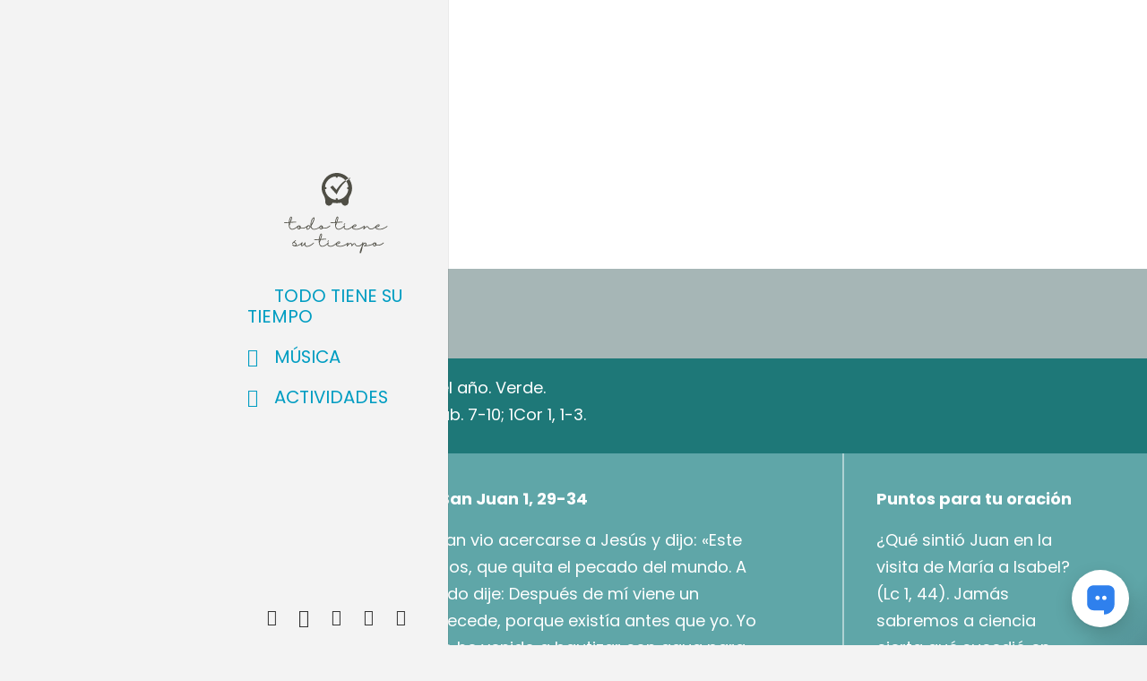

--- FILE ---
content_type: text/javascript
request_url: https://cdn.pulse.is/livechat/bundle.js
body_size: 102838
content:
!function(){function e(){}function t(e,t){for(const r in t)e[r]=t[r];return e}function r(e){return e()}function o(){return Object.create(null)}function n(e){e.forEach(r)}function i(e){return'function'==typeof e}function a(e,t){return e!=e?t==t:e!==t||e&&'object'==typeof e||'function'==typeof e}let s,l;function d(e,t){return s||(s=document.createElement('a')),s.href=t,e===s.href}function c(e){return 0===Object.keys(e).length}function p(t,...r){if(null==t)return e;const o=t.subscribe(...r);return o.unsubscribe?()=>o.unsubscribe():o}function u(e){let t;return p(e,(e=>t=e))(),t}function m(e,t,r){e.$$.on_destroy.push(p(t,r))}function g(e,t,r,o){if(e){const n=f(e,t,r,o);return e[0](n)}}function f(e,r,o,n){return e[1]&&n?t(o.ctx.slice(),e[1](n(r))):o.ctx}function v(e,t,r,o){if(e[2]&&o){const n=e[2](o(r));if(void 0===t.dirty)return n;if('object'==typeof n){const e=[],r=Math.max(t.dirty.length,n.length);for(let o=0;o<r;o+=1)e[o]=t.dirty[o]|n[o];return e}return t.dirty|n}return t.dirty}function h(e,t,r,o,n,i){if(n){const a=f(t,r,o,i);e.p(a,n)}}function b(e){if(e.ctx.length>32){const t=[],r=e.ctx.length/32;for(let e=0;e<r;e++)t[e]=-1;return t}return-1}function x(e){const t={};for(const r in e)'$'!==r[0]&&(t[r]=e[r]);return t}function w(e){return e??''}function k(e,t,r){return e.set(r),t}function A(t){return t&&i(t.destroy)?t.destroy:e}function y(e,t){e.appendChild(t)}function _(e,t,r){const o=function(e){if(!e)return document;const t=e.getRootNode?e.getRootNode():e.ownerDocument;if(t&&t.host)return t;return e.ownerDocument}(e);if(!o.getElementById(t)){const e=T('style');e.id=t,e.textContent=r,function(e,t){y(e.head||e,t),t.sheet}(o,e)}}function q(e,t,r){e.insertBefore(t,r||null)}function z(e){e.parentNode&&e.parentNode.removeChild(e)}function j(e,t){for(let r=0;r<e.length;r+=1)e[r]&&e[r].d(t)}function T(e){return document.createElement(e)}function S(e){return document.createTextNode(e)}function I(){return S(' ')}function E(){return S('')}function C(e,t,r,o){return e.addEventListener(t,r,o),()=>e.removeEventListener(t,r,o)}function M(e,t,r){null==r?e.removeAttribute(t):e.getAttribute(t)!==r&&e.setAttribute(t,r)}function N(e,t){t=''+t,e.data!==t&&(e.data=t)}function L(e,t){e.value=t??''}function R(e,t,r,o){null==r?e.style.removeProperty(t):e.style.setProperty(t,r,o?'important':'')}function D(e,t,r){e.classList[r?'add':'remove'](t)}function O(e){const t={};for(const r of e)t[r.name]=r.value;return t}function P(e){l=e}function Y(e){(function(){if(!l)throw new Error('Function called outside component initialization');return l})().$$.on_mount.push(e)}const U=[],B=[];let Q=[];const F=[],H=Promise.resolve();let G=!1;function K(e){Q.push(e)}function W(e){F.push(e)}const J=new Set;let Z=0;function V(){if(0!==Z)return;const e=l;do{try{for(;Z<U.length;){const e=U[Z];Z++,P(e),X(e.$$)}}catch(e){throw U.length=0,Z=0,e}for(P(null),U.length=0,Z=0;B.length;)B.pop()();for(let e=0;e<Q.length;e+=1){const t=Q[e];J.has(t)||(J.add(t),t())}Q.length=0}while(U.length);for(;F.length;)F.pop()();G=!1,J.clear(),P(e)}function X(e){if(null!==e.fragment){e.update(),n(e.before_update);const t=e.dirty;e.dirty=[-1],e.fragment&&e.fragment.p(e.ctx,t),e.after_update.forEach(K)}}const $=new Set;let ee,te;function re(){ee={r:0,c:[],p:ee}}function oe(){ee.r||n(ee.c),ee=ee.p}function ne(e,t){e&&e.i&&($.delete(e),e.i(t))}function ie(e,t,r,o){if(e&&e.o){if($.has(e))return;$.add(e),ee.c.push((()=>{$.delete(e),o&&(r&&e.d(1),o())})),e.o(t)}else o&&o()}function ae(e,t){ie(e,1,1,(()=>{t.delete(e.key)}))}function se(e,t,r,o,i,a,s,l,d,c,p,u){let m=e.length,g=a.length,f=m;const v={};for(;f--;)v[e[f].key]=f;const h=[],b=new Map,x=new Map,w=[];for(f=g;f--;){const e=u(i,a,f),n=r(e);let l=s.get(n);l?o&&w.push((()=>l.p(e,t))):(l=c(n,e),l.c()),b.set(n,h[f]=l),n in v&&x.set(n,Math.abs(f-v[n]))}const k=new Set,A=new Set;function y(e){ne(e,1),e.m(l,p),s.set(e.key,e),p=e.first,g--}for(;m&&g;){const t=h[g-1],r=e[m-1],o=t.key,n=r.key;t===r?(p=t.first,m--,g--):b.has(n)?!s.has(o)||k.has(o)?y(t):A.has(n)?m--:x.get(o)>x.get(n)?(A.add(o),y(t)):(k.add(n),m--):(d(r,s),m--)}for(;m--;){const t=e[m];b.has(t.key)||d(t,s)}for(;g;)y(h[g-1]);return n(w),h}function le(e,t,r){const o=e.$$.props[t];void 0!==o&&(e.$$.bound[o]=r,r(e.$$.ctx[o]))}function de(e){e&&e.c()}function ce(e,t,o,a){const{fragment:s,after_update:l}=e.$$;s&&s.m(t,o),a||K((()=>{const t=e.$$.on_mount.map(r).filter(i);e.$$.on_destroy?e.$$.on_destroy.push(...t):n(t),e.$$.on_mount=[]})),l.forEach(K)}function pe(e,t){const r=e.$$;null!==r.fragment&&(!function(e){const t=[],r=[];Q.forEach((o=>-1===e.indexOf(o)?t.push(o):r.push(o))),r.forEach((e=>e())),Q=t}(r.after_update),n(r.on_destroy),r.fragment&&r.fragment.d(t),r.on_destroy=r.fragment=null,r.ctx=[])}function ue(e,t){-1===e.$$.dirty[0]&&(U.push(e),G||(G=!0,H.then(V)),e.$$.dirty.fill(0)),e.$$.dirty[t/31|0]|=1<<t%31}function me(t,r,i,a,s,d,c,p=[-1]){const u=l;P(t);const m=t.$$={fragment:null,ctx:[],props:d,update:e,not_equal:s,bound:o(),on_mount:[],on_destroy:[],on_disconnect:[],before_update:[],after_update:[],context:new Map(r.context||(u?u.$$.context:[])),callbacks:o(),dirty:p,skip_bound:!1,root:r.target||u.$$.root};c&&c(m.root);let g=!1;if(m.ctx=i?i(t,r.props||{},((e,r,...o)=>{const n=o.length?o[0]:r;return m.ctx&&s(m.ctx[e],m.ctx[e]=n)&&(!m.skip_bound&&m.bound[e]&&m.bound[e](n),g&&ue(t,e)),r})):[],m.update(),g=!0,n(m.before_update),m.fragment=!!a&&a(m.ctx),r.target){if(r.hydrate){const e=function(e){return Array.from(e.childNodes)}(r.target);m.fragment&&m.fragment.l(e),e.forEach(z)}else m.fragment&&m.fragment.c();r.intro&&ne(t.$$.fragment),ce(t,r.target,r.anchor,r.customElement),V()}P(u)}'function'==typeof HTMLElement&&(te=class extends HTMLElement{constructor(){super(),this.attachShadow({mode:'open'})}connectedCallback(){const{on_mount:e}=this.$$;this.$$.on_disconnect=e.map(r).filter(i);for(const e in this.$$.slotted)this.appendChild(this.$$.slotted[e])}attributeChangedCallback(e,t,r){this[e]=r}disconnectedCallback(){n(this.$$.on_disconnect)}$destroy(){pe(this,1),this.$destroy=e}$on(t,r){if(!i(r))return e;const o=this.$$.callbacks[t]||(this.$$.callbacks[t]=[]);return o.push(r),()=>{const e=o.indexOf(r);-1!==e&&o.splice(e,1)}}$set(e){this.$$set&&!c(e)&&(this.$$.skip_bound=!0,this.$$set(e),this.$$.skip_bound=!1)}});class ge{$destroy(){pe(this,1),this.$destroy=e}$on(t,r){if(!i(r))return e;const o=this.$$.callbacks[t]||(this.$$.callbacks[t]=[]);return o.push(r),()=>{const e=o.indexOf(r);-1!==e&&o.splice(e,1)}}$set(e){this.$$set&&!c(e)&&(this.$$.skip_bound=!0,this.$$set(e),this.$$.skip_bound=!1)}}const fe=[];function ve(t,r=e){let o;const n=new Set;function i(e){if(a(t,e)&&(t=e,o)){const e=!fe.length;for(const e of n)e[1](),fe.push(e,t);if(e){for(let e=0;e<fe.length;e+=2)fe[e][0](fe[e+1]);fe.length=0}}}return{set:i,update:function(e){i(e(t))},subscribe:function(a,s=e){const l=[a,s];return n.add(l),1===n.size&&(o=r(i)||e),a(t),()=>{n.delete(l),0===n.size&&o&&(o(),o=null)}}}}function he(e){try{return JSON.parse(null===localStorage||void 0===localStorage?void 0:localStorage.getItem(e))}catch(t){return(null===localStorage||void 0===localStorage?void 0:localStorage.getItem(e))||null}}function be(e,t){try{return null===localStorage||void 0===localStorage?void 0:localStorage.setItem(e,t)}catch(e){return null}}function xe(e){try{return null===localStorage||void 0===localStorage?void 0:localStorage.removeItem(e)}catch(e){return null}}function we(e,t){var r=Object.keys(e);if(Object.getOwnPropertySymbols){var o=Object.getOwnPropertySymbols(e);t&&(o=o.filter((t=>Object.getOwnPropertyDescriptor(e,t).enumerable))),r.push.apply(r,o)}return r}function ke(e){for(var t=1;t<arguments.length;t++){var r=null!=arguments[t]?arguments[t]:{};t%2?we(Object(r),!0).forEach((t=>{_e(e,t,r[t])})):Object.getOwnPropertyDescriptors?Object.defineProperties(e,Object.getOwnPropertyDescriptors(r)):we(Object(r)).forEach((t=>{Object.defineProperty(e,t,Object.getOwnPropertyDescriptor(r,t))}))}return e}function Ae(e,t,r,o,n,i,a){try{var s=e[i](a),l=s.value}catch(e){return void r(e)}s.done?t(l):Promise.resolve(l).then(o,n)}function ye(e){return function(){var t=this,r=arguments;return new Promise(((o,n)=>{var i=e.apply(t,r);function a(e){Ae(i,o,n,a,s,'next',e)}function s(e){Ae(i,o,n,a,s,'throw',e)}a(void 0)}))}}function _e(e,t,r){return(t=function(e){var t=function(e,t){if('object'!=typeof e||null===e)return e;var r=e[Symbol.toPrimitive];if(void 0!==r){var o=r.call(e,t||'default');if('object'!=typeof o)return o;throw new TypeError('@@toPrimitive must return a primitive value.')}return('string'===t?String:Number)(e)}(e,'string');return'symbol'==typeof t?t:String(t)}(t))in e?Object.defineProperty(e,t,{value:r,enumerable:!0,configurable:!0,writable:!0}):e[t]=r,e}function qe(){var e=navigator.language.split('-')[0];return['en','ru','uk','es','fr','pt','it','tr'].includes(e)?e:'en'}function ze(e,t){return new Intl.DateTimeFormat(qe(),e).format(t)}function je(){var e=e=>e.test(navigator.userAgent);return e(/opr\//i)?'Opera':e(/edg/i)?'Microsoft Edge':e(/chrome|chromium|crios/i)?'Google Chrome':e(/firefox|fxios/i)?'Mozilla Firefox':e(/safari/i)?'Apple Safari':e(/trident/i)?'Microsoft Internet Explorer':e(/ucbrowser/i)?'UC Browser':e(/samsungbrowser/i)?'Samsung Browser':'Unknown browser'}function Te(){var e=navigator.userAgent,t=navigator.platform,r='Unknown OS';return-1!==['Macintosh','MacIntel','MacPPC','Mac68K'].indexOf(t)?r='macOS':-1!==['iPhone','iPad','iPod'].indexOf(t)?r='iOS':-1!==['Win32','Win64','Windows','WinCE'].indexOf(t)?r='Windows':/Android/.test(e)?r='Android':!r&&/Linux/.test(t)&&(r='Linux'),r}function Se(){var e=(new Date).getTime();return'xxxxxxxx-xxxx-4xxx-yxxx-xxxxxxxxxxxx'.replace(/[xy]/g,(t=>{var r=(e+16*Math.random())%16|0;return e=Math.floor(e/16),('x'===t?r:3&r|8).toString(16)}))}var Ie,Ee=new Uint8Array(16);function Ce(){if(!Ie&&!(Ie='undefined'!=typeof crypto&&crypto.getRandomValues&&crypto.getRandomValues.bind(crypto)||'undefined'!=typeof msCrypto&&'function'==typeof msCrypto.getRandomValues&&msCrypto.getRandomValues.bind(msCrypto)))throw new Error('crypto.getRandomValues() not supported. See https://github.com/uuidjs/uuid#getrandomvalues-not-supported');return Ie(Ee)}var Me=/^(?:[0-9a-f]{8}-[0-9a-f]{4}-[1-5][0-9a-f]{3}-[89ab][0-9a-f]{3}-[0-9a-f]{12}|00000000-0000-0000-0000-000000000000)$/i;for(var Ne=[],Le=0;Le<256;++Le)Ne.push((Le+256).toString(16).substr(1));function Re(e){var t=arguments.length>1&&void 0!==arguments[1]?arguments[1]:0,r=(Ne[e[t+0]]+Ne[e[t+1]]+Ne[e[t+2]]+Ne[e[t+3]]+'-'+Ne[e[t+4]]+Ne[e[t+5]]+'-'+Ne[e[t+6]]+Ne[e[t+7]]+'-'+Ne[e[t+8]]+Ne[e[t+9]]+'-'+Ne[e[t+10]]+Ne[e[t+11]]+Ne[e[t+12]]+Ne[e[t+13]]+Ne[e[t+14]]+Ne[e[t+15]]).toLowerCase();if(!function(e){return'string'==typeof e&&Me.test(e)}(r))throw TypeError('Stringified UUID is invalid');return r}function De(e,t,r){var o=(e=e||{}).random||(e.rng||Ce)();if(o[6]=15&o[6]|64,o[8]=63&o[8]|128,t){r=r||0;for(var n=0;n<16;++n)t[r+n]=o[n];return t}return Re(o)}var Oe=ve();function Pe(){var e=arguments.length>0&&void 0!==arguments[0]&&arguments[0];return Oe.set({id:he('spSubscriberId')||De(),isNew:e}),be('spSubscriberId',u(Oe).id),u(Oe).id}var Ye='undefined'!=typeof globalThis?globalThis:'undefined'!=typeof window?window:'undefined'!=typeof global?global:'undefined'!=typeof self?self:{};function Ue(e){var t={exports:{}};return e(t,t.exports),t.exports}function Be(e){throw new Error('Could not dynamically require "'+e+'". Please configure the dynamicRequireTargets option of @rollup/plugin-commonjs appropriately for this require call to behave properly.')}
/*!
     *  howler.js v2.2.4
     *  howlerjs.com
     *
     *  (c) 2013-2020, James Simpson of GoldFire Studios
     *  goldfirestudios.com
     *
     *  MIT License
     */var Qe=Ue((function(e,t){!function(){var e=function(){this.init()};e.prototype={init:function(){var e=this||r;return e._counter=1e3,e._html5AudioPool=[],e.html5PoolSize=10,e._codecs={},e._howls=[],e._muted=!1,e._volume=1,e._canPlayEvent='canplaythrough',e._navigator='undefined'!=typeof window&&window.navigator?window.navigator:null,e.masterGain=null,e.noAudio=!1,e.usingWebAudio=!0,e.autoSuspend=!0,e.ctx=null,e.autoUnlock=!0,e._setup(),e},volume:function(e){var t=this||r;if(e=parseFloat(e),t.ctx||c(),void 0!==e&&e>=0&&e<=1){if(t._volume=e,t._muted)return t;t.usingWebAudio&&t.masterGain.gain.setValueAtTime(e,r.ctx.currentTime);for(var o=0;o<t._howls.length;o++)if(!t._howls[o]._webAudio)for(var n=t._howls[o]._getSoundIds(),i=0;i<n.length;i++){var a=t._howls[o]._soundById(n[i]);a&&a._node&&(a._node.volume=a._volume*e)}return t}return t._volume},mute:function(e){var t=this||r;t.ctx||c(),t._muted=e,t.usingWebAudio&&t.masterGain.gain.setValueAtTime(e?0:t._volume,r.ctx.currentTime);for(var o=0;o<t._howls.length;o++)if(!t._howls[o]._webAudio)for(var n=t._howls[o]._getSoundIds(),i=0;i<n.length;i++){var a=t._howls[o]._soundById(n[i]);a&&a._node&&(a._node.muted=!!e||a._muted)}return t},stop:function(){for(var e=this||r,t=0;t<e._howls.length;t++)e._howls[t].stop();return e},unload:function(){for(var e=this||r,t=e._howls.length-1;t>=0;t--)e._howls[t].unload();return e.usingWebAudio&&e.ctx&&void 0!==e.ctx.close&&(e.ctx.close(),e.ctx=null,c()),e},codecs:function(e){return(this||r)._codecs[e.replace(/^x-/,'')]},_setup:function(){var e=this||r;if(e.state=e.ctx&&e.ctx.state||'suspended',e._autoSuspend(),!e.usingWebAudio)if('undefined'!=typeof Audio)try{void 0===(new Audio).oncanplaythrough&&(e._canPlayEvent='canplay')}catch(t){e.noAudio=!0}else e.noAudio=!0;try{(new Audio).muted&&(e.noAudio=!0)}catch(e){}return e.noAudio||e._setupCodecs(),e},_setupCodecs:function(){var e=this||r,t=null;try{t='undefined'!=typeof Audio?new Audio:null}catch(t){return e}if(!t||'function'!=typeof t.canPlayType)return e;var o=t.canPlayType('audio/mpeg;').replace(/^no$/,''),n=e._navigator?e._navigator.userAgent:'',i=n.match(/OPR\/(\d+)/g),a=i&&parseInt(i[0].split('/')[1],10)<33,s=-1!==n.indexOf('Safari')&&-1===n.indexOf('Chrome'),l=n.match(/Version\/(.*?) /),d=s&&l&&parseInt(l[1],10)<15;return e._codecs={mp3:!(a||!o&&!t.canPlayType('audio/mp3;').replace(/^no$/,'')),mpeg:!!o,opus:!!t.canPlayType('audio/ogg; codecs="opus"').replace(/^no$/,''),ogg:!!t.canPlayType('audio/ogg; codecs="vorbis"').replace(/^no$/,''),oga:!!t.canPlayType('audio/ogg; codecs="vorbis"').replace(/^no$/,''),wav:!!(t.canPlayType('audio/wav; codecs="1"')||t.canPlayType('audio/wav')).replace(/^no$/,''),aac:!!t.canPlayType('audio/aac;').replace(/^no$/,''),caf:!!t.canPlayType('audio/x-caf;').replace(/^no$/,''),m4a:!!(t.canPlayType('audio/x-m4a;')||t.canPlayType('audio/m4a;')||t.canPlayType('audio/aac;')).replace(/^no$/,''),m4b:!!(t.canPlayType('audio/x-m4b;')||t.canPlayType('audio/m4b;')||t.canPlayType('audio/aac;')).replace(/^no$/,''),mp4:!!(t.canPlayType('audio/x-mp4;')||t.canPlayType('audio/mp4;')||t.canPlayType('audio/aac;')).replace(/^no$/,''),weba:!(d||!t.canPlayType('audio/webm; codecs="vorbis"').replace(/^no$/,'')),webm:!(d||!t.canPlayType('audio/webm; codecs="vorbis"').replace(/^no$/,'')),dolby:!!t.canPlayType('audio/mp4; codecs="ec-3"').replace(/^no$/,''),flac:!!(t.canPlayType('audio/x-flac;')||t.canPlayType('audio/flac;')).replace(/^no$/,'')},e},_unlockAudio:function(){var e=this||r;if(!e._audioUnlocked&&e.ctx){e._audioUnlocked=!1,e.autoUnlock=!1,e._mobileUnloaded||44100===e.ctx.sampleRate||(e._mobileUnloaded=!0,e.unload()),e._scratchBuffer=e.ctx.createBuffer(1,1,22050);var t=r=>{for(;e._html5AudioPool.length<e.html5PoolSize;)try{var o=new Audio;o._unlocked=!0,e._releaseHtml5Audio(o)}catch(r){e.noAudio=!0;break}for(var n=0;n<e._howls.length;n++)if(!e._howls[n]._webAudio)for(var i=e._howls[n]._getSoundIds(),a=0;a<i.length;a++){var s=e._howls[n]._soundById(i[a]);s&&s._node&&!s._node._unlocked&&(s._node._unlocked=!0,s._node.load())}e._autoResume();var l=e.ctx.createBufferSource();l.buffer=e._scratchBuffer,l.connect(e.ctx.destination),void 0===l.start?l.noteOn(0):l.start(0),'function'==typeof e.ctx.resume&&e.ctx.resume(),l.onended=()=>{l.disconnect(0),e._audioUnlocked=!0,document.removeEventListener('touchstart',t,!0),document.removeEventListener('touchend',t,!0),document.removeEventListener('click',t,!0),document.removeEventListener('keydown',t,!0);for(var r=0;r<e._howls.length;r++)e._howls[r]._emit('unlock')}};return document.addEventListener('touchstart',t,!0),document.addEventListener('touchend',t,!0),document.addEventListener('click',t,!0),document.addEventListener('keydown',t,!0),e}},_obtainHtml5Audio:function(){var e=this||r;if(e._html5AudioPool.length)return e._html5AudioPool.pop();var t=(new Audio).play();return t&&'undefined'!=typeof Promise&&(t instanceof Promise||'function'==typeof t.then)&&t.catch((()=>{})),new Audio},_releaseHtml5Audio:function(e){var t=this||r;return e._unlocked&&t._html5AudioPool.push(e),t},_autoSuspend:function(){var e=this;if(e.autoSuspend&&e.ctx&&void 0!==e.ctx.suspend&&r.usingWebAudio){for(var t=0;t<e._howls.length;t++)if(e._howls[t]._webAudio)for(var o=0;o<e._howls[t]._sounds.length;o++)if(!e._howls[t]._sounds[o]._paused)return e;return e._suspendTimer&&clearTimeout(e._suspendTimer),e._suspendTimer=setTimeout((()=>{if(e.autoSuspend){e._suspendTimer=null,e.state='suspending';var t=()=>{e.state='suspended',e._resumeAfterSuspend&&(delete e._resumeAfterSuspend,e._autoResume())};e.ctx.suspend().then(t,t)}}),3e4),e}},_autoResume:function(){var e=this;if(e.ctx&&void 0!==e.ctx.resume&&r.usingWebAudio)return'running'===e.state&&'interrupted'!==e.ctx.state&&e._suspendTimer?(clearTimeout(e._suspendTimer),e._suspendTimer=null):'suspended'===e.state||'running'===e.state&&'interrupted'===e.ctx.state?(e.ctx.resume().then((()=>{e.state='running';for(var t=0;t<e._howls.length;t++)e._howls[t]._emit('resume')})),e._suspendTimer&&(clearTimeout(e._suspendTimer),e._suspendTimer=null)):'suspending'===e.state&&(e._resumeAfterSuspend=!0),e}};var r=new e,o=function(e){e.src&&0!==e.src.length&&this.init(e)};o.prototype={init:function(e){var t=this;return r.ctx||c(),t._autoplay=e.autoplay||!1,t._format='string'!=typeof e.format?e.format:[e.format],t._html5=e.html5||!1,t._muted=e.mute||!1,t._loop=e.loop||!1,t._pool=e.pool||5,t._preload='boolean'!=typeof e.preload&&'metadata'!==e.preload||e.preload,t._rate=e.rate||1,t._sprite=e.sprite||{},t._src='string'!=typeof e.src?e.src:[e.src],t._volume=void 0!==e.volume?e.volume:1,t._xhr={method:e.xhr&&e.xhr.method?e.xhr.method:'GET',headers:e.xhr&&e.xhr.headers?e.xhr.headers:null,withCredentials:!(!e.xhr||!e.xhr.withCredentials)&&e.xhr.withCredentials},t._duration=0,t._state='unloaded',t._sounds=[],t._endTimers={},t._queue=[],t._playLock=!1,t._onend=e.onend?[{fn:e.onend}]:[],t._onfade=e.onfade?[{fn:e.onfade}]:[],t._onload=e.onload?[{fn:e.onload}]:[],t._onloaderror=e.onloaderror?[{fn:e.onloaderror}]:[],t._onplayerror=e.onplayerror?[{fn:e.onplayerror}]:[],t._onpause=e.onpause?[{fn:e.onpause}]:[],t._onplay=e.onplay?[{fn:e.onplay}]:[],t._onstop=e.onstop?[{fn:e.onstop}]:[],t._onmute=e.onmute?[{fn:e.onmute}]:[],t._onvolume=e.onvolume?[{fn:e.onvolume}]:[],t._onrate=e.onrate?[{fn:e.onrate}]:[],t._onseek=e.onseek?[{fn:e.onseek}]:[],t._onunlock=e.onunlock?[{fn:e.onunlock}]:[],t._onresume=[],t._webAudio=r.usingWebAudio&&!t._html5,void 0!==r.ctx&&r.ctx&&r.autoUnlock&&r._unlockAudio(),r._howls.push(t),t._autoplay&&t._queue.push({event:'play',action:()=>{t.play()}}),t._preload&&'none'!==t._preload&&t.load(),t},load:function(){var e=this,t=null;if(r.noAudio)e._emit('loaderror',null,'No audio support.');else{'string'==typeof e._src&&(e._src=[e._src]);for(var o=0;o<e._src.length;o++){var i,s;if(e._format&&e._format[o])i=e._format[o];else{if('string'!=typeof(s=e._src[o])){e._emit('loaderror',null,'Non-string found in selected audio sources - ignoring.');continue}(i=/^data:audio\/([^;,]+);/i.exec(s))||(i=/\.([^.]+)$/.exec(s.split('?',1)[0])),i&&(i=i[1].toLowerCase())}if(i&&r.codecs(i)){t=e._src[o];break}}if(t)return e._src=t,e._state='loading','https:'===window.location.protocol&&'http:'===t.slice(0,5)&&(e._html5=!0,e._webAudio=!1),new n(e),e._webAudio&&a(e),e;e._emit('loaderror',null,'No codec support for selected audio sources.')}},play:function(e,t){var o=this,n=null;if('number'==typeof e)n=e,e=null;else{if('string'==typeof e&&'loaded'===o._state&&!o._sprite[e])return null;if(void 0===e&&(e='__default',!o._playLock)){for(var i=0,a=0;a<o._sounds.length;a++)o._sounds[a]._paused&&!o._sounds[a]._ended&&(i++,n=o._sounds[a]._id);1===i?e=null:n=null}}var s=n?o._soundById(n):o._inactiveSound();if(!s)return null;if(n&&!e&&(e=s._sprite||'__default'),'loaded'!==o._state){s._sprite=e,s._ended=!1;var l=s._id;return o._queue.push({event:'play',action:()=>{o.play(l)}}),l}if(n&&!s._paused)return t||o._loadQueue('play'),s._id;o._webAudio&&r._autoResume();var d=Math.max(0,s._seek>0?s._seek:o._sprite[e][0]/1e3),c=Math.max(0,(o._sprite[e][0]+o._sprite[e][1])/1e3-d),p=1e3*c/Math.abs(s._rate),u=o._sprite[e][0]/1e3,m=(o._sprite[e][0]+o._sprite[e][1])/1e3;s._sprite=e,s._ended=!1;var g=()=>{s._paused=!1,s._seek=d,s._start=u,s._stop=m,s._loop=!(!s._loop&&!o._sprite[e][2])};if(!(d>=m)){var f=s._node;if(o._webAudio){var v=()=>{o._playLock=!1,g(),o._refreshBuffer(s);var e=s._muted||o._muted?0:s._volume;f.gain.setValueAtTime(e,r.ctx.currentTime),s._playStart=r.ctx.currentTime,void 0===f.bufferSource.start?s._loop?f.bufferSource.noteGrainOn(0,d,86400):f.bufferSource.noteGrainOn(0,d,c):s._loop?f.bufferSource.start(0,d,86400):f.bufferSource.start(0,d,c),p!==1/0&&(o._endTimers[s._id]=setTimeout(o._ended.bind(o,s),p)),t||setTimeout((()=>{o._emit('play',s._id),o._loadQueue()}),0)};'running'===r.state&&'interrupted'!==r.ctx.state?v():(o._playLock=!0,o.once('resume',v),o._clearTimer(s._id))}else{var h=()=>{f.currentTime=d,f.muted=s._muted||o._muted||r._muted||f.muted,f.volume=s._volume*r.volume(),f.playbackRate=s._rate;try{var n=f.play();if(n&&'undefined'!=typeof Promise&&(n instanceof Promise||'function'==typeof n.then)?(o._playLock=!0,g(),n.then((()=>{o._playLock=!1,f._unlocked=!0,t?o._loadQueue():o._emit('play',s._id)})).catch((()=>{o._playLock=!1,o._emit('playerror',s._id,'Playback was unable to start. This is most commonly an issue on mobile devices and Chrome where playback was not within a user interaction.'),s._ended=!0,s._paused=!0}))):t||(o._playLock=!1,g(),o._emit('play',s._id)),f.playbackRate=s._rate,f.paused)return void o._emit('playerror',s._id,'Playback was unable to start. This is most commonly an issue on mobile devices and Chrome where playback was not within a user interaction.');'__default'!==e||s._loop?o._endTimers[s._id]=setTimeout(o._ended.bind(o,s),p):(o._endTimers[s._id]=()=>{o._ended(s),f.removeEventListener('ended',o._endTimers[s._id],!1)},f.addEventListener('ended',o._endTimers[s._id],!1))}catch(e){o._emit('playerror',s._id,e)}};'[data-uri]'===f.src&&(f.src=o._src,f.load());var b=window&&window.ejecta||!f.readyState&&r._navigator.isCocoonJS;if(f.readyState>=3||b)h();else{o._playLock=!0,o._state='loading';var x=()=>{o._state='loaded',h(),f.removeEventListener(r._canPlayEvent,x,!1)};f.addEventListener(r._canPlayEvent,x,!1),o._clearTimer(s._id)}}return s._id}o._ended(s)},pause:function(e){var t=this;if('loaded'!==t._state||t._playLock)return t._queue.push({event:'pause',action:()=>{t.pause(e)}}),t;for(var r=t._getSoundIds(e),o=0;o<r.length;o++){t._clearTimer(r[o]);var n=t._soundById(r[o]);if(n&&!n._paused&&(n._seek=t.seek(r[o]),n._rateSeek=0,n._paused=!0,t._stopFade(r[o]),n._node))if(t._webAudio){if(!n._node.bufferSource)continue;void 0===n._node.bufferSource.stop?n._node.bufferSource.noteOff(0):n._node.bufferSource.stop(0),t._cleanBuffer(n._node)}else isNaN(n._node.duration)&&n._node.duration!==1/0||n._node.pause();arguments[1]||t._emit('pause',n?n._id:null)}return t},stop:function(e,t){var r=this;if('loaded'!==r._state||r._playLock)return r._queue.push({event:'stop',action:()=>{r.stop(e)}}),r;for(var o=r._getSoundIds(e),n=0;n<o.length;n++){r._clearTimer(o[n]);var i=r._soundById(o[n]);i&&(i._seek=i._start||0,i._rateSeek=0,i._paused=!0,i._ended=!0,r._stopFade(o[n]),i._node&&(r._webAudio?i._node.bufferSource&&(void 0===i._node.bufferSource.stop?i._node.bufferSource.noteOff(0):i._node.bufferSource.stop(0),r._cleanBuffer(i._node)):isNaN(i._node.duration)&&i._node.duration!==1/0||(i._node.currentTime=i._start||0,i._node.pause(),i._node.duration===1/0&&r._clearSound(i._node))),t||r._emit('stop',i._id))}return r},mute:function(e,t){var o=this;if('loaded'!==o._state||o._playLock)return o._queue.push({event:'mute',action:()=>{o.mute(e,t)}}),o;if(void 0===t){if('boolean'!=typeof e)return o._muted;o._muted=e}for(var n=o._getSoundIds(t),i=0;i<n.length;i++){var a=o._soundById(n[i]);a&&(a._muted=e,a._interval&&o._stopFade(a._id),o._webAudio&&a._node?a._node.gain.setValueAtTime(e?0:a._volume,r.ctx.currentTime):a._node&&(a._node.muted=!!r._muted||e),o._emit('mute',a._id))}return o},volume:function(){var e,t,o,n=this,i=arguments;if(0===i.length)return n._volume;if(1===i.length||2===i.length&&void 0===i[1]?n._getSoundIds().indexOf(i[0])>=0?t=parseInt(i[0],10):e=parseFloat(i[0]):i.length>=2&&(e=parseFloat(i[0]),t=parseInt(i[1],10)),!(void 0!==e&&e>=0&&e<=1))return(o=t?n._soundById(t):n._sounds[0])?o._volume:0;if('loaded'!==n._state||n._playLock)return n._queue.push({event:'volume',action:()=>{n.volume.apply(n,i)}}),n;void 0===t&&(n._volume=e),t=n._getSoundIds(t);for(var a=0;a<t.length;a++)(o=n._soundById(t[a]))&&(o._volume=e,i[2]||n._stopFade(t[a]),n._webAudio&&o._node&&!o._muted?o._node.gain.setValueAtTime(e,r.ctx.currentTime):o._node&&!o._muted&&(o._node.volume=e*r.volume()),n._emit('volume',o._id));return n},fade:function(e,t,o,n){var i=this;if('loaded'!==i._state||i._playLock)return i._queue.push({event:'fade',action:()=>{i.fade(e,t,o,n)}}),i;e=Math.min(Math.max(0,parseFloat(e)),1),t=Math.min(Math.max(0,parseFloat(t)),1),o=parseFloat(o),i.volume(e,n);for(var a=i._getSoundIds(n),s=0;s<a.length;s++){var l=i._soundById(a[s]);if(l){if(n||i._stopFade(a[s]),i._webAudio&&!l._muted){var d=r.ctx.currentTime,c=d+o/1e3;l._volume=e,l._node.gain.setValueAtTime(e,d),l._node.gain.linearRampToValueAtTime(t,c)}i._startFadeInterval(l,e,t,o,a[s],void 0===n)}}return i},_startFadeInterval:function(e,t,r,o,n,i){var a=this,s=t,l=r-t,d=Math.abs(l/.01),c=Math.max(4,d>0?o/d:o),p=Date.now();e._fadeTo=r,e._interval=setInterval((()=>{var n=(Date.now()-p)/o;p=Date.now(),s+=l*n,s=Math.round(100*s)/100,s=l<0?Math.max(r,s):Math.min(r,s),a._webAudio?e._volume=s:a.volume(s,e._id,!0),i&&(a._volume=s),(r<t&&s<=r||r>t&&s>=r)&&(clearInterval(e._interval),e._interval=null,e._fadeTo=null,a.volume(r,e._id),a._emit('fade',e._id))}),c)},_stopFade:function(e){var t=this,o=t._soundById(e);return o&&o._interval&&(t._webAudio&&o._node.gain.cancelScheduledValues(r.ctx.currentTime),clearInterval(o._interval),o._interval=null,t.volume(o._fadeTo,e),o._fadeTo=null,t._emit('fade',e)),t},loop:function(){var e,t,r,o=this,n=arguments;if(0===n.length)return o._loop;if(1===n.length){if('boolean'!=typeof n[0])return!!(r=o._soundById(parseInt(n[0],10)))&&r._loop;e=n[0],o._loop=e}else 2===n.length&&(e=n[0],t=parseInt(n[1],10));for(var i=o._getSoundIds(t),a=0;a<i.length;a++)(r=o._soundById(i[a]))&&(r._loop=e,o._webAudio&&r._node&&r._node.bufferSource&&(r._node.bufferSource.loop=e,e&&(r._node.bufferSource.loopStart=r._start||0,r._node.bufferSource.loopEnd=r._stop,o.playing(i[a])&&(o.pause(i[a],!0),o.play(i[a],!0)))));return o},rate:function(){var e,t,o,n=this,i=arguments;if(0===i.length)t=n._sounds[0]._id;else if(1===i.length){n._getSoundIds().indexOf(i[0])>=0?t=parseInt(i[0],10):e=parseFloat(i[0])}else 2===i.length&&(e=parseFloat(i[0]),t=parseInt(i[1],10));if('number'!=typeof e)return(o=n._soundById(t))?o._rate:n._rate;if('loaded'!==n._state||n._playLock)return n._queue.push({event:'rate',action:()=>{n.rate.apply(n,i)}}),n;void 0===t&&(n._rate=e),t=n._getSoundIds(t);for(var a=0;a<t.length;a++)if(o=n._soundById(t[a])){n.playing(t[a])&&(o._rateSeek=n.seek(t[a]),o._playStart=n._webAudio?r.ctx.currentTime:o._playStart),o._rate=e,n._webAudio&&o._node&&o._node.bufferSource?o._node.bufferSource.playbackRate.setValueAtTime(e,r.ctx.currentTime):o._node&&(o._node.playbackRate=e);var s=n.seek(t[a]),l=1e3*((n._sprite[o._sprite][0]+n._sprite[o._sprite][1])/1e3-s)/Math.abs(o._rate);!n._endTimers[t[a]]&&o._paused||(n._clearTimer(t[a]),n._endTimers[t[a]]=setTimeout(n._ended.bind(n,o),l)),n._emit('rate',o._id)}return n},seek:function(){var e,t,o=this,n=arguments;if(0===n.length)o._sounds.length&&(t=o._sounds[0]._id);else if(1===n.length){o._getSoundIds().indexOf(n[0])>=0?t=parseInt(n[0],10):o._sounds.length&&(t=o._sounds[0]._id,e=parseFloat(n[0]))}else 2===n.length&&(e=parseFloat(n[0]),t=parseInt(n[1],10));if(void 0===t)return 0;if('number'==typeof e&&('loaded'!==o._state||o._playLock))return o._queue.push({event:'seek',action:()=>{o.seek.apply(o,n)}}),o;var i=o._soundById(t);if(i){if(!('number'==typeof e&&e>=0)){if(o._webAudio){var a=o.playing(t)?r.ctx.currentTime-i._playStart:0,s=i._rateSeek?i._rateSeek-i._seek:0;return i._seek+(s+a*Math.abs(i._rate))}return i._node.currentTime}var l=o.playing(t);l&&o.pause(t,!0),i._seek=e,i._ended=!1,o._clearTimer(t),o._webAudio||!i._node||isNaN(i._node.duration)||(i._node.currentTime=e);var d=()=>{l&&o.play(t,!0),o._emit('seek',t)};if(l&&!o._webAudio){var c=()=>{o._playLock?setTimeout(c,0):d()};setTimeout(c,0)}else d()}return o},playing:function(e){var t=this;if('number'==typeof e){var r=t._soundById(e);return!!r&&!r._paused}for(var o=0;o<t._sounds.length;o++)if(!t._sounds[o]._paused)return!0;return!1},duration:function(e){var t=this,r=t._duration,o=t._soundById(e);return o&&(r=t._sprite[o._sprite][1]/1e3),r},state:function(){return this._state},unload:function(){for(var e=this,t=e._sounds,o=0;o<t.length;o++)t[o]._paused||e.stop(t[o]._id),e._webAudio||(e._clearSound(t[o]._node),t[o]._node.removeEventListener('error',t[o]._errorFn,!1),t[o]._node.removeEventListener(r._canPlayEvent,t[o]._loadFn,!1),t[o]._node.removeEventListener('ended',t[o]._endFn,!1),r._releaseHtml5Audio(t[o]._node)),delete t[o]._node,e._clearTimer(t[o]._id);var n=r._howls.indexOf(e);n>=0&&r._howls.splice(n,1);var a=!0;for(o=0;o<r._howls.length;o++)if(r._howls[o]._src===e._src||e._src.indexOf(r._howls[o]._src)>=0){a=!1;break}return i&&a&&delete i[e._src],r.noAudio=!1,e._state='unloaded',e._sounds=[],e=null,null},on:function(e,t,r,o){var n=this['_on'+e];return'function'==typeof t&&n.push(o?{id:r,fn:t,once:o}:{id:r,fn:t}),this},off:function(e,t,r){var o=this,n=o['_on'+e],i=0;if('number'==typeof t&&(r=t,t=null),t||r)for(i=0;i<n.length;i++){var a=r===n[i].id;if(t===n[i].fn&&a||!t&&a){n.splice(i,1);break}}else if(e)o['_on'+e]=[];else{var s=Object.keys(o);for(i=0;i<s.length;i++)0===s[i].indexOf('_on')&&Array.isArray(o[s[i]])&&(o[s[i]]=[])}return o},once:function(e,t,r){return this.on(e,t,r,1),this},_emit:function(e,t,r){for(var o=this,n=o['_on'+e],i=n.length-1;i>=0;i--)n[i].id&&n[i].id!==t&&'load'!==e||(setTimeout(function(e){e.call(this,t,r)}.bind(o,n[i].fn),0),n[i].once&&o.off(e,n[i].fn,n[i].id));return o._loadQueue(e),o},_loadQueue:function(e){var t=this;if(t._queue.length>0){var r=t._queue[0];r.event===e&&(t._queue.shift(),t._loadQueue()),e||r.action()}return t},_ended:function(e){var t=this,o=e._sprite;if(!t._webAudio&&e._node&&!e._node.paused&&!e._node.ended&&e._node.currentTime<e._stop)return setTimeout(t._ended.bind(t,e),100),t;var n=!(!e._loop&&!t._sprite[o][2]);if(t._emit('end',e._id),!t._webAudio&&n&&t.stop(e._id,!0).play(e._id),t._webAudio&&n){t._emit('play',e._id),e._seek=e._start||0,e._rateSeek=0,e._playStart=r.ctx.currentTime;var i=1e3*(e._stop-e._start)/Math.abs(e._rate);t._endTimers[e._id]=setTimeout(t._ended.bind(t,e),i)}return t._webAudio&&!n&&(e._paused=!0,e._ended=!0,e._seek=e._start||0,e._rateSeek=0,t._clearTimer(e._id),t._cleanBuffer(e._node),r._autoSuspend()),t._webAudio||n||t.stop(e._id,!0),t},_clearTimer:function(e){var t=this;if(t._endTimers[e]){if('function'!=typeof t._endTimers[e])clearTimeout(t._endTimers[e]);else{var r=t._soundById(e);r&&r._node&&r._node.removeEventListener('ended',t._endTimers[e],!1)}delete t._endTimers[e]}return t},_soundById:function(e){for(var t=this,r=0;r<t._sounds.length;r++)if(e===t._sounds[r]._id)return t._sounds[r];return null},_inactiveSound:function(){var e=this;e._drain();for(var t=0;t<e._sounds.length;t++)if(e._sounds[t]._ended)return e._sounds[t].reset();return new n(e)},_drain:function(){var e=this,t=e._pool,r=0,o=0;if(!(e._sounds.length<t)){for(o=0;o<e._sounds.length;o++)e._sounds[o]._ended&&r++;for(o=e._sounds.length-1;o>=0;o--){if(r<=t)return;e._sounds[o]._ended&&(e._webAudio&&e._sounds[o]._node&&e._sounds[o]._node.disconnect(0),e._sounds.splice(o,1),r--)}}},_getSoundIds:function(e){if(void 0===e){for(var t=[],r=0;r<this._sounds.length;r++)t.push(this._sounds[r]._id);return t}return[e]},_refreshBuffer:function(e){return e._node.bufferSource=r.ctx.createBufferSource(),e._node.bufferSource.buffer=i[this._src],e._panner?e._node.bufferSource.connect(e._panner):e._node.bufferSource.connect(e._node),e._node.bufferSource.loop=e._loop,e._loop&&(e._node.bufferSource.loopStart=e._start||0,e._node.bufferSource.loopEnd=e._stop||0),e._node.bufferSource.playbackRate.setValueAtTime(e._rate,r.ctx.currentTime),this},_cleanBuffer:function(e){var t=r._navigator&&r._navigator.vendor.indexOf('Apple')>=0;if(!e.bufferSource)return this;if(r._scratchBuffer&&e.bufferSource&&(e.bufferSource.onended=null,e.bufferSource.disconnect(0),t))try{e.bufferSource.buffer=r._scratchBuffer}catch(e){}return e.bufferSource=null,this},_clearSound:e=>{/MSIE |Trident\//.test(r._navigator&&r._navigator.userAgent)||(e.src='[data-uri]')}};var n=function(e){this._parent=e,this.init()};n.prototype={init:function(){var e=this,t=e._parent;return e._muted=t._muted,e._loop=t._loop,e._volume=t._volume,e._rate=t._rate,e._seek=0,e._paused=!0,e._ended=!0,e._sprite='__default',e._id=++r._counter,t._sounds.push(e),e.create(),e},create:function(){var e=this,t=e._parent,o=r._muted||e._muted||e._parent._muted?0:e._volume;return t._webAudio?(e._node=void 0===r.ctx.createGain?r.ctx.createGainNode():r.ctx.createGain(),e._node.gain.setValueAtTime(o,r.ctx.currentTime),e._node.paused=!0,e._node.connect(r.masterGain)):r.noAudio||(e._node=r._obtainHtml5Audio(),e._errorFn=e._errorListener.bind(e),e._node.addEventListener('error',e._errorFn,!1),e._loadFn=e._loadListener.bind(e),e._node.addEventListener(r._canPlayEvent,e._loadFn,!1),e._endFn=e._endListener.bind(e),e._node.addEventListener('ended',e._endFn,!1),e._node.src=t._src,e._node.preload=!0===t._preload?'auto':t._preload,e._node.volume=o*r.volume(),e._node.load()),e},reset:function(){var e=this,t=e._parent;return e._muted=t._muted,e._loop=t._loop,e._volume=t._volume,e._rate=t._rate,e._seek=0,e._rateSeek=0,e._paused=!0,e._ended=!0,e._sprite='__default',e._id=++r._counter,e},_errorListener:function(){var e=this;e._parent._emit('loaderror',e._id,e._node.error?e._node.error.code:0),e._node.removeEventListener('error',e._errorFn,!1)},_loadListener:function(){var e=this,t=e._parent;t._duration=Math.ceil(10*e._node.duration)/10,0===Object.keys(t._sprite).length&&(t._sprite={__default:[0,1e3*t._duration]}),'loaded'!==t._state&&(t._state='loaded',t._emit('load'),t._loadQueue()),e._node.removeEventListener(r._canPlayEvent,e._loadFn,!1)},_endListener:function(){var e=this,t=e._parent;t._duration===1/0&&(t._duration=Math.ceil(10*e._node.duration)/10,t._sprite.__default[1]===1/0&&(t._sprite.__default[1]=1e3*t._duration),t._ended(e)),e._node.removeEventListener('ended',e._endFn,!1)}};var i={},a=e=>{var t=e._src;if(i[t])return e._duration=i[t].duration,void d(e);if(/^data:[^;]+;base64,/.test(t)){for(var r=atob(t.split(',')[1]),o=new Uint8Array(r.length),n=0;n<r.length;++n)o[n]=r.charCodeAt(n);l(o.buffer,e)}else{var a=new XMLHttpRequest;a.open(e._xhr.method,t,!0),a.withCredentials=e._xhr.withCredentials,a.responseType='arraybuffer',e._xhr.headers&&Object.keys(e._xhr.headers).forEach((t=>{a.setRequestHeader(t,e._xhr.headers[t])})),a.onload=()=>{var t=(a.status+'')[0];'0'===t||'2'===t||'3'===t?l(a.response,e):e._emit('loaderror',null,'Failed loading audio file with status: '+a.status+'.')},a.onerror=()=>{e._webAudio&&(e._html5=!0,e._webAudio=!1,e._sounds=[],delete i[t],e.load())},s(a)}},s=e=>{try{e.send()}catch(t){e.onerror()}},l=(e,t)=>{var o=()=>{t._emit('loaderror',null,'Decoding audio data failed.')},n=e=>{e&&t._sounds.length>0?(i[t._src]=e,d(t,e)):o()};'undefined'!=typeof Promise&&1===r.ctx.decodeAudioData.length?r.ctx.decodeAudioData(e).then(n).catch(o):r.ctx.decodeAudioData(e,n,o)},d=(e,t)=>{t&&!e._duration&&(e._duration=t.duration),0===Object.keys(e._sprite).length&&(e._sprite={__default:[0,1e3*e._duration]}),'loaded'!==e._state&&(e._state='loaded',e._emit('load'),e._loadQueue())},c=()=>{if(r.usingWebAudio){try{'undefined'!=typeof AudioContext?r.ctx=new AudioContext:'undefined'!=typeof webkitAudioContext?r.ctx=new webkitAudioContext:r.usingWebAudio=!1}catch(e){r.usingWebAudio=!1}r.ctx||(r.usingWebAudio=!1);var e=/iP(hone|od|ad)/.test(r._navigator&&r._navigator.platform),t=r._navigator&&r._navigator.appVersion.match(/OS (\d+)_(\d+)_?(\d+)?/),o=t?parseInt(t[1],10):null;if(e&&o&&o<9){var n=/safari/.test(r._navigator&&r._navigator.userAgent.toLowerCase());r._navigator&&!n&&(r.usingWebAudio=!1)}r.usingWebAudio&&(r.masterGain=void 0===r.ctx.createGain?r.ctx.createGainNode():r.ctx.createGain(),r.masterGain.gain.setValueAtTime(r._muted?0:r._volume,r.ctx.currentTime),r.masterGain.connect(r.ctx.destination)),r._setup()}};t.Howler=r,t.Howl=o,void 0!==Ye?(Ye.HowlerGlobal=e,Ye.Howler=r,Ye.Howl=o,Ye.Sound=n):'undefined'!=typeof window&&(window.HowlerGlobal=e,window.Howler=r,window.Howl=o,window.Sound=n)}(),
/*!
     *  Spatial Plugin - Adds support for stereo and 3D audio where Web Audio is supported.
     *  
     *  howler.js v2.2.4
     *  howlerjs.com
     *
     *  (c) 2013-2020, James Simpson of GoldFire Studios
     *  goldfirestudios.com
     *
     *  MIT License
     */
function(){var e;HowlerGlobal.prototype._pos=[0,0,0],HowlerGlobal.prototype._orientation=[0,0,-1,0,1,0],HowlerGlobal.prototype.stereo=function(e){var t=this;if(!t.ctx||!t.ctx.listener)return t;for(var r=t._howls.length-1;r>=0;r--)t._howls[r].stereo(e);return t},HowlerGlobal.prototype.pos=function(e,t,r){var o=this;return o.ctx&&o.ctx.listener?(t='number'!=typeof t?o._pos[1]:t,r='number'!=typeof r?o._pos[2]:r,'number'!=typeof e?o._pos:(o._pos=[e,t,r],void 0!==o.ctx.listener.positionX?(o.ctx.listener.positionX.setTargetAtTime(o._pos[0],Howler.ctx.currentTime,.1),o.ctx.listener.positionY.setTargetAtTime(o._pos[1],Howler.ctx.currentTime,.1),o.ctx.listener.positionZ.setTargetAtTime(o._pos[2],Howler.ctx.currentTime,.1)):o.ctx.listener.setPosition(o._pos[0],o._pos[1],o._pos[2]),o)):o},HowlerGlobal.prototype.orientation=function(e,t,r,o,n,i){var a=this;if(!a.ctx||!a.ctx.listener)return a;var s=a._orientation;return t='number'!=typeof t?s[1]:t,r='number'!=typeof r?s[2]:r,o='number'!=typeof o?s[3]:o,n='number'!=typeof n?s[4]:n,i='number'!=typeof i?s[5]:i,'number'!=typeof e?s:(a._orientation=[e,t,r,o,n,i],void 0!==a.ctx.listener.forwardX?(a.ctx.listener.forwardX.setTargetAtTime(e,Howler.ctx.currentTime,.1),a.ctx.listener.forwardY.setTargetAtTime(t,Howler.ctx.currentTime,.1),a.ctx.listener.forwardZ.setTargetAtTime(r,Howler.ctx.currentTime,.1),a.ctx.listener.upX.setTargetAtTime(o,Howler.ctx.currentTime,.1),a.ctx.listener.upY.setTargetAtTime(n,Howler.ctx.currentTime,.1),a.ctx.listener.upZ.setTargetAtTime(i,Howler.ctx.currentTime,.1)):a.ctx.listener.setOrientation(e,t,r,o,n,i),a)},Howl.prototype.init=(e=Howl.prototype.init,function(t){var r=this;return r._orientation=t.orientation||[1,0,0],r._stereo=t.stereo||null,r._pos=t.pos||null,r._pannerAttr={coneInnerAngle:void 0!==t.coneInnerAngle?t.coneInnerAngle:360,coneOuterAngle:void 0!==t.coneOuterAngle?t.coneOuterAngle:360,coneOuterGain:void 0!==t.coneOuterGain?t.coneOuterGain:0,distanceModel:void 0!==t.distanceModel?t.distanceModel:'inverse',maxDistance:void 0!==t.maxDistance?t.maxDistance:1e4,panningModel:void 0!==t.panningModel?t.panningModel:'HRTF',refDistance:void 0!==t.refDistance?t.refDistance:1,rolloffFactor:void 0!==t.rolloffFactor?t.rolloffFactor:1},r._onstereo=t.onstereo?[{fn:t.onstereo}]:[],r._onpos=t.onpos?[{fn:t.onpos}]:[],r._onorientation=t.onorientation?[{fn:t.onorientation}]:[],e.call(this,t)}),Howl.prototype.stereo=function(e,r){var o=this;if(!o._webAudio)return o;if('loaded'!==o._state)return o._queue.push({event:'stereo',action:()=>{o.stereo(e,r)}}),o;var n=void 0===Howler.ctx.createStereoPanner?'spatial':'stereo';if(void 0===r){if('number'!=typeof e)return o._stereo;o._stereo=e,o._pos=[e,0,0]}for(var i=o._getSoundIds(r),a=0;a<i.length;a++){var s=o._soundById(i[a]);if(s){if('number'!=typeof e)return s._stereo;s._stereo=e,s._pos=[e,0,0],s._node&&(s._pannerAttr.panningModel='equalpower',s._panner&&s._panner.pan||t(s,n),'spatial'===n?void 0!==s._panner.positionX?(s._panner.positionX.setValueAtTime(e,Howler.ctx.currentTime),s._panner.positionY.setValueAtTime(0,Howler.ctx.currentTime),s._panner.positionZ.setValueAtTime(0,Howler.ctx.currentTime)):s._panner.setPosition(e,0,0):s._panner.pan.setValueAtTime(e,Howler.ctx.currentTime)),o._emit('stereo',s._id)}}return o},Howl.prototype.pos=function(e,r,o,n){var i=this;if(!i._webAudio)return i;if('loaded'!==i._state)return i._queue.push({event:'pos',action:()=>{i.pos(e,r,o,n)}}),i;if(r='number'!=typeof r?0:r,o='number'!=typeof o?-.5:o,void 0===n){if('number'!=typeof e)return i._pos;i._pos=[e,r,o]}for(var a=i._getSoundIds(n),s=0;s<a.length;s++){var l=i._soundById(a[s]);if(l){if('number'!=typeof e)return l._pos;l._pos=[e,r,o],l._node&&(l._panner&&!l._panner.pan||t(l,'spatial'),void 0!==l._panner.positionX?(l._panner.positionX.setValueAtTime(e,Howler.ctx.currentTime),l._panner.positionY.setValueAtTime(r,Howler.ctx.currentTime),l._panner.positionZ.setValueAtTime(o,Howler.ctx.currentTime)):l._panner.setPosition(e,r,o)),i._emit('pos',l._id)}}return i},Howl.prototype.orientation=function(e,r,o,n){var i=this;if(!i._webAudio)return i;if('loaded'!==i._state)return i._queue.push({event:'orientation',action:()=>{i.orientation(e,r,o,n)}}),i;if(r='number'!=typeof r?i._orientation[1]:r,o='number'!=typeof o?i._orientation[2]:o,void 0===n){if('number'!=typeof e)return i._orientation;i._orientation=[e,r,o]}for(var a=i._getSoundIds(n),s=0;s<a.length;s++){var l=i._soundById(a[s]);if(l){if('number'!=typeof e)return l._orientation;l._orientation=[e,r,o],l._node&&(l._panner||(l._pos||(l._pos=i._pos||[0,0,-.5]),t(l,'spatial')),void 0!==l._panner.orientationX?(l._panner.orientationX.setValueAtTime(e,Howler.ctx.currentTime),l._panner.orientationY.setValueAtTime(r,Howler.ctx.currentTime),l._panner.orientationZ.setValueAtTime(o,Howler.ctx.currentTime)):l._panner.setOrientation(e,r,o)),i._emit('orientation',l._id)}}return i},Howl.prototype.pannerAttr=function(){var e,r,o,n=this,i=arguments;if(!n._webAudio)return n;if(0===i.length)return n._pannerAttr;if(1===i.length){if('object'!=typeof i[0])return(o=n._soundById(parseInt(i[0],10)))?o._pannerAttr:n._pannerAttr;e=i[0],void 0===r&&(e.pannerAttr||(e.pannerAttr={coneInnerAngle:e.coneInnerAngle,coneOuterAngle:e.coneOuterAngle,coneOuterGain:e.coneOuterGain,distanceModel:e.distanceModel,maxDistance:e.maxDistance,refDistance:e.refDistance,rolloffFactor:e.rolloffFactor,panningModel:e.panningModel}),n._pannerAttr={coneInnerAngle:void 0!==e.pannerAttr.coneInnerAngle?e.pannerAttr.coneInnerAngle:n._coneInnerAngle,coneOuterAngle:void 0!==e.pannerAttr.coneOuterAngle?e.pannerAttr.coneOuterAngle:n._coneOuterAngle,coneOuterGain:void 0!==e.pannerAttr.coneOuterGain?e.pannerAttr.coneOuterGain:n._coneOuterGain,distanceModel:void 0!==e.pannerAttr.distanceModel?e.pannerAttr.distanceModel:n._distanceModel,maxDistance:void 0!==e.pannerAttr.maxDistance?e.pannerAttr.maxDistance:n._maxDistance,refDistance:void 0!==e.pannerAttr.refDistance?e.pannerAttr.refDistance:n._refDistance,rolloffFactor:void 0!==e.pannerAttr.rolloffFactor?e.pannerAttr.rolloffFactor:n._rolloffFactor,panningModel:void 0!==e.pannerAttr.panningModel?e.pannerAttr.panningModel:n._panningModel})}else 2===i.length&&(e=i[0],r=parseInt(i[1],10));for(var a=n._getSoundIds(r),s=0;s<a.length;s++)if(o=n._soundById(a[s])){var l=o._pannerAttr;l={coneInnerAngle:void 0!==e.coneInnerAngle?e.coneInnerAngle:l.coneInnerAngle,coneOuterAngle:void 0!==e.coneOuterAngle?e.coneOuterAngle:l.coneOuterAngle,coneOuterGain:void 0!==e.coneOuterGain?e.coneOuterGain:l.coneOuterGain,distanceModel:void 0!==e.distanceModel?e.distanceModel:l.distanceModel,maxDistance:void 0!==e.maxDistance?e.maxDistance:l.maxDistance,refDistance:void 0!==e.refDistance?e.refDistance:l.refDistance,rolloffFactor:void 0!==e.rolloffFactor?e.rolloffFactor:l.rolloffFactor,panningModel:void 0!==e.panningModel?e.panningModel:l.panningModel};var d=o._panner;d||(o._pos||(o._pos=n._pos||[0,0,-.5]),t(o,'spatial'),d=o._panner),d.coneInnerAngle=l.coneInnerAngle,d.coneOuterAngle=l.coneOuterAngle,d.coneOuterGain=l.coneOuterGain,d.distanceModel=l.distanceModel,d.maxDistance=l.maxDistance,d.refDistance=l.refDistance,d.rolloffFactor=l.rolloffFactor,d.panningModel=l.panningModel}return n},Sound.prototype.init=function(e){return function(){var t=this,r=t._parent;t._orientation=r._orientation,t._stereo=r._stereo,t._pos=r._pos,t._pannerAttr=r._pannerAttr,e.call(this),t._stereo?r.stereo(t._stereo):t._pos&&r.pos(t._pos[0],t._pos[1],t._pos[2],t._id)}}(Sound.prototype.init),Sound.prototype.reset=function(e){return function(){var t=this,r=t._parent;return t._orientation=r._orientation,t._stereo=r._stereo,t._pos=r._pos,t._pannerAttr=r._pannerAttr,t._stereo?r.stereo(t._stereo):t._pos?r.pos(t._pos[0],t._pos[1],t._pos[2],t._id):t._panner&&(t._panner.disconnect(0),t._panner=void 0,r._refreshBuffer(t)),e.call(this)}}(Sound.prototype.reset);var t=(e,t)=>{'spatial'===(t=t||'spatial')?(e._panner=Howler.ctx.createPanner(),e._panner.coneInnerAngle=e._pannerAttr.coneInnerAngle,e._panner.coneOuterAngle=e._pannerAttr.coneOuterAngle,e._panner.coneOuterGain=e._pannerAttr.coneOuterGain,e._panner.distanceModel=e._pannerAttr.distanceModel,e._panner.maxDistance=e._pannerAttr.maxDistance,e._panner.refDistance=e._pannerAttr.refDistance,e._panner.rolloffFactor=e._pannerAttr.rolloffFactor,e._panner.panningModel=e._pannerAttr.panningModel,void 0!==e._panner.positionX?(e._panner.positionX.setValueAtTime(e._pos[0],Howler.ctx.currentTime),e._panner.positionY.setValueAtTime(e._pos[1],Howler.ctx.currentTime),e._panner.positionZ.setValueAtTime(e._pos[2],Howler.ctx.currentTime)):e._panner.setPosition(e._pos[0],e._pos[1],e._pos[2]),void 0!==e._panner.orientationX?(e._panner.orientationX.setValueAtTime(e._orientation[0],Howler.ctx.currentTime),e._panner.orientationY.setValueAtTime(e._orientation[1],Howler.ctx.currentTime),e._panner.orientationZ.setValueAtTime(e._orientation[2],Howler.ctx.currentTime)):e._panner.setOrientation(e._orientation[0],e._orientation[1],e._orientation[2])):(e._panner=Howler.ctx.createStereoPanner(),e._panner.pan.setValueAtTime(e._stereo,Howler.ctx.currentTime)),e._panner.connect(e._node),e._paused||e._parent.pause(e._id,!0).play(e._id,!0)}}()})),Fe=new Qe.Howl({src:['[data-uri]']});function He(){document.addEventListener('click',(()=>{window.audioRunning=!0}))}function Ge(e){return Ke.apply(this,arguments)}function Ke(){return Ke=ye((function*(e){return fetch(''.concat(arguments.length>1&&void 0!==arguments[1]?arguments[1]:'https://lc.pulse.is/live-chat/','/').concat(e),{method:'GET',redirect:'follow'}).then((e=>e.json()))})),Ke.apply(this,arguments)}(new Headers).append('Content-Type','application/json');var We=ve({utm:null}),Je={1:'messenger',2:'vk',3:'telegram',4:'whatsapp',5:'instagram',6:'vb',7:'live-chat'};function Ze(e){if('viber:'===e.protocol)return'context';switch(e.origin){case'https://t.me':return'start';case'https://m.me':case'https://ig.me':return'ref';default:return null}}function Ve(){return(Ve=ye((function*(e){try{var{urlObj:t,mainParam:r,uuId:o,setupUrl:n}=e,i=function(e,t,r){var[o,n]=rt(),i=[...e.searchParams.entries()].filter((e=>{var[t]=e;return![r,'chatURI','gclid'].includes(t)}));Pe(!localStorage.spSubscriberId);var a={payload_id:t,data:{contact_variables:ot([...i,...o,...u(Oe).isNew&&window.oSpP?Object.entries(window.oSpP):[],n])}};return e.searchParams.get(r)&&(a.chain_id=e.searchParams.get(r)),a}(t,o,r);if(r&&i&&(yield et(i)),n){var a=Se();e.resultUrl=''.concat(n).concat(a),e.uuId=a}Dt.update((t=>{var r;return Object.assign(Object.assign({},t),{config:Object.assign(Object.assign({},t.config),{commands_menu:Object.assign(Object.assign({},t.config.commands_menu),{commands:null===(r=t.config.commands_menu.commands)||void 0===r?void 0:r.map((t=>t.id===e.id?e:t))})})})}))}catch(e){}}))).apply(this,arguments)}function Xe(e){var t,r,o=Se(),n=(t=e.url,(r=new URL(t)).search?(r.search.slice(1).split(/__|\||\&/g).map((e=>e.split('='))).forEach((e=>{var[t,o]=e;r.searchParams.set(t,o)})),r):r),i=Ze(n),a='viber:'===n.protocol?'viber://pa?chatURI='.concat(n.searchParams.get('chatURI'),'&'):''.concat(n.origin).concat(n.pathname,'?'),s=i?''.concat(a).concat(i,'='):null,l=i?''.concat(s).concat(o):n.href,d=Je[e.bot_channel];return Object.assign(Object.assign({},e),{urlObj:n,mainParam:i,messengerType:d,resultUrl:l,setupUrl:s,uuId:o})}function $e(){return($e=ye((function*(e){var t,{to_chain_id:r,uuId:o}=e,[n,i]=rt(),a={payload_id:o,data:{contact_variables:ot([...n,i])},chain_id:r,service:'live_chat',contact_id:null===(t=u(Oe))||void 0===t?void 0:t.id};yield et(a)}))).apply(this,arguments)}function et(e){return tt.apply(this,arguments)}function tt(){return(tt=ye((function*(e){yield fetch('https://cb-wpayload.pulse.is',{method:'POST',headers:{'Content-Type':'application/json'},body:JSON.stringify(e)}).catch(console.error)}))).apply(this,arguments)}function rt(){return[Object.entries(u(We).utm).filter((e=>{var[t,r]=e;return!!r})),['gclid',new URL(document.location.href).searchParams.get('gclid')]]}function ot(e){return e.map((e=>{var[t,r]=e;return{name:t,value:r}})).filter((e=>!!e.value&&e.name))}var nt,it,at='spLiveChatOpened',st='spLiveChatClosed',lt='spGreetingButtonClicked',dt='spChatInitiated',ct='spMessageSent',pt='spMessageReceived',ut=function(e){var t,r,o,n=arguments.length>1&&void 0!==arguments[1]?arguments[1]:{},i=new CustomEvent(e,{detail:Object.assign({timestamp:(new Date).toISOString(),visitorId:null===(t=window.oSpP)||void 0===t?void 0:t.id,phone:null===(r=window.oSpP)||void 0===r?void 0:r.phone,chatId:u(Dt).id,subscriberId:null===(o=u(Oe))||void 0===o?void 0:o.id},n),bubbles:!0,cancelable:!0});document.dispatchEvent(i)},mt=()=>{ut(at)},gt=()=>{ut(st)},ft=e=>{ut(lt,{button:e})},vt=e=>{ut(dt,{message:e})},ht=function(e){var t=arguments.length>1&&void 0!==arguments[1]?arguments[1]:'text',r='text'===t?{message:e,type:t}:{fileName:e.name,fileType:e.type,type:t};ut(ct,r)},bt=e=>{var t=e.type||'text',r=Object.assign({message:e.text||e.name,type:t},e);'typing'!==e.type&&ut(pt,r)},xt=function(){var{subscribe:e,set:t,update:r}=ve();return{subscribe:e,update:r,set:e=>{t(e)}}}(),wt=ve(!1),kt=ve(0),At=ve(),yt=[];function _t(){var e,t=null===(e=u(Oe))||void 0===e?void 0:e.id;return!t||[1,2].includes(null==nt?void 0:nt.readyState)?Promise.resolve():zt().then((()=>new Promise(((e,r)=>{var o=''.concat('wss://lc.pulse.is/','?b=').concat(u(Dt).id,'&s=').concat(t);nt=new WebSocket(o),function(e){nt.onopen=t=>{Dt.update((t=>(t.isDisabled=!1,e(),t)))}}(e),nt.onclose=e=>{Dt.update((e=>(e.isDisabled=!0,e))),setTimeout(_t,1e4)},nt.onerror=e=>{nt.close()},nt.onmessage=e=>{var t=JSON.parse(e.data);'message'===t.event&&yt.push(t.data),(1===yt.length&&!u(wt)||12e4===jt)&&Tt()},clearInterval(it),it=setInterval((()=>{nt.readyState===WebSocket.OPEN&&nt.send('{ "event": "ping", "data": [] }')}),1e4)}))))}function qt(e){var t=arguments.length>1&&void 0!==arguments[1]&&arguments[1];if(e){if(e.startsWith('http'))return e;var r=t?u(Dt).config.fm_base_url:'https://s3.eu-central-1.amazonaws.com/live-chat.sendpulse.prod/';return encodeURI(r+e)}}function zt(){return localStorage.spSubscriberId?Ge('widget/'.concat(u(Dt).id,'/').concat(u(Oe).id,'/messages?size=1000&page=1')).then((e=>{var t,r=null===(t=e.data)||void 0===t?void 0:t.list.filter((e=>'operator'!==e.message.type&&'service_payment'!==e.message.type)).reverse();(null==r?void 0:r.length)?xt.set([...Ct(r.map((e=>{var t,r;return Object.assign({id:e._id,message:e.message.text,buttons:null===(t=e.message.buttons)||void 0===t?void 0:t.map((t=>{var[r]=t;return[Object.assign(Object.assign({},r),{contact_id:e.contact_id})]})),replies:e.message.quick_replies,cancel_button:e.message.cancel_button,type:e.message.type,url:qt(e.message.url,e.message.is_fm),user_input:e.message.user_input,isRead:3!==e.status,direction:2===e.direction?'in':'out',timestamp:e.created_at,is_inline_input:e.message.is_inline_input},'carousel'===e.message.type?{elements:null===(r=e.message.elements)||void 0===r?void 0:r.map((e=>{var t;return Object.assign(Object.assign({},e),{image:qt(e.image,e.is_fm),buttons:null===(t=e.buttons)||void 0===t?void 0:t.map(Rt)})}))}:{})})))]):xt.set([]),kt.update((e=>{var t;return e+(null===(t=u(xt).filter((e=>!e.isRead&&'in'===e.direction)))||void 0===t?void 0:t.length)}))})).catch((e=>{xt.set([])})):Promise.resolve()}var jt=0;function Tt(){if(wt.set(!1),jt=0,0!==yt.length){var e,t=yt.shift();switch(2===t.direction&&bt(t.message),t.message.type){case'typing':wt.set(!0),Pt.set({value:!0}),jt=0===t.message.seconds?12e4:1e3*t.message.seconds;break;case'readMessage':xt.update((e=>e));break;case'user_input':xt.update((e=>(e.push(...Ct([{id:t._id,user_input:t.message.user_input,direction:'in',type:t.message.type,replies:t.message.quick_replies,cancel_button:t.message.cancel_button,timestamp:t.created_at,message:t.message.text,is_inline_input:t.message.is_inline_input}])),e))),Nt();break;case'text':case'image':case'document':case'carousel':xt.update((e=>{var r,o;return e.push(...Ct([Object.assign({id:t._id,message:t.message.text,replies:t.message.quick_replies,type:t.message.type,url:qt(t.message.url,t.message.is_fm),direction:2===t.direction?'in':'out',timestamp:t.created_at,buttons:null===(r=t.message.buttons)||void 0===r?void 0:r.map((e=>{var[r]=e;return[Object.assign(Object.assign({},r),{contact_id:t.message.contact_id})]}))},'carousel'===t.message.type?{elements:null===(o=t.message.elements)||void 0===o?void 0:o.map((e=>{var t;return Object.assign(Object.assign({},e),{image:qt(e.image,e.is_fm),buttons:null===(t=e.buttons)||void 0===t?void 0:t.map(Rt)})}))}:{})])),window.audioRunning&&!u(Ot).value&&Fe.play(),e})),u(Dt).isOpened?(Nt(),kt.set(0)):(nt.send(JSON.stringify({event:'status',data:{status:{type:'delivered',message_id:t._id},subscriber:{id:u(Oe).id},ref:{url:location.href}}})),kt.update((e=>e+1))),'text'===t.message.type&&At.set((e=u(xt))&&(null==e?void 0:e.length)?e[e.length-1]:null)}setTimeout(Tt,jt)}}function St(e,t){var r=function(e){var t,r,o=new URL(document.location.href).searchParams.get('gclid');return{event:'message',data:{message:{type:'text',text:e,postback:void 0},ref:{url:window.location.href,lang:navigator.language.split('-')[0],os:Te(),platform:/iPhone|iPad|iPod|Android/i.test(navigator.userAgent)?'mobile':'desktop',browser:je(),variables:Object.assign(Object.assign({},u(Oe).isNew&&(null===(t=u(We))||void 0===t?void 0:t.utm)?Object.assign(Object.assign({},null===(r=u(We))||void 0===r?void 0:r.utm),o?{gclid:o}:{}):{}),u(Oe).isNew&&window.oSpP?Object.assign({},window.oSpP):{})},subscriber:{id:u(Oe).id}}}}(e);r.data.message.postback=t;try{nt.send(JSON.stringify(r)),ht(e,'text'),xt.update((t=>(t.push(...Ct(e)),t)))}catch(e){}}function It(e){return Et.apply(this,arguments)}function Et(){return Et=ye((function*(e){var t=e.list[0],r=t.type.search(/image/g)>=0?'image':'document',o=new FormData;o.append('attachment',t);var n=yield fetch(''.concat('https://lc.pulse.is/live-chat/','/widget/').concat(u(Dt).id,'/').concat(u(Oe).id,'/attachments/').concat(r),{method:'POST',body:o});ht({name:t.name,type:t.type,size:t.size},'file');var{data:i}=yield n.json(),a={event:'message',data:{message:{type:r,url:i},subscriber:{id:u(Oe).id},ref:{url:window.location.href}}};try{nt.send(JSON.stringify(a));var s={url:''.concat(u(Dt).config.fm_base_url).concat(i),type:r,timestamp:(new Date).getTime()/1e3};Mt(s),xt.update((e=>(e.push(s),e)))}catch(e){}})),Et.apply(this,arguments)}function Ct(e,t){var r,o,n;for(var i of(Array.isArray(e)||(e=[{message:e,type:'text',isRead:!0,timestamp:(new Date).getTime()/1e3,hasWarning:t}]),e))'text'===i.type&&(i.message=(n=i.message)?n.replace(/\b(?:https?|ftp):\/\/[a-z0-9-+&@#\/%?=~_|!:,.;]*[a-z0-9-+&@#\/%=~_|]/gim,'<a target="_blank" href="$&">$&</a>'):n,i.message=(o=i.message)?o.replace(/\b[\w\d%$:.-]+@\w+\.\w{2,5}$/gim,'<a target="_blank" href="mailto:$&">$&</a>'):o),i.buttons=null===(r=i.buttons)||void 0===r?void 0:r.map(Rt),i.isOwner='in'===(null==i?void 0:i.direction),i.isRead=i.isRead||!1,Mt(i);return e}function Mt(e){if(e.timestamp){var t=new Date,r=new Date(1e3*e.timestamp),o=''.concat(t.getMonth()).concat(t.getDate()).concat(t.getFullYear())===''.concat(r.getMonth()).concat(r.getDate()).concat(r.getFullYear());e.date=ze(o?{timeStyle:'short'}:{dateStyle:'short',timeStyle:'short'},r),e.dateFull=ze({dateStyle:'full',timeStyle:'long'},r)}}function Nt(){for(var e of(Dt.update((e=>(e.isUserInput=!1,e))),u(xt)))!e.isRead&&e.isOwner&&(e.isRead=!0,nt.send(JSON.stringify({event:'status',data:{status:{type:'read',message_id:e.id},subscriber:{id:u(Oe).id},ref:{url:location.href}}})));u(At)&&At.update((e=>(e.isRead=!0,e))),kt.set(0)}function Lt(e){switch(ft(e),e.type){case'bot_url':case'web_url':(function(e){return Ve.apply(this,arguments)})(e).finally((()=>_t()));break;case'postback':var t={id:e.id,type:'button',payload:e.payload};he('spSubscriberId')||vt(),Pe(!localStorage.spSubscriberId),_t().then((()=>{St(e.text,t),Oe.update((e=>Object.assign(Object.assign({},e),{isNew:!1})))}))}}var Rt=e=>{if('bot_url'!==e[0].type)return e;var t=Object.assign({bot_channel:Je[e[0].bot_channel]},function(e){var{url:t}=e,r=Ze(new URL(t));if(r){var o=Se(),n='context'===r?'&':'?';return{url:''.concat(t).concat(n).concat(r,'=').concat(o),uuId:o,mainParam:r}}return{url:t,mainParam:r}}(e[0]));return[Object.assign(Object.assign({},e[0]),t)]},Dt=ve({id:window.sp.liveChat.projectId,isOpened:!1,isDisabled:!!localStorage.spSubscriberId,isUserInput:!1,config:null});var Ot=ve({value:!1}),Pt=ve({value:!1});function Yt(){arguments.length>0&&void 0!==arguments[0]&&arguments[0]||mt(),Dt.update((e=>(e.isOpened=!0,e))),Ot.set({value:!0}),Pt.set({value:!0}),he('spSubscriberId')&&zt().then((()=>{Nt()})),be('spLiveChatOpened','true')}function Ut(e){_(e,'svelte-1xnda5w','.widget-header-content-body.svelte-1xnda5w.svelte-1xnda5w{font-size:10px;display:flex;align-items:center;justify-content:space-between;width:100%}.widget-header-content-body.svelte-1xnda5w h5.svelte-1xnda5w{font-size:16px;font-weight:700;color:#fff;max-width:100%;margin:0;white-space:nowrap;text-overflow:ellipsis;overflow:hidden;display:block;line-height:28px;padding-right:8px}')}function Bt(t){var r,o,n,i,a,s,l,d=t[0].config.title+'';return{c(){r=T('div'),o=T('h5'),n=S(d),i=I(),(a=T('div')).innerHTML='<svg width="24" height="24" viewBox="0 0 24 24" fill="none" xmlns="http://www.w3.org/2000/svg"><circle opacity="0.08" cx="12" cy="12" r="12" fill="white"></circle><path fill-rule="evenodd" clip-rule="evenodd" d="M15.293 16.7069C15.6835 17.0974 16.3166 17.0974 16.7072 16.7069C17.0977 16.3164 17.0977 15.6832 16.7072 15.2927L13.4142 11.9998L16.7074 8.70662C17.0979 8.31609 17.0979 7.68293 16.7074 7.2924C16.3169 6.90188 15.6837 6.90188 15.2932 7.2924L12 10.5856L8.70686 7.2924C8.31634 6.90188 7.68317 6.90188 7.29265 7.2924C6.90212 7.68293 6.90212 8.31609 7.29265 8.70662L10.5858 11.9998L7.29289 15.2927C6.90237 15.6832 6.90237 16.3164 7.29289 16.7069C7.68342 17.0974 8.31658 17.0974 8.70711 16.7069L12 13.414L15.293 16.7069Z" fill="white"></path></svg>',M(o,'class','svelte-1xnda5w'),M(a,'class','button-close button-close-widget'),M(r,'class','widget-header-content-body svelte-1xnda5w')},m(e,d){q(e,r,d),y(r,o),y(o,n),y(r,i),y(r,a),s||(l=C(a,'click',t[1]),s=!0)},p(e,t){var[r]=t;1&r&&d!==(d=e[0].config.title+'')&&N(n,d)},i:e,o:e,d(e){e&&z(r),s=!1,l()}}}function Qt(e,t,r){var o;m(e,Dt,(e=>r(0,o=e)));return[o,()=>(gt(),Dt.update((e=>(e.isOpened=!1,e))),void xe('spLiveChatOpened'))]}class Ft extends ge{constructor(e){super(),me(this,e,Qt,Bt,a,{},Ut)}}function Ht(e){_(e,'svelte-2t1ayc','.buttons-wrapper.svelte-2t1ayc{margin-top:2px;margin-bottom:2px}.btn-bot.svelte-2t1ayc,.btn-url.svelte-2t1ayc{padding-left:16px;padding-right:16px}.btn-icon.svelte-2t1ayc{position:relative;top:3px;width:16px}.btn-icon-url.svelte-2t1ayc{filter:grayscale(1)}.btn-icon-bot.svelte-2t1ayc{margin-left:-8px;margin-right:2px}')}function Gt(e,t,r){var o=e.slice();return o[7]=t[r],o}function Kt(e){for(var t,r=e[0].buttons,o=[],n=0;n<r.length;n+=1)o[n]=Vt(Gt(e,r,n));return{c(){t=T('div');for(var e=0;e<o.length;e+=1)o[e].c();M(t,'class','buttons-wrapper svelte-2t1ayc')},m(e,r){q(e,t,r);for(var n=0;n<o.length;n+=1)o[n]&&o[n].m(t,null)},p(e,n){if(15&n){var i;for(r=e[0].buttons,i=0;i<r.length;i+=1){var a=Gt(e,r,i);o[i]?o[i].p(a,n):(o[i]=Vt(a),o[i].c(),o[i].m(t,null))}for(;i<o.length;i+=1)o[i].d(1);o.length=r.length}},d(e){e&&z(t),j(o,e)}}}function Wt(e){var t,r,o,n,i=e[7][0].text+'';function a(){return e[4](e[7])}return{c(){t=T('button'),r=S(i),M(t,'class','btn')},m(e,i){q(e,t,i),y(t,r),o||(n=C(t,'click',a),o=!0)},p(t,o){e=t,1&o&&i!==(i=e[7][0].text+'')&&N(r,i)},d(e){e&&z(t),o=!1,n()}}}function Jt(e){var t,r,o,n,i,a,s,l=e[7][0].text+'';function c(){return e[5](e[7])}return{c(){t=T('a'),r=S(l),o=I(),d((n=T('img')).src,'https://s3.eu-central-1.amazonaws.com/live-chat.sendpulse.prod/ic-custom-link.svg')||M(n,'src','https://s3.eu-central-1.amazonaws.com/live-chat.sendpulse.prod/ic-custom-link.svg'),M(n,'class','btn-icon btn-icon-url svelte-2t1ayc'),M(n,'alt',''),M(t,'href',i=e[7][0].url),M(t,'class','btn test'),M(t,'target','_blank')},m(e,i){q(e,t,i),y(t,r),y(t,o),y(t,n),a||(s=C(t,'click',c),a=!0)},p(o,n){e=o,1&n&&l!==(l=e[7][0].text+'')&&N(r,l),1&n&&i!==(i=e[7][0].url)&&M(t,'href',i)},d(e){e&&z(t),a=!1,s()}}}function Zt(e){var t,r,o,n,i,a,s,l,c,p,u,m,g=e[7][0].text+'';function f(){return e[6](e[7])}return{c(){t=T('span'),r=T('a'),o=T('img'),a=I(),s=S(g),p=I(),d(o.src,n='https://cdn.pulse.is/livechat/img//floating-buttons/ic-'+e[7][0].bot_channel+'.svg')||M(o,'src',n),M(o,'alt',i=e[7][0].bot_channel),M(o,'class','btn-icon btn-icon-bot svelte-2t1ayc'),M(r,'href',l=e[7][0].url),M(r,'class',c='btn btn-bot btn-bot-'+e[7][0].bot_channel+' svelte-2t1ayc'),M(r,'target','_blank')},m(e,n){q(e,t,n),y(t,r),y(r,o),y(r,a),y(r,s),y(t,p),u||(m=C(t,'click',f),u=!0)},p(t,a){e=t,1&a&&!d(o.src,n='https://cdn.pulse.is/livechat/img//floating-buttons/ic-'+e[7][0].bot_channel+'.svg')&&M(o,'src',n),1&a&&i!==(i=e[7][0].bot_channel)&&M(o,'alt',i),1&a&&g!==(g=e[7][0].text+'')&&N(s,g),1&a&&l!==(l=e[7][0].url)&&M(r,'href',l),1&a&&c!==(c='btn btn-bot btn-bot-'+e[7][0].bot_channel+' svelte-2t1ayc')&&M(r,'class',c)},d(e){e&&z(t),u=!1,m()}}}function Vt(e){var t,r,o,n='postback'===e[7][0].type&&Wt(e),i=('web_url'===e[7][0].type||'payment'===e[7][0].type)&&Jt(e),a='bot_url'===e[7][0].type&&Zt(e);return{c(){n&&n.c(),t=I(),i&&i.c(),r=I(),a&&a.c(),o=E()},m(e,s){n&&n.m(e,s),q(e,t,s),i&&i.m(e,s),q(e,r,s),a&&a.m(e,s),q(e,o,s)},p(e,s){'postback'===e[7][0].type?n?n.p(e,s):((n=Wt(e)).c(),n.m(t.parentNode,t)):n&&(n.d(1),n=null),'web_url'===e[7][0].type||'payment'===e[7][0].type?i?i.p(e,s):((i=Jt(e)).c(),i.m(r.parentNode,r)):i&&(i.d(1),i=null),'bot_url'===e[7][0].type?a?a.p(e,s):((a=Zt(e)).c(),a.m(o.parentNode,o)):a&&(a.d(1),a=null)},d(e){n&&n.d(e),e&&z(t),i&&i.d(e),e&&z(r),a&&a.d(e),e&&z(o)}}}function Xt(t){var r,o=t[0].buttons&&Kt(t);return{c(){o&&o.c(),r=E()},m(e,t){o&&o.m(e,t),q(e,r,t)},p(e,t){var[n]=t;e[0].buttons?o?o.p(e,n):((o=Kt(e)).c(),o.m(r.parentNode,r)):o&&(o.d(1),o=null)},i:e,o:e,d(e){o&&o.d(e),e&&z(r)}}}function $t(e,t,r){var{message:o}=t;function n(e){var t={id:e.id,type:'button',message_id:o.id,payload:e.payload};St(e.text,t)}function i(e){!function(e,t){var r={event:'status',data:{status:{type:'clicked',message_id:e,url:t.url,element_id:t.id,payload:t.payload},subscriber:{id:u(Oe).id},ref:{url:window.location.href}}};try{nt.send(JSON.stringify(r))}catch(e){}}(o.id,e)}function a(e){n(e),function(e){$e.apply(this,arguments)}(e)}return e.$$set=e=>{'message'in e&&r(0,o=e.message)},[o,n,i,a,e=>n(e[0]),e=>i(e[0]),e=>a(e[0])]}class er extends ge{constructor(e){super(),me(this,e,$t,Xt,a,{message:0},Ht)}}function tr(e){_(e,'svelte-1l3w8oi','.quick-replies.svelte-1l3w8oi.svelte-1l3w8oi{padding-right:24px}.quick-replies.svelte-1l3w8oi>button.svelte-1l3w8oi{background-color:var(--qr-button-bg);border:none;box-shadow:0 1px 1px rgba(0, 0, 0, 0.05);color:#2f80ed;padding:8px 12px;border-radius:17px;font-size:15px;display:inline-block;margin-top:6px;margin-right:6px;overflow:hidden;max-width:264px;cursor:pointer}.quick-replies.svelte-1l3w8oi>button.svelte-1l3w8oi:hover{box-shadow:0 1px 3px rgba(0, 0, 0, 0.15);opacity:0.85}.quick-replies.svelte-1l3w8oi>button.svelte-1l3w8oi:active{box-shadow:0 0 0 2px rgba(47, 128, 237, 0.2)}.svelte-1l3w8oi.svelte-1l3w8oi::-webkit-scrollbar{width:4px}.svelte-1l3w8oi.svelte-1l3w8oi::-webkit-scrollbar:horizontal{height:4px}.svelte-1l3w8oi.svelte-1l3w8oi::-webkit-scrollbar-track{border-radius:2px}.svelte-1l3w8oi.svelte-1l3w8oi::-webkit-scrollbar-track:hover{-webkit-box-shadow:inset 0 0 0 2px rgba(0, 0, 0, 0.1)}.svelte-1l3w8oi.svelte-1l3w8oi::-webkit-scrollbar-thumb{border-radius:2px;background-color:var(--scrollbar-base-color);-webkit-box-shadow:inset 0 0 0 2px var(--scrollbar-base-color), 0 0 0 1px fade(#fff, 5%)}.svelte-1l3w8oi.svelte-1l3w8oi::-webkit-scrollbar-thumb:hover{-webkit-box-shadow:inset 0 0 0 2px var(--scrollbar-base-color);border-radius:2px}@media(prefers-color-scheme: dark){}@media(prefers-color-scheme: dark){}@media(prefers-color-scheme: dark){}@media print{}@media(min-height: 480px){}@media(max-width: 360px){}@media(max-height: 720px){}@media(prefers-color-scheme: dark){}@media(prefers-color-scheme: dark){}')}function rr(e,t,r){var o=e.slice();return o[5]=t[r],o}function or(e){for(var t,r=e[0].replies[0],o=[],n=0;n<r.length;n+=1)o[n]=nr(rr(e,r,n));return{c(){t=T('div');for(var e=0;e<o.length;e+=1)o[e].c();M(t,'class','quick-replies svelte-1l3w8oi')},m(e,r){q(e,t,r);for(var n=0;n<o.length;n+=1)o[n]&&o[n].m(t,null)},p(e,n){if(5&n){var i;for(r=e[0].replies[0],i=0;i<r.length;i+=1){var a=rr(e,r,i);o[i]?o[i].p(a,n):(o[i]=nr(a),o[i].c(),o[i].m(t,null))}for(;i<o.length;i+=1)o[i].d(1);o.length=r.length}},d(e){e&&z(t),j(o,e)}}}function nr(e){var t,r,o,n,i=e[5].text+'';function a(){return e[3](e[5])}return{c(){t=T('button'),r=S(i),M(t,'class','svelte-1l3w8oi')},m(e,i){q(e,t,i),y(t,r),o||(n=C(t,'click',a),o=!0)},p(t,o){e=t,1&o&&i!==(i=e[5].text+'')&&N(r,i)},d(e){e&&z(t),o=!1,n()}}}function ir(t){var r,o=t[1]&&t[0].replies&&or(t);return{c(){o&&o.c(),r=E()},m(e,t){o&&o.m(e,t),q(e,r,t)},p(e,t){var[n]=t;e[1]&&e[0].replies?o?o.p(e,n):((o=or(e)).c(),o.m(r.parentNode,r)):o&&(o.d(1),o=null)},i:e,o:e,d(e){o&&o.d(e),e&&z(r)}}}function ar(e,t,r){var o;m(e,Dt,(e=>r(4,o=e)));var{message:n}=t,{isLast:i}=t;function a(e){var t={id:e.id,type:'quick_reply',message_id:n.id,payload:e.payload};St(e.text,t),k(Dt,o.isUserInput=!1,o)}return e.$$set=e=>{'message'in e&&r(0,n=e.message),'isLast'in e&&r(1,i=e.isLast)},[n,i,a,e=>a(e)]}class sr extends ge{constructor(e){super(),me(this,e,ar,ir,a,{message:0,isLast:1},tr)}}function lr(e){_(e,'svelte-1frqhrs','.widget-img.svelte-1frqhrs{width:100%}')}function dr(t){var r,o,n,i,a;return{c(){r=T('div'),o=T('a'),d((n=T('img')).src,i=t[0].url)||M(n,'src',i),M(n,'alt','img'),M(n,'class','widget-img svelte-1frqhrs'),M(o,'href',a=t[0].url),M(o,'target','_blank'),M(r,'class','card-automation')},m(e,t){q(e,r,t),y(r,o),y(o,n)},p(e,t){var[r]=t;1&r&&!d(n.src,i=e[0].url)&&M(n,'src',i),1&r&&a!==(a=e[0].url)&&M(o,'href',a)},i:e,o:e,d(e){e&&z(r)}}}function cr(e,t,r){var{message:o}=t;return e.$$set=e=>{'message'in e&&r(0,o=e.message)},[o]}class pr extends ge{constructor(e){super(),me(this,e,cr,dr,a,{message:0},lr)}}var ur={ru:{'send.message':'Отправить сообщение...',send:'Отправить','powered.by':'Работает на SendPulse','powered.by.type':'Бесплатный чат от','file.is.large':'Файл слишком большой'},en:{'send.message':'Send a message...',send:'Send','powered.by':'Powered by SendPulse','powered.by.type':'Free live chat by','file.is.large':'The file is too large'},uk:{'send.message':'Надіслати повідомлення...',send:'Відправити','powered.by':'Працює на SendPulse','powered.by.type':'Безкоштовний чат від','file.is.large':'Файл занадто великий'},es:{'send.message':'Enviar un mensaje...',send:'Enviar','powered.by':'Desarrollado por SendPulse','powered.by.type':'Chat en vivo gratuito por','file.is.large':'El archivo es demasiado grande'},fr:{'send.message':'Envoyer un message...',send:'Envoyer','powered.by':'Propulsé par SendPulse','powered.by.type':'Chat en direct gratuit par','file.is.large':'Le fichier est trop volumineux'},pt:{'send.message':'Enviar uma mensagem...',send:'Enviar','powered.by':'Desenvolvido por SendPulse','powered.by.type':'Chat ao vivo grátis por','file.is.large':'O ficheiro é muito grande'},it:{'send.message':'Invia un messaggio...',send:'Invia','powered.by':'Powered by SendPulse','powered.by.type':'Chat gratuita dal vivo tramite','file.is.large':'Il file è troppo grande'},tr:{'send.message':'Bir mesaj gönderin...',send:'Gönder','powered.by':'SendPulse tarafından desteklenmektedir','powered.by.type':'Ücretsiz canlı sohbet','file.is.large':'Dosya çok büyük'}},mr=qe(),gr=ve(null==ur?void 0:ur[null!=mr?mr:'en']);function fr(e){_(e,'svelte-r3d3wz','@keyframes svelte-r3d3wz-animation-modal{0%{-webkit-transform:scale(0.7);opacity:0;transform:scale(0.7)}100%{-webkit-transform:scale(1);opacity:1;transform:scale(1)}}@keyframes svelte-r3d3wz-animation-toast{0%{opacity:0;transform:translate(0, 10px) scale(0.7);transform-origin:bottom}100%{opacity:1;transform:translate(0, 0) scale(1);transform-origin:bottom}}@keyframes svelte-r3d3wz-animation-fade-message{0%{opacity:0;transform:scale(0.7)}100%{opacity:1;transform:scale(1)}}@keyframes svelte-r3d3wz-animation-toast-out{0%{opacity:1;transform:translate(0, 0);transform-origin:bottom}100%{opacity:0;transform:translate(0, 25px);transform-origin:bottom}}@keyframes svelte-r3d3wz-animation-widget{0%{opacity:0;transform:scale(0, 0);transform-origin:bottom right}50%{transform:scale(1.03, 1.03);transform-origin:bottom right}100%{opacity:1;transform:scale(1, 1);transform-origin:bottom right}}@keyframes svelte-r3d3wz-animation-widget-left{0%{opacity:0;transform:scale(0, 0);transform-origin:bottom left}50%{transform:scale(1.03, 1.03);transform-origin:bottom left}100%{opacity:1;transform:scale(1, 1);transform-origin:bottom left}}@keyframes svelte-r3d3wz-animation-typing{0%,60%,100%{transform:initial}30%{transform:translateY(-13px)}}@-webkit-keyframes svelte-r3d3wz-moving-gradient{0%{background-position:-150px 0}100%{background-position:150px 0}}@media(prefers-color-scheme: dark){}.svelte-r3d3wz.svelte-r3d3wz.svelte-r3d3wz::-webkit-scrollbar{width:4px}.svelte-r3d3wz.svelte-r3d3wz.svelte-r3d3wz::-webkit-scrollbar:horizontal{height:4px}.svelte-r3d3wz.svelte-r3d3wz.svelte-r3d3wz::-webkit-scrollbar-track{border-radius:2px}.svelte-r3d3wz.svelte-r3d3wz.svelte-r3d3wz::-webkit-scrollbar-track:hover{-webkit-box-shadow:inset 0 0 0 2px rgba(0, 0, 0, 0.1)}.svelte-r3d3wz.svelte-r3d3wz.svelte-r3d3wz::-webkit-scrollbar-thumb{border-radius:2px;background-color:var(--scrollbar-base-color);-webkit-box-shadow:inset 0 0 0 2px var(--scrollbar-base-color), 0 0 0 1px fade(#fff, 5%)}.svelte-r3d3wz.svelte-r3d3wz.svelte-r3d3wz::-webkit-scrollbar-thumb:hover{-webkit-box-shadow:inset 0 0 0 2px var(--scrollbar-base-color);border-radius:2px}.widget-add-files.svelte-r3d3wz.svelte-r3d3wz.svelte-r3d3wz{background:#e6f2ff;border-radius:20px;box-sizing:border-box;padding:10px;position:relative;width:fit-content;max-width:100%;padding-right:28px}.widget-add-files.svelte-r3d3wz .widget-add-files-info.svelte-r3d3wz.svelte-r3d3wz{display:flex;align-items:center}.widget-add-files.svelte-r3d3wz .widget-add-files-info.svelte-r3d3wz>span.svelte-r3d3wz{color:#384244;padding-left:4px;padding-right:4px;font-size:14px;line-height:21.4px}.widget-add-files.svelte-r3d3wz .error-text.svelte-r3d3wz.svelte-r3d3wz{color:#f2594b;margin:0;font-size:10px;margin-left:2px}.widget-add-files.svelte-r3d3wz .button-close.svelte-r3d3wz.svelte-r3d3wz{background:#e5e5e5;color:#384244;font-size:12px;line-height:14px;width:16px;height:16px;position:absolute;right:10px;top:12px}@media(prefers-color-scheme: dark){}@media(prefers-color-scheme: dark){}@media(prefers-color-scheme: dark){}@media print{}@media(min-height: 480px){}@media(max-width: 360px){}@media(max-height: 720px){}.button-close.svelte-r3d3wz.svelte-r3d3wz.svelte-r3d3wz{background:#f5f5f7;color:#6c757d;border-radius:100%;width:24px;height:24px;z-index:12;font-size:18px;text-align:center;line-height:22px;cursor:pointer}.button-close.svelte-r3d3wz.svelte-r3d3wz.svelte-r3d3wz:hover{opacity:0.85}@media(prefers-color-scheme: dark){}@media(prefers-color-scheme: dark){}.strip-text.svelte-r3d3wz.svelte-r3d3wz.svelte-r3d3wz{white-space:nowrap;text-overflow:ellipsis;overflow:hidden}@media(prefers-color-scheme: dark){}.widget-footer .widget-add-files{margin-left:16px;max-width:260px !important;margin-top:8px}.widget-anim-files-inside.svelte-r3d3wz.svelte-r3d3wz.svelte-r3d3wz{width:20px;height:20px;border-radius:50%;position:relative;z-index:100;display:flex;align-items:center;justify-content:center;left:1px}.widget-anim-start .widget-anim-files.svelte-r3d3wz .widget-anim-files-circle .mask.svelte-r3d3wz.svelte-r3d3wz,.widget-anim-start .widget-anim-files.svelte-r3d3wz .widget-anim-files-circle .fill.svelte-r3d3wz.svelte-r3d3wz{width:22px;height:22px;position:absolute;border-radius:50%}.widget-anim-start .widget-anim-files.svelte-r3d3wz .widget-anim-files-circle .mask.svelte-r3d3wz.svelte-r3d3wz{clip:rect(0px, 22px, 22px, 11px)}.widget-anim-start .widget-anim-files.svelte-r3d3wz .widget-anim-files-circle .mask .fill.svelte-r3d3wz.svelte-r3d3wz{clip:rect(0px, 11px, 22px, 0px);background-color:#2f80ed}.widget-anim-start .widget-anim-files.svelte-r3d3wz .widget-anim-files-circle .mask.full.svelte-r3d3wz.svelte-r3d3wz,.widget-anim-start .widget-anim-files.svelte-r3d3wz .widget-anim-files-circle .fill.svelte-r3d3wz.svelte-r3d3wz{animation:svelte-r3d3wz-fill ease-in-out 2s;transform:rotate(180deg)}.widget-anim-start .widget-anim-files.svelte-r3d3wz .widget-anim-files-inside.svelte-r3d3wz.svelte-r3d3wz{background:linear-gradient(0deg, rgba(255, 255, 255, 0.9), rgba(255, 255, 255, 0.9)), #2f80ed}@keyframes svelte-r3d3wz-fill{0%{transform:rotate(0deg)}100%{transform:rotate(180deg)}}')}function vr(e){var t,r,o,n,i,a,s,l,d,c,p=e[0].list[0].name+'';function u(e,t){return e[0].errors?hr:br}var m=u(e),g=m(e),f=e[0].errors&&xr(e);return{c(){t=T('div'),r=T('div'),g.c(),o=I(),n=T('span'),i=S(p),a=I(),(s=T('div')).textContent='×',l=I(),f&&f.c(),M(n,'class','strip-text svelte-r3d3wz'),M(r,'class','widget-add-files-info svelte-r3d3wz'),M(s,'class','button-close svelte-r3d3wz'),M(t,'class','widget-add-files svelte-r3d3wz')},m(p,u){q(p,t,u),y(t,r),g.m(r,null),y(r,o),y(r,n),y(n,i),y(t,a),y(t,s),y(t,l),f&&f.m(t,null),d||(c=C(s,'click',e[2]),d=!0)},p(e,n){m!==(m=u(e))&&(g.d(1),(g=m(e))&&(g.c(),g.m(r,o))),1&n&&p!==(p=e[0].list[0].name+'')&&N(i,p),e[0].errors?f?f.p(e,n):((f=xr(e)).c(),f.m(t,null)):f&&(f.d(1),f=null)},d(e){e&&z(t),g.d(),f&&f.d(),d=!1,c()}}}function hr(e){var t;return{c(){(t=T('div')).innerHTML='<div class="widget-anim-files-inside svelte-r3d3wz"><img src="https://s3.eu-central-1.amazonaws.com/live-chat.sendpulse.prod/ic-alert.svg" class="svelte-r3d3wz"/></div>',M(t,'class','widget-anim svelte-r3d3wz')},m(e,r){q(e,t,r)},d(e){e&&z(t)}}}function br(e){var t;return{c(){(t=T('div')).innerHTML='<div class="widget-anim-files svelte-r3d3wz"><div class="widget-anim-files-circle svelte-r3d3wz"><div class="mask full svelte-r3d3wz"><div class="fill svelte-r3d3wz"></div></div> \n              <div class="mask half svelte-r3d3wz"><div class="fill svelte-r3d3wz"></div></div> \n              <div class="widget-anim-files-inside svelte-r3d3wz"><img src="https://s3.eu-central-1.amazonaws.com/live-chat.sendpulse.prod/ic-file.svg" class="svelte-r3d3wz"/></div></div></div>',M(t,'class','widget-anim svelte-r3d3wz')},m(e,r){q(e,t,r)},d(e){e&&z(t)}}}function xr(e){var t;function r(e,t){return'large'===e[0].errors[0].type?kr:wr}var o=r(e),n=o(e);return{c(){n.c(),t=E()},m(e,r){n.m(e,r),q(e,t,r)},p(e,i){o===(o=r(e))&&n?n.p(e,i):(n.d(1),(n=o(e))&&(n.c(),n.m(t.parentNode,t)))},d(e){n.d(e),e&&z(t)}}}function wr(e){var t,r,o=e[0].errors[0].text+'';return{c(){t=T('p'),r=S(o),M(t,'class','error-text svelte-r3d3wz')},m(e,o){q(e,t,o),y(t,r)},p(e,t){1&t&&o!==(o=e[0].errors[0].text+'')&&N(r,o)},d(e){e&&z(t)}}}function kr(e){var t,r,o=e[1][e[0].errors[0].text]+'';return{c(){t=T('p'),r=S(o),M(t,'class','error-text svelte-r3d3wz')},m(e,o){q(e,t,o),y(t,r)},p(e,t){3&t&&o!==(o=e[1][e[0].errors[0].text]+'')&&N(r,o)},d(e){e&&z(t)}}}function Ar(t){var r,o=t[0]&&vr(t);return{c(){o&&o.c(),r=E()},m(e,t){o&&o.m(e,t),q(e,r,t)},p(e,t){var[n]=t;e[0]?o?o.p(e,n):((o=vr(e)).c(),o.m(r.parentNode,r)):o&&(o.d(1),o=null)},i:e,o:e,d(e){o&&o.d(e),e&&z(r)}}}function yr(e,t,r){var o;m(e,gr,(e=>r(1,o=e)));var{files:n=null}=t;return e.$$set=e=>{'files'in e&&r(0,n=e.files)},[n,o,function(){r(0,n=null)}]}class _r extends ge{constructor(e){super(),me(this,e,yr,Ar,a,{files:0},fr)}}function qr(e){_(e,'svelte-wr1ekb','@keyframes svelte-wr1ekb-animation-modal{0%{-webkit-transform:scale(0.7);opacity:0;transform:scale(0.7)}100%{-webkit-transform:scale(1);opacity:1;transform:scale(1)}}@keyframes svelte-wr1ekb-animation-toast{0%{opacity:0;transform:translate(0, 10px) scale(0.7);transform-origin:bottom}100%{opacity:1;transform:translate(0, 0) scale(1);transform-origin:bottom}}@keyframes svelte-wr1ekb-animation-fade-message{0%{opacity:0;transform:scale(0.7)}100%{opacity:1;transform:scale(1)}}@keyframes svelte-wr1ekb-animation-toast-out{0%{opacity:1;transform:translate(0, 0);transform-origin:bottom}100%{opacity:0;transform:translate(0, 25px);transform-origin:bottom}}@keyframes svelte-wr1ekb-animation-widget{0%{opacity:0;transform:scale(0, 0);transform-origin:bottom right}50%{transform:scale(1.03, 1.03);transform-origin:bottom right}100%{opacity:1;transform:scale(1, 1);transform-origin:bottom right}}@keyframes svelte-wr1ekb-animation-widget-left{0%{opacity:0;transform:scale(0, 0);transform-origin:bottom left}50%{transform:scale(1.03, 1.03);transform-origin:bottom left}100%{opacity:1;transform:scale(1, 1);transform-origin:bottom left}}@keyframes svelte-wr1ekb-animation-typing{0%,60%,100%{transform:initial}30%{transform:translateY(-13px)}}@-webkit-keyframes svelte-wr1ekb-moving-gradient{0%{background-position:-150px 0}100%{background-position:150px 0}}@media(prefers-color-scheme: dark){}.svelte-wr1ekb::-webkit-scrollbar{width:4px}.svelte-wr1ekb::-webkit-scrollbar:horizontal{height:4px}.svelte-wr1ekb::-webkit-scrollbar-track{border-radius:2px}.svelte-wr1ekb::-webkit-scrollbar-track:hover{-webkit-box-shadow:inset 0 0 0 2px rgba(0, 0, 0, 0.1)}.svelte-wr1ekb::-webkit-scrollbar-thumb{border-radius:2px;background-color:var(--scrollbar-base-color);-webkit-box-shadow:inset 0 0 0 2px var(--scrollbar-base-color), 0 0 0 1px fade(#fff, 5%)}.svelte-wr1ekb::-webkit-scrollbar-thumb:hover{-webkit-box-shadow:inset 0 0 0 2px var(--scrollbar-base-color);border-radius:2px}@media(prefers-color-scheme: dark){}@media(prefers-color-scheme: dark){}@media(prefers-color-scheme: dark){}@media print{}@media(min-height: 480px){}@media(max-width: 360px){}@media(max-height: 720px){}@media(prefers-color-scheme: dark){}@media(prefers-color-scheme: dark){}@media(prefers-color-scheme: dark){}input[type=file].svelte-wr1ekb{box-sizing:border-box;width:100%}.widget-footer .widget-upload-button{position:absolute;right:8px;top:14px;display:block;width:24px;height:24px;background-image:url("https://s3.eu-central-1.amazonaws.com/live-chat.sendpulse.prod/widget-upload-button.svg");background-repeat:no-repeat;opacity:0.8}.widget-footer .widget-upload-button:hover{opacity:1}.widget-footer .widget-upload-button input[type=file].svelte-wr1ekb{color:transparent;width:24px;height:24px;border-radius:4px;opacity:0}.widget-footer .widget-upload-button input[type=file].svelte-wr1ekb:focus,.widget-footer .widget-upload-button input[type=file].svelte-wr1ekb:active{box-shadow:0 0 0 3px rgba(49, 193, 120, 0.2)}.widget-footer .widget-upload-button input.svelte-wr1ekb::-webkit-file-upload-button{visibility:hidden}.widget-footer .widget-upload-button input.svelte-wr1ekb::before{content:"";display:inline-block;color:red !important;padding:5px 8px;outline:none;white-space:nowrap;-webkit-user-select:none;cursor:pointer;text-shadow:1px 1px #fff;font-weight:700;font-size:10pt}.widget-add-files + .widget-upload-button{display:none}')}function zr(t){var r,o,n,i;return{c(){r=T('div'),M(o=T('input'),'type','file'),M(o,'name','file'),M(o,'accept',t[0]),M(o,'class','input-file svelte-wr1ekb'),M(r,'class','widget-upload-button svelte-wr1ekb')},m(e,a){q(e,r,a),y(r,o),t[5](o),n||(i=C(o,'change',t[2]),n=!0)},p(e,t){var[r]=t;1&r&&M(o,'accept',e[0])},i:e,o:e,d(e){e&&z(r),t[5](null),n=!1,i()}}}function jr(e,t,r){var o,{files:n=null}=t,{accept:i='*'}=t,{maxSize:a=null}=t;function s(e){var t=[];for(var r of['large'])if('large'===r)e[0].size>a&&t.push({type:r,isInValid:!0,text:'file.is.large'});return t.length?t:null}return e.$$set=e=>{'files'in e&&r(3,n=e.files),'accept'in e&&r(0,i=e.accept),'maxSize'in e&&r(4,a=e.maxSize)},[i,o,function(){r(3,n={list:o.files,errors:s(o.files)})},n,a,function(e){B[e?'unshift':'push']((()=>{r(1,o=e)}))}]}class Tr extends ge{constructor(e){super(),me(this,e,jr,zr,a,{files:3,accept:0,maxSize:4},qr)}}function Sr(e){_(e,'svelte-16htufl','@import \'https://cdn.jsdelivr.net/npm/intl-tel-input@18.2.1/build/css/intlTelInput.min.css\';.btn.svelte-16htufl.svelte-16htufl.svelte-16htufl{display:inline-block;width:100%;background-color:var(--button-bg);color:var(--button-text-color);border:none;margin-top:6px;padding:8px 12px;border-radius:10px;font-size:15px;font-weight:bold;cursor:pointer;text-decoration:none;text-align:center;box-sizing:border-box}.btn.svelte-16htufl.svelte-16htufl.svelte-16htufl:hover{opacity:0.85}.btn.svelte-16htufl.svelte-16htufl.svelte-16htufl:active{box-shadow:0 0 0 2px rgba(47, 128, 237, 0.2)}.btn.btn-link.svelte-16htufl.svelte-16htufl.svelte-16htufl{background:transparent;font-weight:normal;color:var(--theme-color);opacity:0.8}.svelte-16htufl.svelte-16htufl.svelte-16htufl::-webkit-scrollbar{width:4px}.svelte-16htufl.svelte-16htufl.svelte-16htufl::-webkit-scrollbar:horizontal{height:4px}.svelte-16htufl.svelte-16htufl.svelte-16htufl::-webkit-scrollbar-track{border-radius:2px}.svelte-16htufl.svelte-16htufl.svelte-16htufl::-webkit-scrollbar-track:hover{-webkit-box-shadow:inset 0 0 0 2px rgba(0, 0, 0, 0.1)}.svelte-16htufl.svelte-16htufl.svelte-16htufl::-webkit-scrollbar-thumb{border-radius:2px;background-color:var(--scrollbar-base-color);-webkit-box-shadow:inset 0 0 0 2px var(--scrollbar-base-color), 0 0 0 1px fade(#fff, 5%)}.svelte-16htufl.svelte-16htufl.svelte-16htufl::-webkit-scrollbar-thumb:hover{-webkit-box-shadow:inset 0 0 0 2px var(--scrollbar-base-color);border-radius:2px}@media(prefers-color-scheme: dark){}@media(prefers-color-scheme: dark){}@media(prefers-color-scheme: dark){}@media print{}@media(min-height: 480px){}@media(max-width: 360px){}@media(max-height: 720px){}@media(prefers-color-scheme: dark){}@media(prefers-color-scheme: dark){}form.svelte-16htufl.svelte-16htufl.svelte-16htufl{margin-bottom:0}form.svelte-16htufl:invalid .btn-submit.svelte-16htufl.svelte-16htufl{opacity:0.5;pointer-events:none}form.svelte-16htufl:not(:invalid) input.svelte-16htufl~.btn-link.svelte-16htufl{pointer-events:none;opacity:0.2}form.svelte-16htufl input.svelte-16htufl.svelte-16htufl,form.svelte-16htufl .user-input-upload.svelte-16htufl.svelte-16htufl{width:100%;box-sizing:border-box;padding:8px;font-size:15px;border:1px solid #dddddd;border-radius:10px}form.svelte-16htufl input.svelte-16htufl.svelte-16htufl:active,form.svelte-16htufl input.svelte-16htufl.svelte-16htufl:focus,form.svelte-16htufl .user-input-upload.svelte-16htufl.svelte-16htufl:active,form.svelte-16htufl .user-input-upload.svelte-16htufl.svelte-16htufl:focus{box-shadow:0 0 0 2px rgba(47, 128, 237, 0.2);border-color:#2f80ed;outline:none}form.svelte-16htufl input.svelte-16htufl.svelte-16htufl:invalid:not(:placeholder-shown):not(:focus),form.svelte-16htufl .user-input-upload.svelte-16htufl.svelte-16htufl:invalid:not(:placeholder-shown):not(:focus){border:1px solid #f2594b}form.svelte-16htufl input.disabled.svelte-16htufl.svelte-16htufl{background-color:#ebebeb}form.svelte-16htufl .btn.svelte-16htufl.svelte-16htufl{width:auto;margin-top:8px}.iti__country-list--dropup{max-width:280px;overflow-x:hidden}')}function Ir(t){var r,o,n,i,a,s,l,d=t[4].send+'';return{c(){r=T('form'),o=T('input'),i=I(),a=T('button'),s=S('✔ '),l=S(d),M(o,'class','disabled svelte-16htufl'),o.disabled=!0,M(o,'type',n=t[0].user_input.variable_type),M(a,'class','btn disabled svelte-16htufl'),a.disabled=!0,M(r,'class','svelte-16htufl')},m(e,t){q(e,r,t),y(r,o),y(r,i),y(r,a),y(a,s),y(a,l)},p(e,t){1&t&&n!==(n=e[0].user_input.variable_type)&&M(o,'type',n),16&t&&d!==(d=e[4].send+'')&&N(l,d)},i:e,o:e,d(e){e&&z(r)}}}function Er(e){var t,r,o,n,i,a,s,l,d,c,p=e[4].send+'',u=[Yr,Pr,Or,Dr,Rr,Lr,Nr,Mr,Cr],m=[];function g(e,t){return'email'===e[0].user_input.variable_type?0:'phone'===e[0].user_input.variable_type?1:'number'===e[0].user_input.variable_type?2:'url'===e[0].user_input.variable_type?3:'date'===e[0].user_input.variable_type?4:'datetime'===e[0].user_input.variable_type?5:'time'===e[0].user_input.variable_type?6:null===e[0].user_input.variable_type?7:8}r=g(e),o=m[r]=u[r](e);var f=e[0].cancel_button&&1===e[0].user_input.button_skip_status&&Ur(e);return{c(){t=T('form'),o.c(),n=I(),i=T('button'),a=S(p),s=I(),f&&f.c(),M(i,'class','btn btn-submit svelte-16htufl'),M(i,'type','submit'),M(t,'class','svelte-16htufl')},m(o,p){var u;q(o,t,p),m[r].m(t,null),y(t,n),y(t,i),y(i,a),y(t,s),f&&f.m(t,null),l=!0,d||(c=C(t,'submit',(u=e[6],function(e){return e.preventDefault(),u.call(this,e)})),d=!0)},p(e,i){var s=r;(r=g(e))===s?m[r].p(e,i):(re(),ie(m[s],1,1,(()=>{m[s]=null})),oe(),(o=m[r])?o.p(e,i):(o=m[r]=u[r](e)).c(),ne(o,1),o.m(t,n)),(!l||16&i)&&p!==(p=e[4].send+'')&&N(a,p),e[0].cancel_button&&1===e[0].user_input.button_skip_status?f?f.p(e,i):((f=Ur(e)).c(),f.m(t,null)):f&&(f.d(1),f=null)},i(e){l||(ne(o),l=!0)},o(e){ie(o),l=!1},d(e){e&&z(t),m[r].d(),f&&f.d(),d=!1,c()}}}function Cr(t){var r;return{c(){M(r=T('input'),'type','text'),M(r,'placeholder',' '),M(r,'maxlength','1000'),r.required=!0,M(r,'class','svelte-16htufl')},m(e,o){q(e,r,o),t[17](r)},p:e,i:e,o:e,d(e){e&&z(r),t[17](null)}}}function Mr(e){var t,r,o,n,i,a,s;function l(t){e[15](t)}var d={};function c(t){e[16](t)}void 0!==e[3]&&(d.files=e[3]),r=new _r({props:d}),B.push((()=>le(r,'files',l)));var p={maxSize:5242880,accept:'.jpg, .jpeg, .png, .txt, .doc, .docx, .pdf, .zip, .mp3, .mp4'};return void 0!==e[3]&&(p.files=e[3]),i=new Tr({props:p}),B.push((()=>le(i,'files',c))),{c(){t=T('div'),de(r.$$.fragment),n=I(),de(i.$$.fragment),M(t,'class','user-input-upload svelte-16htufl')},m(e,o){q(e,t,o),ce(r,t,null),y(t,n),ce(i,t,null),s=!0},p(e,t){var n={};!o&&8&t&&(o=!0,n.files=e[3],W((()=>o=!1))),r.$set(n);var s={};!a&&8&t&&(a=!0,s.files=e[3],W((()=>a=!1))),i.$set(s)},i(e){s||(ne(r.$$.fragment,e),ne(i.$$.fragment,e),s=!0)},o(e){ie(r.$$.fragment,e),ie(i.$$.fragment,e),s=!1},d(e){e&&z(t),pe(r),pe(i)}}}function Nr(t){var r;return{c(){M(r=T('input'),'type','time'),r.required=!0,M(r,'class','svelte-16htufl')},m(e,o){q(e,r,o),t[14](r)},p:e,i:e,o:e,d(e){e&&z(r),t[14](null)}}}function Lr(t){var r;return{c(){M(r=T('input'),'type','datetime-local'),r.required=!0,M(r,'class','svelte-16htufl')},m(e,o){q(e,r,o),t[13](r)},p:e,i:e,o:e,d(e){e&&z(r),t[13](null)}}}function Rr(t){var r;return{c(){M(r=T('input'),'type','date'),r.required=!0,M(r,'class','svelte-16htufl')},m(e,o){q(e,r,o),t[12](r)},p:e,i:e,o:e,d(e){e&&z(r),t[12](null)}}}function Dr(t){var r;return{c(){M(r=T('input'),'type','url'),r.required=!0,M(r,'placeholder','https://example.com'),M(r,'class','svelte-16htufl')},m(e,o){q(e,r,o),t[11](r)},p:e,i:e,o:e,d(e){e&&z(r),t[11](null)}}}function Or(t){var r;return{c(){M(r=T('input'),'type','number'),r.required=!0,M(r,'placeholder','0'),M(r,'class','svelte-16htufl')},m(e,o){q(e,r,o),t[10](r)},p:e,i:e,o:e,d(e){e&&z(r),t[10](null)}}}function Pr(t){var r,o,n;return{c(){M(r=T('input'),'type','tel'),r.required=!0,M(r,'class','svelte-16htufl')},m(e,i){q(e,r,i),t[9](r),o||(n=A(t[5].call(null,r)),o=!0)},p:e,i:e,o:e,d(e){e&&z(r),t[9](null),o=!1,n()}}}function Yr(t){var r;return{c(){M(r=T('input'),'type','email'),r.required=!0,M(r,'placeholder','username@example.com'),M(r,'class','svelte-16htufl')},m(e,o){q(e,r,o),t[8](r)},p:e,i:e,o:e,d(e){e&&z(r),t[8](null)}}}function Ur(e){var t,r,o,n,i=e[0].cancel_button.text+'';return{c(){t=T('button'),r=S(i),M(t,'class','btn btn-link small svelte-16htufl'),M(t,'title','Skip'),M(t,'type','reset')},m(i,a){q(i,t,a),y(t,r),o||(n=C(t,'click',e[18]),o=!0)},p(e,t){1&t&&i!==(i=e[0].cancel_button.text+'')&&N(r,i)},d(e){e&&z(t),o=!1,n()}}}function Br(e){var t,r,o,n,i=[Er,Ir],a=[];function s(e,t){return e[1]?0:1}return t=s(e),r=a[t]=i[t](e),{c(){r.c(),o=E()},m(e,r){a[t].m(e,r),q(e,o,r),n=!0},p(e,n){var[l]=n,d=t;(t=s(e))===d?a[t].p(e,l):(re(),ie(a[d],1,1,(()=>{a[d]=null})),oe(),(r=a[t])?r.p(e,l):(r=a[t]=i[t](e)).c(),ne(r,1),r.m(o.parentNode,o))},i(e){n||(ne(r),n=!0)},o(e){ie(r),n=!1},d(e){a[t].d(e),e&&z(o)}}}function Qr(e,t,r){var o,n;m(e,Dt,(e=>r(20,o=e))),m(e,gr,(e=>r(4,n=e)));var i,a,s,{message:l=null}=t,{isLast:d}=t;function c(e){var t={id:e.id,type:'quick_reply',message_id:l.id,payload:e.payload};St(e.text,t),k(Dt,o.isUserInput=!1,o)}Y((()=>{d&&(null!==l.user_input.variable_type&&i.focus(),k(Dt,o.isUserInput=!0,o))}));return e.$$set=e=>{'message'in e&&r(0,l=e.message),'isLast'in e&&r(1,d=e.isLast)},[l,d,i,a,n,function(e){if(s=!document.characterSet.toLowerCase().includes('windows-125')){var t=()=>{window.intlTelInput(e,{separateDialCode:!0,nationalMode:!1,initialCountry:'auto',excludeCountries:['ru'],geoIpLookup:e=>{fetch('https://geoip.sendpulse.com').then((e=>e.json())).then((t=>e(t.country_code))).catch((()=>e('ua')))},utilsScript:'https://cdn.jsdelivr.net/npm/intl-tel-input@18.2.1/build/js/utils.js'})};if(window.intlTelInput)t();else{var r='https://cdn.jsdelivr.net/npm/intl-tel-input@18.2.1/build/js/intlTelInput.min.js',o=document.querySelector('script[src="'.concat(r,'"]'));o||((o=document.createElement('script')).src=r,document.head.append(o)),o.addEventListener('load',t)}}},function(){if(a)return It(a),r(3,a=null),void k(Dt,o.isUserInput=!1,o);var e=i.value;s&&(e=window.intlTelInputGlobals.getInstance(i).getNumber()),St(e),k(Dt,o.isUserInput=!1,o)},c,function(e){B[e?'unshift':'push']((()=>{r(2,i=e)}))},function(e){B[e?'unshift':'push']((()=>{r(2,i=e)}))},function(e){B[e?'unshift':'push']((()=>{r(2,i=e)}))},function(e){B[e?'unshift':'push']((()=>{r(2,i=e)}))},function(e){B[e?'unshift':'push']((()=>{r(2,i=e)}))},function(e){B[e?'unshift':'push']((()=>{r(2,i=e)}))},function(e){B[e?'unshift':'push']((()=>{r(2,i=e)}))},function(e){r(3,a=e)},function(e){r(3,a=e)},function(e){B[e?'unshift':'push']((()=>{r(2,i=e)}))},()=>c(l.cancel_button)]}class Fr extends ge{constructor(e){super(),me(this,e,Qr,Br,a,{message:0,isLast:1},Sr)}}function Hr(t){var r,o=t[0].message+'';return{c(){r=S(o)},m(e,t){q(e,r,t)},p(e,t){var[n]=t;1&n&&o!==(o=e[0].message+'')&&N(r,o)},i:e,o:e,d(e){e&&z(r)}}}function Gr(e,t,r){var{message:o=null}=t;return e.$$set=e=>{'message'in e&&r(0,o=e.message)},[o]}class Kr extends ge{constructor(e){super(),me(this,e,Gr,Hr,a,{message:0})}}
/*! @license DOMPurify 3.3.0 | (c) Cure53 and other contributors | Released under the Apache license 2.0 and Mozilla Public License 2.0 | github.com/cure53/DOMPurify/blob/3.3.0/LICENSE */const{entries:Wr,setPrototypeOf:Jr,isFrozen:Zr,getPrototypeOf:Vr,getOwnPropertyDescriptor:Xr}=Object;let{freeze:$r,seal:eo,create:to}=Object,{apply:ro,construct:oo}='undefined'!=typeof Reflect&&Reflect;$r||($r=function(e){return e}),eo||(eo=function(e){return e}),ro||(ro=function(e,t){for(var r=arguments.length,o=new Array(r>2?r-2:0),n=2;n<r;n++)o[n-2]=arguments[n];return e.apply(t,o)}),oo||(oo=function(e){for(var t=arguments.length,r=new Array(t>1?t-1:0),o=1;o<t;o++)r[o-1]=arguments[o];return new e(...r)});const no=wo(Array.prototype.forEach),io=wo(Array.prototype.lastIndexOf),ao=wo(Array.prototype.pop),so=wo(Array.prototype.push),lo=wo(Array.prototype.splice),co=wo(String.prototype.toLowerCase),po=wo(String.prototype.toString),uo=wo(String.prototype.match),mo=wo(String.prototype.replace),go=wo(String.prototype.indexOf),fo=wo(String.prototype.trim),vo=wo(Object.prototype.hasOwnProperty),ho=wo(RegExp.prototype.test),bo=(xo=TypeError,function(){for(var e=arguments.length,t=new Array(e),r=0;r<e;r++)t[r]=arguments[r];return oo(xo,t)});var xo;function wo(e){return function(t){t instanceof RegExp&&(t.lastIndex=0);for(var r=arguments.length,o=new Array(r>1?r-1:0),n=1;n<r;n++)o[n-1]=arguments[n];return ro(e,t,o)}}function ko(e,t){let r=arguments.length>2&&void 0!==arguments[2]?arguments[2]:co;Jr&&Jr(e,null);let o=t.length;for(;o--;){let n=t[o];if('string'==typeof n){const e=r(n);e!==n&&(Zr(t)||(t[o]=e),n=e)}e[n]=!0}return e}function Ao(e){for(let t=0;t<e.length;t++){vo(e,t)||(e[t]=null)}return e}function yo(e){const t=to(null);for(const[r,o]of Wr(e)){vo(e,r)&&(Array.isArray(o)?t[r]=Ao(o):o&&'object'==typeof o&&o.constructor===Object?t[r]=yo(o):t[r]=o)}return t}function _o(e,t){for(;null!==e;){const r=Xr(e,t);if(r){if(r.get)return wo(r.get);if('function'==typeof r.value)return wo(r.value)}e=Vr(e)}return function(){return null}}const qo=$r(['a','abbr','acronym','address','area','article','aside','audio','b','bdi','bdo','big','blink','blockquote','body','br','button','canvas','caption','center','cite','code','col','colgroup','content','data','datalist','dd','decorator','del','details','dfn','dialog','dir','div','dl','dt','element','em','fieldset','figcaption','figure','font','footer','form','h1','h2','h3','h4','h5','h6','head','header','hgroup','hr','html','i','img','input','ins','kbd','label','legend','li','main','map','mark','marquee','menu','menuitem','meter','nav','nobr','ol','optgroup','option','output','p','picture','pre','progress','q','rp','rt','ruby','s','samp','search','section','select','shadow','slot','small','source','spacer','span','strike','strong','style','sub','summary','sup','table','tbody','td','template','textarea','tfoot','th','thead','time','tr','track','tt','u','ul','var','video','wbr']),zo=$r(['svg','a','altglyph','altglyphdef','altglyphitem','animatecolor','animatemotion','animatetransform','circle','clippath','defs','desc','ellipse','enterkeyhint','exportparts','filter','font','g','glyph','glyphref','hkern','image','inputmode','line','lineargradient','marker','mask','metadata','mpath','part','path','pattern','polygon','polyline','radialgradient','rect','stop','style','switch','symbol','text','textpath','title','tref','tspan','view','vkern']),jo=$r(['feBlend','feColorMatrix','feComponentTransfer','feComposite','feConvolveMatrix','feDiffuseLighting','feDisplacementMap','feDistantLight','feDropShadow','feFlood','feFuncA','feFuncB','feFuncG','feFuncR','feGaussianBlur','feImage','feMerge','feMergeNode','feMorphology','feOffset','fePointLight','feSpecularLighting','feSpotLight','feTile','feTurbulence']),To=$r(['animate','color-profile','cursor','discard','font-face','font-face-format','font-face-name','font-face-src','font-face-uri','foreignobject','hatch','hatchpath','mesh','meshgradient','meshpatch','meshrow','missing-glyph','script','set','solidcolor','unknown','use']),So=$r(['math','menclose','merror','mfenced','mfrac','mglyph','mi','mlabeledtr','mmultiscripts','mn','mo','mover','mpadded','mphantom','mroot','mrow','ms','mspace','msqrt','mstyle','msub','msup','msubsup','mtable','mtd','mtext','mtr','munder','munderover','mprescripts']),Io=$r(['maction','maligngroup','malignmark','mlongdiv','mscarries','mscarry','msgroup','mstack','msline','msrow','semantics','annotation','annotation-xml','mprescripts','none']),Eo=$r(['#text']),Co=$r(['accept','action','align','alt','autocapitalize','autocomplete','autopictureinpicture','autoplay','background','bgcolor','border','capture','cellpadding','cellspacing','checked','cite','class','clear','color','cols','colspan','controls','controlslist','coords','crossorigin','datetime','decoding','default','dir','disabled','disablepictureinpicture','disableremoteplayback','download','draggable','enctype','enterkeyhint','exportparts','face','for','headers','height','hidden','high','href','hreflang','id','inert','inputmode','integrity','ismap','kind','label','lang','list','loading','loop','low','max','maxlength','media','method','min','minlength','multiple','muted','name','nonce','noshade','novalidate','nowrap','open','optimum','part','pattern','placeholder','playsinline','popover','popovertarget','popovertargetaction','poster','preload','pubdate','radiogroup','readonly','rel','required','rev','reversed','role','rows','rowspan','spellcheck','scope','selected','shape','size','sizes','slot','span','srclang','start','src','srcset','step','style','summary','tabindex','title','translate','type','usemap','valign','value','width','wrap','xmlns','slot']),Mo=$r(['accent-height','accumulate','additive','alignment-baseline','amplitude','ascent','attributename','attributetype','azimuth','basefrequency','baseline-shift','begin','bias','by','class','clip','clippathunits','clip-path','clip-rule','color','color-interpolation','color-interpolation-filters','color-profile','color-rendering','cx','cy','d','dx','dy','diffuseconstant','direction','display','divisor','dur','edgemode','elevation','end','exponent','fill','fill-opacity','fill-rule','filter','filterunits','flood-color','flood-opacity','font-family','font-size','font-size-adjust','font-stretch','font-style','font-variant','font-weight','fx','fy','g1','g2','glyph-name','glyphref','gradientunits','gradienttransform','height','href','id','image-rendering','in','in2','intercept','k','k1','k2','k3','k4','kerning','keypoints','keysplines','keytimes','lang','lengthadjust','letter-spacing','kernelmatrix','kernelunitlength','lighting-color','local','marker-end','marker-mid','marker-start','markerheight','markerunits','markerwidth','maskcontentunits','maskunits','max','mask','mask-type','media','method','mode','min','name','numoctaves','offset','operator','opacity','order','orient','orientation','origin','overflow','paint-order','path','pathlength','patterncontentunits','patterntransform','patternunits','points','preservealpha','preserveaspectratio','primitiveunits','r','rx','ry','radius','refx','refy','repeatcount','repeatdur','restart','result','rotate','scale','seed','shape-rendering','slope','specularconstant','specularexponent','spreadmethod','startoffset','stddeviation','stitchtiles','stop-color','stop-opacity','stroke-dasharray','stroke-dashoffset','stroke-linecap','stroke-linejoin','stroke-miterlimit','stroke-opacity','stroke','stroke-width','style','surfacescale','systemlanguage','tabindex','tablevalues','targetx','targety','transform','transform-origin','text-anchor','text-decoration','text-rendering','textlength','type','u1','u2','unicode','values','viewbox','visibility','version','vert-adv-y','vert-origin-x','vert-origin-y','width','word-spacing','wrap','writing-mode','xchannelselector','ychannelselector','x','x1','x2','xmlns','y','y1','y2','z','zoomandpan']),No=$r(['accent','accentunder','align','bevelled','close','columnsalign','columnlines','columnspan','denomalign','depth','dir','display','displaystyle','encoding','fence','frame','height','href','id','largeop','length','linethickness','lspace','lquote','mathbackground','mathcolor','mathsize','mathvariant','maxsize','minsize','movablelimits','notation','numalign','open','rowalign','rowlines','rowspacing','rowspan','rspace','rquote','scriptlevel','scriptminsize','scriptsizemultiplier','selection','separator','separators','stretchy','subscriptshift','supscriptshift','symmetric','voffset','width','xmlns']),Lo=$r(['xlink:href','xml:id','xlink:title','xml:space','xmlns:xlink']),Ro=eo(/\{\{[\w\W]*|[\w\W]*\}\}/gm),Do=eo(/<%[\w\W]*|[\w\W]*%>/gm),Oo=eo(/\$\{[\w\W]*/gm),Po=eo(/^data-[\-\w.\u00B7-\uFFFF]+$/),Yo=eo(/^aria-[\-\w]+$/),Uo=eo(/^(?:(?:(?:f|ht)tps?|mailto|tel|callto|sms|cid|xmpp|matrix):|[^a-z]|[a-z+.\-]+(?:[^a-z+.\-:]|$))/i),Bo=eo(/^(?:\w+script|data):/i),Qo=eo(/[\u0000-\u0020\u00A0\u1680\u180E\u2000-\u2029\u205F\u3000]/g),Fo=eo(/^html$/i),Ho=eo(/^[a-z][.\w]*(-[.\w]+)+$/i);var Go=Object.freeze({__proto__:null,ARIA_ATTR:Yo,ATTR_WHITESPACE:Qo,CUSTOM_ELEMENT:Ho,DATA_ATTR:Po,DOCTYPE_NAME:Fo,ERB_EXPR:Do,IS_ALLOWED_URI:Uo,IS_SCRIPT_OR_DATA:Bo,MUSTACHE_EXPR:Ro,TMPLIT_EXPR:Oo});const Ko=1,Wo=3,Jo=7,Zo=8,Vo=9,Xo=function(){return'undefined'==typeof window?null:window};var $o=function e(){let t=arguments.length>0&&void 0!==arguments[0]?arguments[0]:Xo();const r=t=>e(t);if(r.version='3.3.0',r.removed=[],!t||!t.document||t.document.nodeType!==Vo||!t.Element)return r.isSupported=!1,r;let{document:o}=t;const n=o,i=n.currentScript,{DocumentFragment:a,HTMLTemplateElement:s,Node:l,Element:d,NodeFilter:c,NamedNodeMap:p=t.NamedNodeMap||t.MozNamedAttrMap,HTMLFormElement:u,DOMParser:m,trustedTypes:g}=t,f=d.prototype,v=_o(f,'cloneNode'),h=_o(f,'remove'),b=_o(f,'nextSibling'),x=_o(f,'childNodes'),w=_o(f,'parentNode');if('function'==typeof s){const e=o.createElement('template');e.content&&e.content.ownerDocument&&(o=e.content.ownerDocument)}let k,A='';const{implementation:y,createNodeIterator:_,createDocumentFragment:q,getElementsByTagName:z}=o,{importNode:j}=n;let T={afterSanitizeAttributes:[],afterSanitizeElements:[],afterSanitizeShadowDOM:[],beforeSanitizeAttributes:[],beforeSanitizeElements:[],beforeSanitizeShadowDOM:[],uponSanitizeAttribute:[],uponSanitizeElement:[],uponSanitizeShadowNode:[]};r.isSupported='function'==typeof Wr&&'function'==typeof w&&y&&void 0!==y.createHTMLDocument;const{MUSTACHE_EXPR:S,ERB_EXPR:I,TMPLIT_EXPR:E,DATA_ATTR:C,ARIA_ATTR:M,IS_SCRIPT_OR_DATA:N,ATTR_WHITESPACE:L,CUSTOM_ELEMENT:R}=Go;let{IS_ALLOWED_URI:D}=Go,O=null;const P=ko({},[...qo,...zo,...jo,...So,...Eo]);let Y=null;const U=ko({},[...Co,...Mo,...No,...Lo]);let B=Object.seal(to(null,{tagNameCheck:{writable:!0,configurable:!1,enumerable:!0,value:null},attributeNameCheck:{writable:!0,configurable:!1,enumerable:!0,value:null},allowCustomizedBuiltInElements:{writable:!0,configurable:!1,enumerable:!0,value:!1}})),Q=null,F=null;const H=Object.seal(to(null,{tagCheck:{writable:!0,configurable:!1,enumerable:!0,value:null},attributeCheck:{writable:!0,configurable:!1,enumerable:!0,value:null}}));let G=!0,K=!0,W=!1,J=!0,Z=!1,V=!0,X=!1,$=!1,ee=!1,te=!1,re=!1,oe=!1,ne=!0,ie=!1,ae=!0,se=!1,le={},de=null;const ce=ko({},['annotation-xml','audio','colgroup','desc','foreignobject','head','iframe','math','mi','mn','mo','ms','mtext','noembed','noframes','noscript','plaintext','script','style','svg','template','thead','title','video','xmp']);let pe=null;const ue=ko({},['audio','video','img','source','image','track']);let me=null;const ge=ko({},['alt','class','for','id','label','name','pattern','placeholder','role','summary','title','value','style','xmlns']),fe='http://www.w3.org/1998/Math/MathML',ve='http://www.w3.org/2000/svg',he='http://www.w3.org/1999/xhtml';let be=he,xe=!1,we=null;const ke=ko({},[fe,ve,he],po);let Ae=ko({},['mi','mo','mn','ms','mtext']),ye=ko({},['annotation-xml']);const _e=ko({},['title','style','font','a','script']);let qe=null;const ze=['application/xhtml+xml','text/html'];let je=null,Te=null;const Se=o.createElement('form'),Ie=function(e){return e instanceof RegExp||e instanceof Function},Ee=function(){let e=arguments.length>0&&void 0!==arguments[0]?arguments[0]:{};if(!Te||Te!==e){if(e&&'object'==typeof e||(e={}),e=yo(e),qe=-1===ze.indexOf(e.PARSER_MEDIA_TYPE)?'text/html':e.PARSER_MEDIA_TYPE,je='application/xhtml+xml'===qe?po:co,O=vo(e,'ALLOWED_TAGS')?ko({},e.ALLOWED_TAGS,je):P,Y=vo(e,'ALLOWED_ATTR')?ko({},e.ALLOWED_ATTR,je):U,we=vo(e,'ALLOWED_NAMESPACES')?ko({},e.ALLOWED_NAMESPACES,po):ke,me=vo(e,'ADD_URI_SAFE_ATTR')?ko(yo(ge),e.ADD_URI_SAFE_ATTR,je):ge,pe=vo(e,'ADD_DATA_URI_TAGS')?ko(yo(ue),e.ADD_DATA_URI_TAGS,je):ue,de=vo(e,'FORBID_CONTENTS')?ko({},e.FORBID_CONTENTS,je):ce,Q=vo(e,'FORBID_TAGS')?ko({},e.FORBID_TAGS,je):yo({}),F=vo(e,'FORBID_ATTR')?ko({},e.FORBID_ATTR,je):yo({}),le=!!vo(e,'USE_PROFILES')&&e.USE_PROFILES,G=!1!==e.ALLOW_ARIA_ATTR,K=!1!==e.ALLOW_DATA_ATTR,W=e.ALLOW_UNKNOWN_PROTOCOLS||!1,J=!1!==e.ALLOW_SELF_CLOSE_IN_ATTR,Z=e.SAFE_FOR_TEMPLATES||!1,V=!1!==e.SAFE_FOR_XML,X=e.WHOLE_DOCUMENT||!1,te=e.RETURN_DOM||!1,re=e.RETURN_DOM_FRAGMENT||!1,oe=e.RETURN_TRUSTED_TYPE||!1,ee=e.FORCE_BODY||!1,ne=!1!==e.SANITIZE_DOM,ie=e.SANITIZE_NAMED_PROPS||!1,ae=!1!==e.KEEP_CONTENT,se=e.IN_PLACE||!1,D=e.ALLOWED_URI_REGEXP||Uo,be=e.NAMESPACE||he,Ae=e.MATHML_TEXT_INTEGRATION_POINTS||Ae,ye=e.HTML_INTEGRATION_POINTS||ye,B=e.CUSTOM_ELEMENT_HANDLING||{},e.CUSTOM_ELEMENT_HANDLING&&Ie(e.CUSTOM_ELEMENT_HANDLING.tagNameCheck)&&(B.tagNameCheck=e.CUSTOM_ELEMENT_HANDLING.tagNameCheck),e.CUSTOM_ELEMENT_HANDLING&&Ie(e.CUSTOM_ELEMENT_HANDLING.attributeNameCheck)&&(B.attributeNameCheck=e.CUSTOM_ELEMENT_HANDLING.attributeNameCheck),e.CUSTOM_ELEMENT_HANDLING&&'boolean'==typeof e.CUSTOM_ELEMENT_HANDLING.allowCustomizedBuiltInElements&&(B.allowCustomizedBuiltInElements=e.CUSTOM_ELEMENT_HANDLING.allowCustomizedBuiltInElements),Z&&(K=!1),re&&(te=!0),le&&(O=ko({},Eo),Y=[],!0===le.html&&(ko(O,qo),ko(Y,Co)),!0===le.svg&&(ko(O,zo),ko(Y,Mo),ko(Y,Lo)),!0===le.svgFilters&&(ko(O,jo),ko(Y,Mo),ko(Y,Lo)),!0===le.mathMl&&(ko(O,So),ko(Y,No),ko(Y,Lo))),e.ADD_TAGS&&('function'==typeof e.ADD_TAGS?H.tagCheck=e.ADD_TAGS:(O===P&&(O=yo(O)),ko(O,e.ADD_TAGS,je))),e.ADD_ATTR&&('function'==typeof e.ADD_ATTR?H.attributeCheck=e.ADD_ATTR:(Y===U&&(Y=yo(Y)),ko(Y,e.ADD_ATTR,je))),e.ADD_URI_SAFE_ATTR&&ko(me,e.ADD_URI_SAFE_ATTR,je),e.FORBID_CONTENTS&&(de===ce&&(de=yo(de)),ko(de,e.FORBID_CONTENTS,je)),ae&&(O['#text']=!0),X&&ko(O,['html','head','body']),O.table&&(ko(O,['tbody']),delete Q.tbody),e.TRUSTED_TYPES_POLICY){if('function'!=typeof e.TRUSTED_TYPES_POLICY.createHTML)throw bo('TRUSTED_TYPES_POLICY configuration option must provide a "createHTML" hook.');if('function'!=typeof e.TRUSTED_TYPES_POLICY.createScriptURL)throw bo('TRUSTED_TYPES_POLICY configuration option must provide a "createScriptURL" hook.');k=e.TRUSTED_TYPES_POLICY,A=k.createHTML('')}else void 0===k&&(k=((e,t)=>{if('object'!=typeof e||'function'!=typeof e.createPolicy)return null;let r=null;const o='data-tt-policy-suffix';t&&t.hasAttribute(o)&&(r=t.getAttribute(o));const n='dompurify'+(r?'#'+r:'');try{return e.createPolicy(n,{createHTML:e=>e,createScriptURL:e=>e})}catch(e){return null}})(g,i)),null!==k&&'string'==typeof A&&(A=k.createHTML(''));$r&&$r(e),Te=e}},Ce=ko({},[...zo,...jo,...To]),Me=ko({},[...So,...Io]),Ne=function(e){so(r.removed,{element:e});try{w(e).removeChild(e)}catch(t){h(e)}},Le=function(e,t){try{so(r.removed,{attribute:t.getAttributeNode(e),from:t})}catch(e){so(r.removed,{attribute:null,from:t})}if(t.removeAttribute(e),'is'===e)if(te||re)try{Ne(t)}catch(e){}else try{t.setAttribute(e,'')}catch(e){}},Re=function(e){let t=null,r=null;if(ee)e='<remove></remove>'+e;else{const t=uo(e,/^[\r\n\t ]+/);r=t&&t[0]}'application/xhtml+xml'===qe&&be===he&&(e='<html xmlns="http://www.w3.org/1999/xhtml"><head></head><body>'+e+'</body></html>');const n=k?k.createHTML(e):e;if(be===he)try{t=(new m).parseFromString(n,qe)}catch(e){}if(!t||!t.documentElement){t=y.createDocument(be,'template',null);try{t.documentElement.innerHTML=xe?A:n}catch(e){}}const i=t.body||t.documentElement;return e&&r&&i.insertBefore(o.createTextNode(r),i.childNodes[0]||null),be===he?z.call(t,X?'html':'body')[0]:X?t.documentElement:i},De=function(e){return _.call(e.ownerDocument||e,e,c.SHOW_ELEMENT|c.SHOW_COMMENT|c.SHOW_TEXT|c.SHOW_PROCESSING_INSTRUCTION|c.SHOW_CDATA_SECTION,null)},Oe=function(e){return e instanceof u&&('string'!=typeof e.nodeName||'string'!=typeof e.textContent||'function'!=typeof e.removeChild||!(e.attributes instanceof p)||'function'!=typeof e.removeAttribute||'function'!=typeof e.setAttribute||'string'!=typeof e.namespaceURI||'function'!=typeof e.insertBefore||'function'!=typeof e.hasChildNodes)},Pe=function(e){return'function'==typeof l&&e instanceof l};function Ye(e,t,o){no(e,(e=>{e.call(r,t,o,Te)}))}const Ue=function(e){let t=null;if(Ye(T.beforeSanitizeElements,e,null),Oe(e))return Ne(e),!0;const o=je(e.nodeName);if(Ye(T.uponSanitizeElement,e,{tagName:o,allowedTags:O}),V&&e.hasChildNodes()&&!Pe(e.firstElementChild)&&ho(/<[/\w!]/g,e.innerHTML)&&ho(/<[/\w!]/g,e.textContent))return Ne(e),!0;if(e.nodeType===Jo)return Ne(e),!0;if(V&&e.nodeType===Zo&&ho(/<[/\w]/g,e.data))return Ne(e),!0;if(!(H.tagCheck instanceof Function&&H.tagCheck(o))&&(!O[o]||Q[o])){if(!Q[o]&&Qe(o)){if(B.tagNameCheck instanceof RegExp&&ho(B.tagNameCheck,o))return!1;if(B.tagNameCheck instanceof Function&&B.tagNameCheck(o))return!1}if(ae&&!de[o]){const t=w(e)||e.parentNode,r=x(e)||e.childNodes;if(r&&t){for(let o=r.length-1;o>=0;--o){const n=v(r[o],!0);n.__removalCount=(e.__removalCount||0)+1,t.insertBefore(n,b(e))}}}return Ne(e),!0}return e instanceof d&&!(e=>{let t=w(e);t&&t.tagName||(t={namespaceURI:be,tagName:'template'});const r=co(e.tagName),o=co(t.tagName);return!!we[e.namespaceURI]&&(e.namespaceURI===ve?t.namespaceURI===he?'svg'===r:t.namespaceURI===fe?'svg'===r&&('annotation-xml'===o||Ae[o]):Boolean(Ce[r]):e.namespaceURI===fe?t.namespaceURI===he?'math'===r:t.namespaceURI===ve?'math'===r&&ye[o]:Boolean(Me[r]):e.namespaceURI===he?!(t.namespaceURI===ve&&!ye[o])&&!(t.namespaceURI===fe&&!Ae[o])&&!Me[r]&&(_e[r]||!Ce[r]):!('application/xhtml+xml'!==qe||!we[e.namespaceURI]))})(e)?(Ne(e),!0):'noscript'!==o&&'noembed'!==o&&'noframes'!==o||!ho(/<\/no(script|embed|frames)/i,e.innerHTML)?(Z&&e.nodeType===Wo&&(t=e.textContent,no([S,I,E],(e=>{t=mo(t,e,' ')})),e.textContent!==t&&(so(r.removed,{element:e.cloneNode()}),e.textContent=t)),Ye(T.afterSanitizeElements,e,null),!1):(Ne(e),!0)},Be=function(e,t,r){if(ne&&('id'===t||'name'===t)&&(r in o||r in Se))return!1;if(K&&!F[t]&&ho(C,t));else if(G&&ho(M,t));else if(H.attributeCheck instanceof Function&&H.attributeCheck(t,e));else if(!Y[t]||F[t]){if(!(Qe(e)&&(B.tagNameCheck instanceof RegExp&&ho(B.tagNameCheck,e)||B.tagNameCheck instanceof Function&&B.tagNameCheck(e))&&(B.attributeNameCheck instanceof RegExp&&ho(B.attributeNameCheck,t)||B.attributeNameCheck instanceof Function&&B.attributeNameCheck(t,e))||'is'===t&&B.allowCustomizedBuiltInElements&&(B.tagNameCheck instanceof RegExp&&ho(B.tagNameCheck,r)||B.tagNameCheck instanceof Function&&B.tagNameCheck(r))))return!1}else if(me[t]);else if(ho(D,mo(r,L,'')));else if('src'!==t&&'xlink:href'!==t&&'href'!==t||'script'===e||0!==go(r,'data:')||!pe[e]){if(W&&!ho(N,mo(r,L,'')));else if(r)return!1}else;return!0},Qe=function(e){return'annotation-xml'!==e&&uo(e,R)},Fe=function(e){Ye(T.beforeSanitizeAttributes,e,null);const{attributes:t}=e;if(!t||Oe(e))return;const o={attrName:'',attrValue:'',keepAttr:!0,allowedAttributes:Y,forceKeepAttr:void 0};let n=t.length;for(;n--;){const i=t[n],{name:a,namespaceURI:s,value:l}=i,d=je(a),c=l;let p='value'===a?c:fo(c);if(o.attrName=d,o.attrValue=p,o.keepAttr=!0,o.forceKeepAttr=void 0,Ye(T.uponSanitizeAttribute,e,o),p=o.attrValue,!ie||'id'!==d&&'name'!==d||(Le(a,e),p='user-content-'+p),V&&ho(/((--!?|])>)|<\/(style|title|textarea)/i,p)){Le(a,e);continue}if('attributename'===d&&uo(p,'href')){Le(a,e);continue}if(o.forceKeepAttr)continue;if(!o.keepAttr){Le(a,e);continue}if(!J&&ho(/\/>/i,p)){Le(a,e);continue}Z&&no([S,I,E],(e=>{p=mo(p,e,' ')}));const u=je(e.nodeName);if(Be(u,d,p)){if(k&&'object'==typeof g&&'function'==typeof g.getAttributeType)if(s);else switch(g.getAttributeType(u,d)){case'TrustedHTML':p=k.createHTML(p);break;case'TrustedScriptURL':p=k.createScriptURL(p)}if(p!==c)try{s?e.setAttributeNS(s,a,p):e.setAttribute(a,p),Oe(e)?Ne(e):ao(r.removed)}catch(t){Le(a,e)}}else Le(a,e)}Ye(T.afterSanitizeAttributes,e,null)},He=function e(t){let r=null;const o=De(t);for(Ye(T.beforeSanitizeShadowDOM,t,null);r=o.nextNode();)Ye(T.uponSanitizeShadowNode,r,null),Ue(r),Fe(r),r.content instanceof a&&e(r.content);Ye(T.afterSanitizeShadowDOM,t,null)};return r.sanitize=function(e){let t=arguments.length>1&&void 0!==arguments[1]?arguments[1]:{},o=null,i=null,s=null,d=null;if(xe=!e,xe&&(e='\x3c!--\x3e'),'string'!=typeof e&&!Pe(e)){if('function'!=typeof e.toString)throw bo('toString is not a function');if('string'!=typeof(e=e.toString()))throw bo('dirty is not a string, aborting')}if(!r.isSupported)return e;if($||Ee(t),r.removed=[],'string'==typeof e&&(se=!1),se){if(e.nodeName){const t=je(e.nodeName);if(!O[t]||Q[t])throw bo('root node is forbidden and cannot be sanitized in-place')}}else if(e instanceof l)o=Re('\x3c!----\x3e'),i=o.ownerDocument.importNode(e,!0),i.nodeType===Ko&&'BODY'===i.nodeName||'HTML'===i.nodeName?o=i:o.appendChild(i);else{if(!te&&!Z&&!X&&-1===e.indexOf('<'))return k&&oe?k.createHTML(e):e;if(o=Re(e),!o)return te?null:oe?A:''}o&&ee&&Ne(o.firstChild);const c=De(se?e:o);for(;s=c.nextNode();)Ue(s),Fe(s),s.content instanceof a&&He(s.content);if(se)return e;if(te){if(re)for(d=q.call(o.ownerDocument);o.firstChild;)d.appendChild(o.firstChild);else d=o;return(Y.shadowroot||Y.shadowrootmode)&&(d=j.call(n,d,!0)),d}let p=X?o.outerHTML:o.innerHTML;return X&&O['!doctype']&&o.ownerDocument&&o.ownerDocument.doctype&&o.ownerDocument.doctype.name&&ho(Fo,o.ownerDocument.doctype.name)&&(p='<!DOCTYPE '+o.ownerDocument.doctype.name+'>\n'+p),Z&&no([S,I,E],(e=>{p=mo(p,e,' ')})),k&&oe?k.createHTML(p):p},r.setConfig=function(){Ee(arguments.length>0&&void 0!==arguments[0]?arguments[0]:{}),$=!0},r.clearConfig=()=>{Te=null,$=!1},r.isValidAttribute=(e,t,r)=>{Te||Ee({});const o=je(e),n=je(t);return Be(o,n,r)},r.addHook=(e,t)=>{'function'==typeof t&&so(T[e],t)},r.removeHook=(e,t)=>{if(void 0!==t){const r=io(T[e],t);return-1===r?void 0:lo(T[e],r,1)[0]}return ao(T[e])},r.removeHooks=e=>{T[e]=[]},r.removeAllHooks=()=>{T={afterSanitizeAttributes:[],afterSanitizeElements:[],afterSanitizeShadowDOM:[],beforeSanitizeAttributes:[],beforeSanitizeElements:[],beforeSanitizeShadowDOM:[],uponSanitizeAttribute:[],uponSanitizeElement:[],uponSanitizeShadowNode:[]}},r}();function en(e){var t,r;return t=new Kr({props:{message:e[0]}}),{c(){de(t.$$.fragment)},m(e,o){ce(t,e,o),r=!0},p(e,r){var o={};1&r&&(o.message=e[0]),t.$set(o)},i(e){r||(ne(t.$$.fragment,e),r=!0)},o(e){ie(t.$$.fragment,e),r=!1},d(e){pe(t,e)}}}function tn(e){var t,r;return t=new Fr({props:{message:e[0],isLast:e[1]}}),{c(){de(t.$$.fragment)},m(e,o){ce(t,e,o),r=!0},p(e,r){var o={};1&r&&(o.message=e[0]),2&r&&(o.isLast=e[1]),t.$set(o)},i(e){r||(ne(t.$$.fragment,e),r=!0)},o(e){ie(t.$$.fragment,e),r=!1},d(e){pe(t,e)}}}function rn(t){var r,o,n,i,a,s,l=t[0].url.substr(t[0].url.lastIndexOf('.')+1)+'';return{c(){r=T('a'),o=T('img'),n=I(),i=T('div'),a=S(l),d(o.src,'https://s3.eu-central-1.amazonaws.com/live-chat.sendpulse.prod/ic-file.svg')||M(o,'src','https://s3.eu-central-1.amazonaws.com/live-chat.sendpulse.prod/ic-file.svg'),M(o,'alt','File'),M(o,'width','30'),M(r,'class','file-placeholder'),M(r,'href',s=t[0].url),M(r,'target','_blank')},m(e,t){q(e,r,t),y(r,o),y(r,n),y(r,i),y(i,a)},p(e,t){1&t&&l!==(l=e[0].url.substr(e[0].url.lastIndexOf('.')+1)+'')&&N(a,l),1&t&&s!==(s=e[0].url)&&M(r,'href',s)},i:e,o:e,d(e){e&&z(r)}}}function on(e){var t,r;return t=new pr({props:{message:e[0]}}),{c(){de(t.$$.fragment)},m(e,o){ce(t,e,o),r=!0},p(e,r){var o={};1&r&&(o.message=e[0]),t.$set(o)},i(e){r||(ne(t.$$.fragment,e),r=!0)},o(e){ie(t.$$.fragment,e),r=!1},d(e){pe(t,e)}}}function nn(t){var r;return{c(){r=T('span')},m(e,o){q(e,r,o),r.innerHTML=t[2]},p(e,t){4&t&&(r.innerHTML=e[2])},i:e,o:e,d(e){e&&z(r)}}}function an(e){var t,r,o,n,i=[nn,on,rn,tn,en],a=[];function s(e,t){return'text'===e[0].type?0:'image'===e[0].type?1:'document'===e[0].type?2:'user_input'!==e[0].type||e[0].is_inline_input?'user_input'===e[0].type&&e[0].is_inline_input?4:-1:3}return~(t=s(e))&&(r=a[t]=i[t](e)),{c(){r&&r.c(),o=E()},m(e,r){~t&&a[t].m(e,r),q(e,o,r),n=!0},p(e,n){var[l]=n,d=t;(t=s(e))===d?~t&&a[t].p(e,l):(r&&(re(),ie(a[d],1,1,(()=>{a[d]=null})),oe()),~t?((r=a[t])?r.p(e,l):(r=a[t]=i[t](e)).c(),ne(r,1),r.m(o.parentNode,o)):r=null)},i(e){n||(ne(r),n=!0)},o(e){ie(r),n=!1},d(e){~t&&a[t].d(e),e&&z(o)}}}function sn(e,t,r){var o,n,i,{message:a=null}=t,{isLast:s}=t;return e.$$set=e=>{'message'in e&&r(0,a=e.message),'isLast'in e&&r(1,s=e.isLast)},e.$$.update=()=>{25&e.$$.dirty&&r(2,o='text'===(null==a?void 0:a.type)?$o.sanitize(null!==r(3,n=null==a?void 0:a.message)&&void 0!==n?n:''):null!==r(4,i=null==a?void 0:a.message)&&void 0!==i?i:'')},[a,s,o,n,i]}class ln extends ge{constructor(e){super(),me(this,e,sn,an,a,{message:0,isLast:1})}}function dn(e){_(e,'svelte-hhqvla','.carousel-card.svelte-hhqvla{padding-top:0;padding-bottom:12px;width:232px}.carousel-card-image.svelte-hhqvla{height:140px;background-size:cover;background-image:var(--button-bg);margin-left:-12px;margin-right:-12px;width:232px;border-top-left-radius:10px;border-top-right-radius:10px;user-select:none}.carousel-card-content.svelte-hhqvla{margin-top:8px;margin-bottom:4px}h4.svelte-hhqvla,p.svelte-hhqvla{margin:0;font-size:15px}.widget-content-message.svelte-hhqvla{background-color:var(--message-bg-owner);color:var(--message-text-color)}')}function cn(e){var t;return{c(){M(t=T('div'),'class','carousel-card-image svelte-hhqvla'),R(t,'background-image','url('+e[1].image+')')},m(e,r){q(e,t,r)},p(e,r){2&r&&R(t,'background-image','url('+e[1].image+')')},d(e){e&&z(t)}}}function pn(e){var t,r,o;return r=new er({props:{message:ke(ke({},e[0]),{},{buttons:e[1].buttons})}}),{c(){t=T('div'),de(r.$$.fragment),M(t,'class','carousel-buttons')},m(e,n){q(e,t,n),ce(r,t,null),o=!0},p(e,t){var o={};3&t&&(o.message=ke(ke({},e[0]),{},{buttons:e[1].buttons})),r.$set(o)},i(e){o||(ne(r.$$.fragment,e),o=!0)},o(e){ie(r.$$.fragment,e),o=!1},d(e){e&&z(t),pe(r)}}}function un(e){var t,r,o,n,i,a,s,l,d,c,p,u,m,g=(null!==(t=e[1].title)&&void 0!==t?t:'')+'',f=(null!==(r=e[1].subtitle)&&void 0!==r?r:'')+'',v=e[1].image&&cn(e),h=(null===(o=e[1].buttons)||void 0===o?void 0:o.length)>0&&pn(e);return{c(){n=T('div'),v&&v.c(),i=I(),a=T('div'),s=T('h4'),l=S(g),d=I(),c=T('p'),p=S(f),u=I(),h&&h.c(),M(s,'class','svelte-hhqvla'),M(c,'class','svelte-hhqvla'),M(a,'class','carousel-card-content svelte-hhqvla'),M(n,'class','carousel-card widget-content-message widget-chat-message-content-carousel svelte-hhqvla')},m(e,t){q(e,n,t),v&&v.m(n,null),y(n,i),y(n,a),y(a,s),y(s,l),y(a,d),y(a,c),y(c,p),y(n,u),h&&h.m(n,null),m=!0},p(e,t){var r,o,a,[s]=t;e[1].image?v?v.p(e,s):((v=cn(e)).c(),v.m(n,i)):v&&(v.d(1),v=null),(!m||2&s)&&g!==(g=(null!==(r=e[1].title)&&void 0!==r?r:'')+'')&&N(l,g),(!m||2&s)&&f!==(f=(null!==(o=e[1].subtitle)&&void 0!==o?o:'')+'')&&N(p,f),(null===(a=e[1].buttons)||void 0===a?void 0:a.length)>0?h?(h.p(e,s),2&s&&ne(h,1)):((h=pn(e)).c(),ne(h,1),h.m(n,null)):h&&(re(),ie(h,1,1,(()=>{h=null})),oe())},i(e){m||(ne(h),m=!0)},o(e){ie(h),m=!1},d(e){e&&z(n),v&&v.d(),h&&h.d()}}}function mn(e,t,r){var{message:o=null}=t,{slide:n=null}=t;return e.$$set=e=>{'message'in e&&r(0,o=e.message),'slide'in e&&r(1,n=e.slide)},[o,n]}class gn extends ge{constructor(e){super(),me(this,e,mn,un,a,{message:0,slide:1},dn)}}const fn=()=>{const e=window.innerWidth;return e<640?'xs':e<768?'sm':e<1024?'md':e<1280?'lg':'xl'},vn=(e,{id:t,oneAtTime:r=!1,layout:o,axis:n={default:'x'},enabled:i=!0,partialDelta:a,dragFree:s,pauseOnHover:l,autoHeight:d,autoPlay:c,onInit:p,onChange:u})=>{const m=()=>'x'===j?e.scrollLeft<I/2?0:e.scrollLeft>e.scrollWidth-e.clientWidth-I/2?A-y:Math.ceil((e.scrollLeft-I/3)/I):Math.floor(e.scrollTop/E),g=()=>{C=m(),u({canScrollNext:C<A-1,canScrollPrev:C>0,currentSlide:C,progress:e.scrollLeft/(e.scrollWidth-e.clientWidth)*100,dots:Array.from({length:A-(y-1)},((e,r)=>({active:r===C,a11y:{'aria-controls':`${t}-slide-${r+1}`,'aria-label':`Slide ${r+1}`,'aria-selected':r===C,id:`${t}-tab-${r+1}`,role:'tab',tabIndex:r===C?void 0:-1}}))),slidesInView:Array.from({length:A},((e,t)=>t)).filter((e=>e>=C&&e<C+y))}),_&&(_.style.pointerEvents='auto'),z||M()},f=/Android|webOS|iPhone|iPad|iPod|BlackBerry|IEMobile|Opera Mini/i.test(navigator.userAgent);let v,h,b,x,w,k,A,y,_,q,z,j=n?.[fn()]??n?.default??'x',T=!1,S=!1,I=e.firstChild?.clientWidth,E=e.firstChild?.clientHeight,C=m();const M=()=>{c&&(q&&clearInterval(q),q=setInterval((()=>{P(C+y-1<A-1?C+1:0)}),1e3*c))},N=()=>{q&&(z=!0,clearInterval(q))},L=()=>{z&&(z=!1,M())},R=t=>{T=!0,e.setAttribute('data-dragging','true'),v=Date.now(),_=t.composedPath().find((e=>!!e.dataset?.carouselSlide)),b=t.pageX-e.offsetLeft,x=t.pageY-e.offsetTop,h='x'===j?e.scrollLeft:e.scrollTop,window.addEventListener('mouseup',Y),window.addEventListener('mouseleave',Y),window.addEventListener('mousemove',D)},D=t=>{if(T&&(t.preventDefault(),'x'===j?(w=t.pageX-e.offsetLeft,e.scrollLeft=h-(w-b)):(k=t.pageY-e.offsetTop,e.scrollTop=h-(k-x)),_)){const e=Math.abs(w-b),t=Math.abs(k-x);(e>10||t>10)&&(_.style.pointerEvents='none')}},O=t=>{if('x'===j){const r=t*I;e.scrollLeft=r}else{const r=t*E+t;e.scrollTop=r}},P=t=>{if('x'===j){let r=t*I;r>e.scrollWidth-e.clientWidth&&(r=e.scrollWidth-e.clientWidth),r<0&&(r=0),S?g():(S=!0,r<I/2?U(e.scrollLeft,0):r>e.scrollWidth-e.clientWidth?U(e.scrollLeft,e.scrollWidth):U(e.scrollLeft,r))}else{let r=t*E+t;r>e.scrollHeight-e.clientHeight&&(r=e.scrollHeight-e.clientHeight),r<0&&(r=0),S?g():(S=!0,r<E/2?U(e.scrollTop,0):r>e.scrollHeight-e.clientHeight?U(e.scrollTop,e.scrollHeight):U(e.scrollTop,r))}},Y=t=>{const o=Date.now();w=t.pageX-e.offsetLeft,k=t.pageY-e.offsetTop;const n=o-v,i=Math.abs(w-b),a=Math.abs(k-x);if('x'===j){if(i>10&&i>a){const t=i/n,o=b>w?1:-1,a=i*Math.ceil(Math.min(Math.max(Math.pow(t,.5),0),3))/(s?1:I-I/4);let l=-1===o?Math.ceil(a):Math.round(a);r&&l>1&&(l=1),s?U(e.scrollLeft,e.scrollLeft+a*o):P(C+l*o)}}else if(a>10&&a>i){const t=a/n,o=x>k?1:-1,i=a*Math.ceil(Math.min(Math.max(Math.pow(t,.5),0),3))/(s?1:E);let l=-1===o?Math.ceil(i):Math.round(i);r&&l>1&&(l=1),s?U(e.scrollTop,e.scrollTop+i*o):P(C+l*o)}T=!1,window.removeEventListener('mouseup',Y),window.removeEventListener('mouseleave',Y),window.removeEventListener('mousemove',D)};const U=(t,r,o=1)=>{const n=(e,t,r,o=function(e){return 1-Math.pow(1-e,3.5)}(r))=>e*(1-o)+t*o;let i=0;const a=1/(60*o),s=()=>{'x'===j?e.scrollLeft=n(t,r,i):e.scrollTop=n(t,r,i),i+=a,i<1?requestAnimationFrame(s):('x'===j?e.scrollLeft=r:e.scrollTop=r,e.setAttribute('data-dragging','false'),setTimeout((()=>{S=!1}),110),g())};requestAnimationFrame(s)},B=()=>{if(A=e.childElementCount,d&&(e.style.transform='unset'),I=e.firstChild?.clientWidth,E=e.firstChild?.clientHeight,y=o?.[fn()]??o?.default??1,j=n?.[fn()]??n?.default??'x',d&&'y'===j){const t=a?.[fn()]??a?.default??0;e.style.height=E*y+t+'px'}p({navigate:O,scrollTo:P}),g()};window.addEventListener('resize',(()=>{B(),'x'===j?e.scrollLeft=C*I+C:e.scrollTop=C*E+C}));const Q=()=>{!T&&!S&&g()},F=({autoPlay:t,pauseOnHover:r})=>{f||e.addEventListener('mousedown',R),t&&r&&(e.addEventListener('pointerenter',N),e.addEventListener('pointerleave',L)),e.addEventListener('scroll',Q)},H=()=>e.removeEventListener('mousedown',R);return B(),i&&F({autoPlay:c,pauseOnHover:l}),{update(e={}){H(),e.enabled?F({autoPlay:e.autoPlay,pauseOnHover:e.pauseOnHover}):H(),B(),q&&!c&&clearInterval(q)},destroy:H}};function hn(e){_(e,'svelte-1genxkz','[data-carousel-container].svelte-1genxkz.svelte-1genxkz{position:relative;overflow:visible;min-height:100%;display:flex;flex-direction:column;min-width:100%}[data-carousel-slider].svelte-1genxkz.svelte-1genxkz{display:flex;flex-direction:row;user-select:none;position:relative;flex-wrap:nowrap;max-height:100%;max-width:100%}[data-carousel-slider][data-dragging=\'false\'][data-drag-free=\'false\']{scroll-snap-type:x mandatory}[data-carousel-with-grab-cursor=\'true\'].svelte-1genxkz.svelte-1genxkz{cursor:grab}[data-carousel-with-grab-cursor=\'true\'].svelte-1genxkz.svelte-1genxkz:active{cursor:grabbing}[data-carousel-slide].svelte-1genxkz.svelte-1genxkz{height:auto}@media(max-width: 640px){[data-carousel-slider].svelte-1genxkz.svelte-1genxkz{overflow:var(--overflow-xs)}[data-carousel-slider].svelte-1genxkz>[data-carousel-slide].svelte-1genxkz{flex:0 0\n\t\t\t\tcalc(\n\t\t\t\t\tvar(--layout-xs, var(--layout-default, 1)) -\n\t\t\t\t\t\tvar(--partial-delta-xs, var(--partial-delta-default, 0))\n\t\t\t\t);padding:var(--padding-xs, var(--padding-default, 0))}[data-carousel-slider][data-axis-xs=\'y\']{flex-direction:column !important}\n\t\t\t\t[data-carousel-slider][data-axis-xs=\'y\'][data-dragging=\'false\'][data-drag-free=\'false\']\n\t\t\t{scroll-snap-type:y mandatory}[data-carousel-slider][data-axis-xs=\'y\'][data-auto-height]{transform:scaleY(0%)}}@media(min-width: 640px){[data-carousel-slider].svelte-1genxkz.svelte-1genxkz{overflow:var(--overflow-sm)}[data-carousel-slider].svelte-1genxkz>[data-carousel-slide].svelte-1genxkz{flex:0 0\n\t\t\t\tcalc(\n\t\t\t\t\tvar(--layout-sm, var(--layout-xs, var(--layout-default, 2))) -\n\t\t\t\t\t\tvar(--partial-delta-sm, var(--partial-delta-xs, var(--partial-delta-default, 0)))\n\t\t\t\t);padding:var(--padding-sm, var(--padding-xs, var(--padding-default, 0)))}[data-carousel-slider][data-axis-sm=\'y\']{flex-direction:column !important}\n\t\t\t\t[data-carousel-slider][data-axis-sm=\'y\'][data-dragging=\'false\'][data-drag-free=\'false\']\n\t\t\t{scroll-snap-type:y mandatory}[data-carousel-slider][data-axis-sm=\'y\'][data-auto-height]{transform:scaleY(0%)}}@media(min-width: 768px){[data-carousel-slider].svelte-1genxkz.svelte-1genxkz{overflow:var(--overflow-md)}[data-carousel-slider].svelte-1genxkz>[data-carousel-slide].svelte-1genxkz{flex:0 0\n\t\t\t\tcalc(\n\t\t\t\t\tvar(--layout-md, var(--layout-sm, var(--layout-xs, var(--layout-default, 2)))) -\n\t\t\t\t\t\tvar(\n\t\t\t\t\t\t\t--partial-delta-md,\n\t\t\t\t\t\t\tvar(--partial-delta-sm, var(--partial-delta-xs, var(--partial-delta-default, 0)))\n\t\t\t\t\t\t)\n\t\t\t\t);padding:var(--padding-md, var(--padding-sm, var(--padding-xs, var(--padding-default, 0))))}[data-carousel-slider][data-axis-md=\'y\']{flex-direction:column !important}\n\t\t\t\t[data-carousel-slider][data-axis-md=\'y\'][data-dragging=\'false\'][data-drag-free=\'false\']\n\t\t\t{scroll-snap-type:y mandatory}[data-carousel-slider][data-axis-md=\'y\'][data-auto-height]{transform:scaleY(0%)}}@media(min-width: 1024px){[data-carousel-slider].svelte-1genxkz.svelte-1genxkz{overflow:var(--overflow-lg)}[data-carousel-slider].svelte-1genxkz>[data-carousel-slide].svelte-1genxkz{flex:0 0\n\t\t\t\tcalc(\n\t\t\t\t\tvar(\n\t\t\t\t\t\t\t--layout-lg,\n\t\t\t\t\t\t\tvar(--layout-md, var(--layout-sm, var(--layout-xs, var(--layout-default, 3))))\n\t\t\t\t\t\t) -\n\t\t\t\t\t\tvar(\n\t\t\t\t\t\t\t--partial-delta-lg,\n\t\t\t\t\t\t\tvar(\n\t\t\t\t\t\t\t\t--partial-delta-md,\n\t\t\t\t\t\t\t\tvar(--partial-delta-sm, var(--partial-delta-xs, var(--partial-delta-default, 0)))\n\t\t\t\t\t\t\t)\n\t\t\t\t\t\t)\n\t\t\t\t);padding:var(\n\t\t\t\t--padding-lg,\n\t\t\t\tvar(--padding-md, var(--padding-sm, var(--padding-xs, var(--padding-default, 0))))\n\t\t\t)}[data-carousel-slider][data-axis-lg=\'y\']{flex-direction:column !important}\n\t\t\t\t[data-carousel-slider][data-axis-lg=\'y\'][data-dragging=\'false\'][data-drag-free=\'false\']\n\t\t\t{scroll-snap-type:y mandatory}[data-carousel-slider][data-axis-lg=\'y\'][data-auto-height]{transform:scaleY(0%)}}@media(min-width: 1280px){[data-carousel-slider].svelte-1genxkz.svelte-1genxkz{overflow:var(--overflow-xl)}[data-carousel-slider].svelte-1genxkz>[data-carousel-slide].svelte-1genxkz{flex:0 0\n\t\t\t\tcalc(\n\t\t\t\t\tvar(\n\t\t\t\t\t\t\t--layout-xl,\n\t\t\t\t\t\t\tvar(\n\t\t\t\t\t\t\t\t--layout-lg,\n\t\t\t\t\t\t\t\tvar(--layout-md, var(--layout-sm, var(--layout-xs, var(--layout-default, 4))))\n\t\t\t\t\t\t\t)\n\t\t\t\t\t\t) -\n\t\t\t\t\t\tvar(\n\t\t\t\t\t\t\t--partial-delta-xl,\n\t\t\t\t\t\t\tvar(\n\t\t\t\t\t\t\t\t--partial-delta-lg,\n\t\t\t\t\t\t\t\tvar(\n\t\t\t\t\t\t\t\t\t--partial-delta-md,\n\t\t\t\t\t\t\t\t\tvar(--partial-delta-sm, var(--partial-delta-xs, var(--partial-delta-default, 0)))\n\t\t\t\t\t\t\t\t)\n\t\t\t\t\t\t\t)\n\t\t\t\t\t\t)\n\t\t\t\t);padding:var(\n\t\t\t\t--padding-xl,\n\t\t\t\tvar(\n\t\t\t\t\t--padding-lg,\n\t\t\t\t\tvar(--padding-md, var(--padding-sm, var(--padding-xs, var(--padding-default, 0))))\n\t\t\t\t)\n\t\t\t)}[data-carousel-slider][data-axis-xl=\'y\']{flex-direction:column !important}\n\t\t\t\t[data-carousel-slider][data-axis-xl=\'y\'][data-dragging=\'false\'][data-drag-free=\'false\']\n\t\t\t{scroll-snap-type:y mandatory}[data-carousel-slider][data-axis-xl=\'y\'][data-auto-height]{transform:scaleY(0%)}}[data-carousel-slider] img{user-select:none}[data-carousel-slider].svelte-1genxkz.svelte-1genxkz::-webkit-scrollbar{display:none}[data-carousel-slider].svelte-1genxkz.svelte-1genxkz{-ms-overflow-style:none;scrollbar-width:none}[data-carousel-slider][data-dragging=\'false\'][data-drag-free=\'false\']{scroll-snap-type:mandatory;scroll-behavior:smooth}\n\t\t\t[data-carousel-slider][data-dragging=\'false\'][data-drag-free=\'false\'] > [data-carousel-slide]\n\t\t{scroll-snap-align:start}')}const bn=e=>({canScrollPrev:524288&e[0]}),xn=e=>({prev:e[22],canScrollPrev:e[19],a11y:e[27]('prev')}),wn=e=>({canScrollNext:262144&e[0]}),kn=e=>({next:e[21],canScrollNext:e[18],a11y:e[27]('next')}),An=e=>({canScrollNext:262144&e[0],canScrollPrev:524288&e[0]}),yn=e=>({next:e[21],canScrollNext:e[18],prev:e[22],canScrollPrev:e[19],nextA11y:e[27]('next'),prevA11y:e[27]('prev')}),_n=e=>({dots:131072&e[0]}),qn=e=>({a11y:{'aria-label':'Slides',role:'tablist'},scrollTo:e[26],dots:e[17]}),zn=e=>({progress:1048576&e[0]}),jn=e=>({scrollTo:e[25],progress:e[20]});function Tn(e,t,r){const o=e.slice();return o[34]=t[r],o[36]=r,o}const Sn=e=>({inView:65538&e[0],index:2&e[0],slide:2&e[0]}),In=e=>({inView:e[16].includes(e[36]),index:e[36],slide:e[34]});function En(e){let t,r,o,n,a,s,l,d,c,p,u,m,f,x,k,_,j,S,E,C=[],N=new Map,L=e[1];const D=e=>e[3]?e[34][e[3]]:e[36];for(let t=0;t<L.length;t+=1){let r=Tn(e,L,t),o=D(r);N.set(o,C[t]=Cn(o,r))}const O=e[30].progress,P=g(O,e,e[29],jn),Y=e[30].dots,U=g(Y,e,e[29],qn),B=e[30].pagination,Q=g(B,e,e[29],yn),F=e[30].next,H=g(F,e,e[29],kn),G=e[30].prev,K=g(G,e,e[29],xn);return{c(){t=T('div'),r=T('div');for(let e=0;e<C.length;e+=1)C[e].c();u=I(),P&&P.c(),m=I(),U&&U.c(),f=I(),Q&&Q.c(),x=I(),H&&H.c(),k=I(),K&&K.c(),M(r,'class',o=w(e[28].class)+' svelte-1genxkz'),M(r,'data-carousel-slider',''),M(r,'data-carousel-with-grab-cursor',e[2]),M(r,'data-dragging','false'),M(r,'data-drag-free',e[5]),M(r,'data-axis-xs',n=e[4].xs||e[4].default||'x'),M(r,'data-axis-sm',a=e[4].sm||e[4].default||'x'),M(r,'data-axis-md',s=e[4].md||e[4].default||'x'),M(r,'data-axis-lg',l=e[4].lg||e[4].default||'x'),M(r,'data-axis-xl',d=e[4].xl||e[4].default||'x'),M(r,'data-auto-height',e[8]),M(r,'id',c=`${e[0]}-slides`),R(r,'--padding-xs',e[12].xs&&`${'x'===(e[4].xs||e[4].default)?'0 ':''}${e[12].xs/2}px ${'x'===(e[4].xs||e[4].default)?'':'0'}`),R(r,'--padding-sm',e[12].sm&&`${'x'===(e[4].sm||e[4].default)?'0 ':''}${e[12].sm/2}px ${'x'===(e[4].sm||e[4].default)?'':'0'}`),R(r,'--padding-md',e[12].md&&`${'x'===(e[4].md||e[4].default)?'0 ':''}${e[12].md/2}px ${'x'===(e[4].md||e[4].default)?'':'0'}`),R(r,'--padding-lg',e[12].lg&&`${'x'===(e[4].lg||e[4].default)?'0 ':''}${e[12].lg/2}px ${'x'===(e[4].lg||e[4].default)?'':'0'}`),R(r,'--padding-xl',e[12].default&&`${'x'===(e[4].xl||e[4].default)?'0 ':''}${e[12].default/2}px ${'x'===(e[4].xl||e[4].default)?'':'0'}`),R(r,'--padding-default',e[12].default&&`${'x'===(e[4].xl||e[4].default)?'0 ':''}${e[12].default/2}px ${'x'===(e[4].xl||e[4].default)?'':'0'}`),R(r,'--overflow-xs','x'===e[4].xs?(e[6].xs??e[6].default?'hidden':'auto')+' visible':'visible '+(e[6].xs??e[6].default?'hidden':'auto')),R(r,'--overflow-sm','x'===e[4].sm?(e[6].sm??e[6].default?'hidden':'auto')+' visible':'visible '+(e[6].sm??e[6].default?'hidden':'auto')),R(r,'--overflow-md','x'===e[4].md?(e[6].md??e[6].default?'hidden':'auto')+' visible':'visible '+(e[6].md??e[6].default?'hidden':'auto')),R(r,'--overflow-lg','x'===e[4].lg?(e[6].lg??e[6].default?'hidden':'auto')+' visible':'visible '+(e[6].lg??e[6].default?'hidden':'auto')),R(r,'--overflow-xl','x'===e[4].xl?(e[6].xl??e[6].default?'hidden':'auto')+' visible':'visible '+(e[6].xl??e[6].default?'hidden':'auto')),R(r,'--layout-xs',e[11].xs&&100/e[11].xs+'%'),R(r,'--layout-sm',e[11].sm&&100/e[11].sm+'%'),R(r,'--layout-md',e[11].md&&100/e[11].md+'%'),R(r,'--layout-lg',e[11].lg&&100/e[11].lg+'%'),R(r,'--layout-xl',e[11].xl&&100/e[11].xl+'%'),R(r,'--layout-default',e[11].default&&100/e[11].default+'%'),R(r,'--partial-delta-xs',e[13].xs&&100/e[13].xs+'px'),R(r,'--partial-delta-sm',e[13].sm&&100/e[13].sm+'px'),R(r,'--partial-delta-md',e[13].md&&100/e[13].md+'px'),R(r,'--partial-delta-lg',e[13].lg&&100/e[13].lg+'px'),R(r,'--partial-delta-xl',e[13].xl&&100/e[13].xl+'px'),R(r,'--partial-delta-default',e[13].default?100/e[13].default+'px':'0px'),M(t,'aria-roledescription','carousel'),M(t,'id',e[0]),M(t,'class',_=w(e[14])+' svelte-1genxkz'),M(t,'data-carousel-container','')},m(o,n){q(o,t,n),y(t,r);for(let e=0;e<C.length;e+=1)C[e]&&C[e].m(r,null);y(t,u),P&&P.m(t,null),y(t,m),U&&U.m(t,null),y(t,f),Q&&Q.m(t,null),y(t,x),H&&H.m(t,null),y(t,k),K&&K.m(t,null),j=!0,S||(E=A(p=vn.call(null,r,{layout:e[11],id:e[0],autoHeight:e[8],pauseOnHover:e[10],partialDelta:e[13],onInit:e[23],onChange:e[24],dragFree:e[5],oneAtTime:e[7],autoPlay:e[9],axis:e[4]})),S=!0)},p(e,u){536969227&u[0]&&(L=e[1],re(),C=se(C,u,D,1,e,L,N,r,ae,Cn,null,Tn),oe()),(!j||268435456&u[0]&&o!==(o=w(e[28].class)+' svelte-1genxkz'))&&M(r,'class',o),(!j||4&u[0])&&M(r,'data-carousel-with-grab-cursor',e[2]),(!j||32&u[0])&&M(r,'data-drag-free',e[5]),(!j||16&u[0]&&n!==(n=e[4].xs||e[4].default||'x'))&&M(r,'data-axis-xs',n),(!j||16&u[0]&&a!==(a=e[4].sm||e[4].default||'x'))&&M(r,'data-axis-sm',a),(!j||16&u[0]&&s!==(s=e[4].md||e[4].default||'x'))&&M(r,'data-axis-md',s),(!j||16&u[0]&&l!==(l=e[4].lg||e[4].default||'x'))&&M(r,'data-axis-lg',l),(!j||16&u[0]&&d!==(d=e[4].xl||e[4].default||'x'))&&M(r,'data-axis-xl',d),(!j||256&u[0])&&M(r,'data-auto-height',e[8]),(!j||1&u[0]&&c!==(c=`${e[0]}-slides`))&&M(r,'id',c),p&&i(p.update)&&12209&u[0]&&p.update.call(null,{layout:e[11],id:e[0],autoHeight:e[8],pauseOnHover:e[10],partialDelta:e[13],onInit:e[23],onChange:e[24],dragFree:e[5],oneAtTime:e[7],autoPlay:e[9],axis:e[4]}),4112&u[0]&&R(r,'--padding-xs',e[12].xs&&`${'x'===(e[4].xs||e[4].default)?'0 ':''}${e[12].xs/2}px ${'x'===(e[4].xs||e[4].default)?'':'0'}`),4112&u[0]&&R(r,'--padding-sm',e[12].sm&&`${'x'===(e[4].sm||e[4].default)?'0 ':''}${e[12].sm/2}px ${'x'===(e[4].sm||e[4].default)?'':'0'}`),4112&u[0]&&R(r,'--padding-md',e[12].md&&`${'x'===(e[4].md||e[4].default)?'0 ':''}${e[12].md/2}px ${'x'===(e[4].md||e[4].default)?'':'0'}`),4112&u[0]&&R(r,'--padding-lg',e[12].lg&&`${'x'===(e[4].lg||e[4].default)?'0 ':''}${e[12].lg/2}px ${'x'===(e[4].lg||e[4].default)?'':'0'}`),4112&u[0]&&R(r,'--padding-xl',e[12].default&&`${'x'===(e[4].xl||e[4].default)?'0 ':''}${e[12].default/2}px ${'x'===(e[4].xl||e[4].default)?'':'0'}`),4112&u[0]&&R(r,'--padding-default',e[12].default&&`${'x'===(e[4].xl||e[4].default)?'0 ':''}${e[12].default/2}px ${'x'===(e[4].xl||e[4].default)?'':'0'}`),80&u[0]&&R(r,'--overflow-xs','x'===e[4].xs?(e[6].xs??e[6].default?'hidden':'auto')+' visible':'visible '+(e[6].xs??e[6].default?'hidden':'auto')),80&u[0]&&R(r,'--overflow-sm','x'===e[4].sm?(e[6].sm??e[6].default?'hidden':'auto')+' visible':'visible '+(e[6].sm??e[6].default?'hidden':'auto')),80&u[0]&&R(r,'--overflow-md','x'===e[4].md?(e[6].md??e[6].default?'hidden':'auto')+' visible':'visible '+(e[6].md??e[6].default?'hidden':'auto')),80&u[0]&&R(r,'--overflow-lg','x'===e[4].lg?(e[6].lg??e[6].default?'hidden':'auto')+' visible':'visible '+(e[6].lg??e[6].default?'hidden':'auto')),80&u[0]&&R(r,'--overflow-xl','x'===e[4].xl?(e[6].xl??e[6].default?'hidden':'auto')+' visible':'visible '+(e[6].xl??e[6].default?'hidden':'auto')),2048&u[0]&&R(r,'--layout-xs',e[11].xs&&100/e[11].xs+'%'),2048&u[0]&&R(r,'--layout-sm',e[11].sm&&100/e[11].sm+'%'),2048&u[0]&&R(r,'--layout-md',e[11].md&&100/e[11].md+'%'),2048&u[0]&&R(r,'--layout-lg',e[11].lg&&100/e[11].lg+'%'),2048&u[0]&&R(r,'--layout-xl',e[11].xl&&100/e[11].xl+'%'),2048&u[0]&&R(r,'--layout-default',e[11].default&&100/e[11].default+'%'),8192&u[0]&&R(r,'--partial-delta-xs',e[13].xs&&100/e[13].xs+'px'),8192&u[0]&&R(r,'--partial-delta-sm',e[13].sm&&100/e[13].sm+'px'),8192&u[0]&&R(r,'--partial-delta-md',e[13].md&&100/e[13].md+'px'),8192&u[0]&&R(r,'--partial-delta-lg',e[13].lg&&100/e[13].lg+'px'),8192&u[0]&&R(r,'--partial-delta-xl',e[13].xl&&100/e[13].xl+'px'),8192&u[0]&&R(r,'--partial-delta-default',e[13].default?100/e[13].default+'px':'0px'),P&&P.p&&(!j||537919488&u[0])&&h(P,O,e,e[29],j?v(O,e[29],u,zn):b(e[29]),jn),U&&U.p&&(!j||537001984&u[0])&&h(U,Y,e,e[29],j?v(Y,e[29],u,_n):b(e[29]),qn),Q&&Q.p&&(!j||537657344&u[0])&&h(Q,B,e,e[29],j?v(B,e[29],u,An):b(e[29]),yn),H&&H.p&&(!j||537133056&u[0])&&h(H,F,e,e[29],j?v(F,e[29],u,wn):b(e[29]),kn),K&&K.p&&(!j||537395200&u[0])&&h(K,G,e,e[29],j?v(G,e[29],u,bn):b(e[29]),xn),(!j||1&u[0])&&M(t,'id',e[0]),(!j||16384&u[0]&&_!==(_=w(e[14])+' svelte-1genxkz'))&&M(t,'class',_)},i(e){if(!j){for(let e=0;e<L.length;e+=1)ne(C[e]);ne(P,e),ne(U,e),ne(Q,e),ne(H,e),ne(K,e),j=!0}},o(e){for(let e=0;e<C.length;e+=1)ie(C[e]);ie(P,e),ie(U,e),ie(Q,e),ie(H,e),ie(K,e),j=!1},d(e){e&&z(t);for(let e=0;e<C.length;e+=1)C[e].d();P&&P.d(e),U&&U.d(e),Q&&Q.d(e),H&&H.d(e),K&&K.d(e),S=!1,E()}}}function Cn(e,t){let r,o,n,i,a,s,l;const d=t[30].slide,c=g(d,t,t[29],In);return{key:e,first:null,c(){r=T('div'),c&&c.c(),o=I(),M(r,'id',n=`${t[0]}-slide-${t[36]+1}`),M(r,'aria-label',i=`Slide ${t[36]+1} of ${t[1].length} `),M(r,'aria-roledescription','slide'),M(r,'role','tabpanel'),M(r,'class',a=w(t[15])+' svelte-1genxkz'),M(r,'data-carousel-slide',s=t[36]),this.first=r},m(e,t){q(e,r,t),c&&c.m(r,null),y(r,o),l=!0},p(e,o){t=e,c&&c.p&&(!l||536936450&o[0])&&h(c,d,t,t[29],l?v(d,t[29],o,Sn):b(t[29]),In),(!l||3&o[0]&&n!==(n=`${t[0]}-slide-${t[36]+1}`))&&M(r,'id',n),(!l||2&o[0]&&i!==(i=`Slide ${t[36]+1} of ${t[1].length} `))&&M(r,'aria-label',i),(!l||32768&o[0]&&a!==(a=w(t[15])+' svelte-1genxkz'))&&M(r,'class',a),(!l||2&o[0]&&s!==(s=t[36]))&&M(r,'data-carousel-slide',s)},i(e){l||(ne(c,e),l=!0)},o(e){ie(c,e),l=!1},d(e){e&&z(r),c&&c.d(e)}}}function Mn(e){let t,r,o=e[1].length>0&&En(e);return{c(){o&&o.c(),t=E()},m(e,n){o&&o.m(e,n),q(e,t,n),r=!0},p(e,r){e[1].length>0?o?(o.p(e,r),2&r[0]&&ne(o,1)):(o=En(e),o.c(),ne(o,1),o.m(t.parentNode,t)):o&&(re(),ie(o,1,1,(()=>{o=null})),oe())},i(e){r||(ne(o),r=!0)},o(e){ie(o),r=!1},d(e){o&&o.d(e),e&&z(t)}}}function Nn(e,r,o){let n,{$$slots:i={},$$scope:a}=r,{id:s='carousel'+Math.random().toString(36).substring(2,9)}=r,{slides:l=[]}=r,{withGrabCursor:d=!0}=r,{key:c}=r,{axis:p={default:'x'}}=r,{dragFree:u=!1}=r,{disableNativeScroll:m={default:!1}}=r,{oneAtTime:g=!1}=r,{autoHeight:f=!0}=r,{autoPlay:v=0}=r,{pauseOnHover:h=!1}=r,{layout:b={default:1}}=r,{gap:w={default:0}}=r,{partialDelta:k={default:0}}=r,{containerClass:A=''}=r,{slideClass:y=''}=r,_=[],q=[],z=!1,j=!1,T=0,S=0;return e.$$set=e=>{o(28,r=t(t({},r),x(e))),'id'in e&&o(0,s=e.id),'slides'in e&&o(1,l=e.slides),'withGrabCursor'in e&&o(2,d=e.withGrabCursor),'key'in e&&o(3,c=e.key),'axis'in e&&o(4,p=e.axis),'dragFree'in e&&o(5,u=e.dragFree),'disableNativeScroll'in e&&o(6,m=e.disableNativeScroll),'oneAtTime'in e&&o(7,g=e.oneAtTime),'autoHeight'in e&&o(8,f=e.autoHeight),'autoPlay'in e&&o(9,v=e.autoPlay),'pauseOnHover'in e&&o(10,h=e.pauseOnHover),'layout'in e&&o(11,b=e.layout),'gap'in e&&o(12,w=e.gap),'partialDelta'in e&&o(13,k=e.partialDelta),'containerClass'in e&&o(14,A=e.containerClass),'slideClass'in e&&o(15,y=e.slideClass),'$$scope'in e&&o(29,a=e.$$scope)},r=x(r),[s,l,d,c,p,u,m,g,f,v,h,b,w,k,A,y,_,q,z,j,T,()=>z&&n(S+1),()=>j&&n(S-1),e=>{n=e.navigate},e=>{o(20,T=e.progress),o(16,_=e.slidesInView),o(17,q=e.dots),o(18,z=e.canScrollNext),o(19,j=e.canScrollPrev),S=e.currentSlide},e=>{const t=e.currentTarget;if(t instanceof HTMLElement){const r=(e.clientX-t.getBoundingClientRect().left)/t.clientWidth;n(Math.floor(r*l.length))}},e=>n(e),e=>({'aria-controls':`${s}-slides`,'aria-label':'prev'===e?'Previous slide':'Next slide'}),r,a,i]}class Ln extends ge{constructor(e){super(),me(this,e,Nn,Mn,a,{id:0,slides:1,withGrabCursor:2,key:3,axis:4,dragFree:5,disableNativeScroll:6,oneAtTime:7,autoHeight:8,autoPlay:9,pauseOnHover:10,layout:11,gap:12,partialDelta:13,containerClass:14,slideClass:15},hn,[-1,-1])}}function Rn(e){_(e,'svelte-q38m6n','[data-carousel-container]:has(.is-last-true) .carousel-control-next.svelte-q38m6n.svelte-q38m6n{display:none !important}[data-carousel-container]:has(.is-first-true) .carousel-control-prev.svelte-q38m6n.svelte-q38m6n{display:none !important}.widget-chat-message-content.owner.svelte-q38m6n .widget-content-message.svelte-q38m6n{background-color:var(--message-bg-owner);color:var(--message-text-color);border-bottom-left-radius:0}.widget-chat-message-content.owner.svelte-q38m6n .svg-fill.svelte-q38m6n{fill:#050d18}.widget-img.svelte-q38m6n.svelte-q38m6n{width:100%}')}function Dn(e){var t,r,o,n,i,a;return r=new ln({props:{message:e[0],isLast:e[1]}}),n=new er({props:{message:e[0]}}),{c(){t=T('div'),de(r.$$.fragment),o=I(),de(n.$$.fragment),M(t,'class',i='widget-content-message widget-chat-message-content-'+e[0].type+' svelte-q38m6n')},m(e,i){q(e,t,i),ce(r,t,null),y(t,o),ce(n,t,null),a=!0},p(e,o){var s={};1&o&&(s.message=e[0]),2&o&&(s.isLast=e[1]),r.$set(s);var l={};1&o&&(l.message=e[0]),n.$set(l),(!a||1&o&&i!==(i='widget-content-message widget-chat-message-content-'+e[0].type+' svelte-q38m6n'))&&M(t,'class',i)},i(e){a||(ne(r.$$.fragment,e),ne(n.$$.fragment,e),a=!0)},o(e){ie(r.$$.fragment,e),ie(n.$$.fragment,e),a=!1},d(e){e&&z(t),pe(r),pe(n)}}}function On(e){var t,r,o;return r=new Ln({props:{slides:e[0].elements,layout:{default:1.2},class:'carousel-container',$$slots:{progress:[Bn,e=>{var{progress:t}=e;return{2:t}},e=>{var{progress:t}=e;return t?4:0}],next:[Un,e=>{var{next:t}=e;return{3:t}},e=>{var{next:t}=e;return t?8:0}],prev:[Yn,e=>{var{prev:t}=e;return{4:t}},e=>{var{prev:t}=e;return t?16:0}],slide:[Pn,e=>{var{slide:t}=e;return{5:t}},e=>{var{slide:t}=e;return t?32:0}]},$$scope:{ctx:e}}}),{c(){t=T('div'),de(r.$$.fragment),M(t,'class','carousel-wrapper')},m(e,n){q(e,t,n),ce(r,t,null),o=!0},p(e,t){var o={};1&t&&(o.slides=e[0].elements),125&t&&(o.$$scope={dirty:t,ctx:e}),r.$set(o)},i(e){o||(ne(r.$$.fragment,e),o=!0)},o(e){ie(r.$$.fragment,e),o=!1},d(e){e&&z(t),pe(r)}}}function Pn(e){var t,r;return t=new gn({props:{message:e[0],slide:e[5],slot:'slide',class:'carousel-container-slide'}}),{c(){de(t.$$.fragment)},m(e,o){ce(t,e,o),r=!0},p(e,r){var o={};1&r&&(o.message=e[0]),32&r&&(o.slide=e[5]),t.$set(o)},i(e){r||(ne(t.$$.fragment,e),r=!0)},o(e){ie(t.$$.fragment,e),r=!1},d(e){pe(t,e)}}}function Yn(e){var t,r,o,n;return{c(){t=T('button'),r=S('❮'),M(t,'slot','prev'),M(t,'class','carousel-control carousel-control-prev svelte-q38m6n'),R(t,'display',e[0].elements.length>1?'grid':'none')},m(a,s){q(a,t,s),y(t,r),o||(n=C(t,'click',(function(){i(e[4])&&e[4].apply(this,arguments)})),o=!0)},p(r,o){e=r,1&o&&R(t,'display',e[0].elements.length>1?'grid':'none')},d(e){e&&z(t),o=!1,n()}}}function Un(e){var t,r,o,n;return{c(){t=T('button'),r=S('❯'),M(t,'slot','next'),M(t,'class','carousel-control carousel-control-next svelte-q38m6n'),R(t,'display',e[0].elements.length>1?'grid':'none')},m(a,s){q(a,t,s),y(t,r),o||(n=C(t,'click',(function(){i(e[3])&&e[3].apply(this,arguments)})),o=!0)},p(r,o){e=r,1&o&&R(t,'display',e[0].elements.length>1?'grid':'none')},d(e){e&&z(t),o=!1,n()}}}function Bn(e){var t,r;return{c(){M(t=T('div'),'slot','progress'),M(t,'class',r='is-last-'+(100===e[2])+' is-first-'+(0===e[2])+' svelte-q38m6n')},m(e,r){q(e,t,r)},p(e,o){4&o&&r!==(r='is-last-'+(100===e[2])+' is-first-'+(0===e[2])+' svelte-q38m6n')&&M(t,'class',r)},d(e){e&&z(t)}}}function Qn(e){var t,r,o,n=e[0].date+'';return{c(){t=T('div'),r=S(n),M(t,'class','widget-message-time'),M(t,'title',o=e[0].dateFull)},m(e,o){q(e,t,o),y(t,r)},p(e,i){1&i&&n!==(n=e[0].date+'')&&N(r,n),1&i&&o!==(o=e[0].dateFull)&&M(t,'title',o)},d(e){e&&z(t)}}}function Fn(e){var t,r,o,n,i,a,s,l=[On,Dn],d=[];function c(e,t){return'carousel'===e[0].type&&e[0].elements?0:1}r=c(e),o=d[r]=l[r](e),i=new sr({props:{message:e[0],isLast:e[1]}});var p=!e[0].replies&&!e[1]&&Qn(e);return{c(){t=T('div'),o.c(),n=I(),de(i.$$.fragment),a=I(),p&&p.c(),M(t,'class','widget-chat-message-content owner svelte-q38m6n')},m(e,o){q(e,t,o),d[r].m(t,null),y(t,n),ce(i,t,null),y(t,a),p&&p.m(t,null),s=!0},p(e,a){var[s]=a,u=r;(r=c(e))===u?d[r].p(e,s):(re(),ie(d[u],1,1,(()=>{d[u]=null})),oe(),(o=d[r])?o.p(e,s):(o=d[r]=l[r](e)).c(),ne(o,1),o.m(t,n));var m={};1&s&&(m.message=e[0]),2&s&&(m.isLast=e[1]),i.$set(m),e[0].replies||e[1]?p&&(p.d(1),p=null):p?p.p(e,s):((p=Qn(e)).c(),p.m(t,null))},i(e){s||(ne(o),ne(i.$$.fragment,e),s=!0)},o(e){ie(o),ie(i.$$.fragment,e),s=!1},d(e){e&&z(t),d[r].d(),pe(i),p&&p.d()}}}function Hn(e,t,r){var{message:o=null}=t,{isLast:n=null}=t;return e.$$set=e=>{'message'in e&&r(0,o=e.message),'isLast'in e&&r(1,n=e.isLast)},[o,n]}class Gn extends ge{constructor(e){super(),me(this,e,Hn,Fn,a,{message:0,isLast:1},Rn)}}function Kn(e){_(e,'svelte-1ppfxqn','.message-typing.svelte-1ppfxqn.svelte-1ppfxqn{display:inline-block;max-width:fit-content}.message-typing.svelte-1ppfxqn .widget-content-message.svelte-1ppfxqn{padding:8px 12px;white-space:nowrap;background-color:var(--message-bg-owner);color:var(--message-text-color);border-bottom-left-radius:0}.message-typing.svelte-1ppfxqn .dots.svelte-1ppfxqn{position:relative;display:inline-block;width:auto;text-align:center}.message-typing.svelte-1ppfxqn .dots .dot.svelte-1ppfxqn{display:inline-block;width:5px;height:5px;border-radius:50%;margin-right:3px;background:#828282;animation:animation-typing 1.3s linear infinite}.message-typing.svelte-1ppfxqn .dots .dot.svelte-1ppfxqn:nth-child(2){animation-delay:-1.1s}.message-typing.svelte-1ppfxqn .dots .dot.svelte-1ppfxqn:nth-child(3){animation-delay:-0.9s}.widget-chat-message-content.owner.svelte-1ppfxqn.svelte-1ppfxqn{margin-top:16px}')}function Wn(e){var t;return{c(){(t=T('div')).innerHTML='<div class="widget-content-message svelte-1ppfxqn"><div class="dots svelte-1ppfxqn"><span class="dot svelte-1ppfxqn"></span> \n        <span class="dot svelte-1ppfxqn"></span> \n        <span class="dot svelte-1ppfxqn"></span></div></div>',M(t,'class','widget-chat-message-content owner message-typing svelte-1ppfxqn')},m(e,r){q(e,t,r)},d(e){e&&z(t)}}}function Jn(t){var r,o=t[0]&&Wn();return{c(){o&&o.c(),r=E()},m(e,t){o&&o.m(e,t),q(e,r,t)},p(e,t){e[0]?o||((o=Wn()).c(),o.m(r.parentNode,r)):o&&(o.d(1),o=null)},i:e,o:e,d(e){o&&o.d(e),e&&z(r)}}}function Zn(e,t,r){var o;return m(e,wt,(e=>r(0,o=e))),[o]}class Vn extends ge{constructor(e){super(),me(this,e,Zn,Jn,a,{},Kn)}}function Xn(e){_(e,'svelte-ktv4zv','.btn.svelte-ktv4zv.svelte-ktv4zv{display:inline-block;width:100%;background-color:var(--button-bg);color:var(--button-text-color);border:none;margin-top:6px;padding:8px 12px;border-radius:10px;font-size:15px;font-weight:bold;cursor:pointer;text-decoration:none;text-align:center;box-sizing:border-box}.btn.svelte-ktv4zv.svelte-ktv4zv:hover{opacity:0.85}.btn.svelte-ktv4zv.svelte-ktv4zv:active{box-shadow:0 0 0 2px rgba(47, 128, 237, 0.2)}.btn.btn-secondary.svelte-ktv4zv.svelte-ktv4zv{background-color:transparent;box-shadow:inset 0 0 0 2px var(--button-bg)}.btn.btn-link.svelte-ktv4zv.svelte-ktv4zv{background:transparent;font-weight:normal;color:var(--theme-color);opacity:0.8}.quick-replies.svelte-ktv4zv.svelte-ktv4zv{padding-right:24px}.widget-icebreakers.svelte-ktv4zv.svelte-ktv4zv{margin:0}.widget-icebreakers-icon.svelte-ktv4zv.svelte-ktv4zv{position:absolute;right:10px;top:11px;width:16px;opacity:0.8;mix-blend-mode:luminosity}.svelte-ktv4zv.svelte-ktv4zv::-webkit-scrollbar{width:4px}.svelte-ktv4zv.svelte-ktv4zv::-webkit-scrollbar:horizontal{height:4px}.svelte-ktv4zv.svelte-ktv4zv::-webkit-scrollbar-track{border-radius:2px}.svelte-ktv4zv.svelte-ktv4zv::-webkit-scrollbar-track:hover{-webkit-box-shadow:inset 0 0 0 2px rgba(0, 0, 0, 0.1)}.svelte-ktv4zv.svelte-ktv4zv::-webkit-scrollbar-thumb{border-radius:2px;background-color:var(--scrollbar-base-color);-webkit-box-shadow:inset 0 0 0 2px var(--scrollbar-base-color), 0 0 0 1px fade(#fff, 5%)}.svelte-ktv4zv.svelte-ktv4zv::-webkit-scrollbar-thumb:hover{-webkit-box-shadow:inset 0 0 0 2px var(--scrollbar-base-color);border-radius:2px}.widget-header.svelte-ktv4zv.svelte-ktv4zv{max-width:100%;border-top-left-radius:16px;border-top-right-radius:16px;padding:8px 16px;background-color:#2f80ed;min-height:44px;box-sizing:border-box;display:flex}.widget-body.svelte-ktv4zv.svelte-ktv4zv{background:#f0f6fe;flex:auto;overflow:auto;padding:16px;padding-bottom:24px;box-sizing:border-box}.widget-body-content.svelte-ktv4zv.svelte-ktv4zv{display:flex;flex-direction:column;justify-content:flex-end;min-height:100%}.widget-footer.svelte-ktv4zv.svelte-ktv4zv{background-color:var(--footer-bg);border-bottom-left-radius:16px;border-bottom-right-radius:16px;color:#6c757d;font-size:14px;display:flex;justify-content:space-between;width:100%}.widget-footer.svelte-ktv4zv.svelte-ktv4zv:empty{display:inline-block;margin:16px auto;min-height:40px;border-radius:5px;width:200px;background:#f0f6fe;background-repeat:no-repeat;background-position:50%;background-size:30px}.widget-chat-message.svelte-ktv4zv.svelte-ktv4zv{font-size:15px;line-height:1.5}.widget-chat-message.widget-message-scenario.svelte-ktv4zv.svelte-ktv4zv{padding-top:32px}.widget-chat-message.svelte-ktv4zv.svelte-ktv4zv:first-child{margin-top:auto}.widget-fab.svelte-ktv4zv.svelte-ktv4zv{background-color:#fff;width:64px;height:64px;cursor:pointer;margin:0 auto;border-radius:100%;outline:none;border:none;user-select:none;-webkit-appearance:none;z-index:2;opacity:1;display:flex;justify-content:center;align-items:center}.widget-fab.svelte-ktv4zv.svelte-ktv4zv:focus{outline:none}.widget-fab-shadow.svelte-ktv4zv.svelte-ktv4zv{position:relative}.widget-fab-shadow.widget-fab-shadow-hidden.svelte-ktv4zv.svelte-ktv4zv:before{display:none}.widget-fab-shadow.svelte-ktv4zv.svelte-ktv4zv:before{content:"";width:120px;height:120px;opacity:0.2;pointer-events:none;position:absolute;bottom:-20px;background:linear-gradient(135deg, rgba(14, 14, 41, 0) 50%, rgba(14, 14, 41, 0) 50%, #0e0e29 100%)}.widget-fab-icons.svelte-ktv4zv.svelte-ktv4zv{width:37px;height:37px;margin:0 auto;display:flex;align-items:center;justify-content:center}.widget-add-files-chat.svelte-ktv4zv.svelte-ktv4zv{display:flex;align-items:center}.widget-toast.svelte-ktv4zv.svelte-ktv4zv{border-radius:16px;position:relative;font-size:15px;line-height:1.5;color:#384244;font-weight:normal;box-sizing:border-box;max-width:253px;white-space:pre-line;word-wrap:break-word;cursor:pointer;z-index:8888}.widget-toast.widget-open.svelte-ktv4zv.svelte-ktv4zv{animation:animation-toast 0.25s ease-in}.widget-preview-wrapper.widget-left.svelte-ktv4zv.svelte-ktv4zv{left:-24px}.widget-preview-wrapper.widget-right.svelte-ktv4zv.svelte-ktv4zv{right:-24px}.widget-add-files.svelte-ktv4zv.svelte-ktv4zv{background:#e6f2ff;border-radius:20px;box-sizing:border-box;padding:10px;position:relative;width:fit-content;max-width:100%;padding-right:28px}.widget-toast.svelte-ktv4zv.svelte-ktv4zv{position:absolute;bottom:88px}.widget-wrapper.svelte-ktv4zv.svelte-ktv4zv{position:fixed;width:100%}@media(prefers-color-scheme: dark){}.widget-wrapper .widget-chat-message-content.user.svelte-ktv4zv .widget-content-message.svelte-ktv4zv{background:none;position:relative}.widget-wrapper .widget-chat-message-content.user.svelte-ktv4zv .widget-content-message.svelte-ktv4zv:after{position:absolute;content:"";left:0;right:0;top:0;bottom:0;background-color:var(--theme-color);opacity:0.18;z-index:-1;border-radius:10px 10px 0 10px}@media(prefers-color-scheme: dark){.widget-wrapper .widget-chat-message-content.user.svelte-ktv4zv .widget-content-message.svelte-ktv4zv:after{opacity:0.28}}@media(prefers-color-scheme: dark){.widget-wrapper .scheme-auto .widget-chat-message-content.user.svelte-ktv4zv .widget-content-message.svelte-ktv4zv:after{opacity:0.28}}.widget-wrapper .scheme-dark .widget-chat-message-content.user.svelte-ktv4zv .widget-content-message.svelte-ktv4zv:after{opacity:0.28}@media print{.widget-wrapper.svelte-ktv4zv.svelte-ktv4zv{display:none}}@media(min-height: 480px){}.widget-wrapper.widget-left.svelte-ktv4zv.svelte-ktv4zv{left:0}.widget-wrapper.widget-right.svelte-ktv4zv.svelte-ktv4zv{right:0}@media(max-width: 360px){}@media(max-height: 720px){}.button-close.svelte-ktv4zv.svelte-ktv4zv{background:#f5f5f7;color:#6c757d;border-radius:100%;width:24px;height:24px;z-index:12;font-size:18px;text-align:center;line-height:22px;cursor:pointer}.button-close.button-close-widget.svelte-ktv4zv.svelte-ktv4zv{background-color:rgba(255, 255, 255, 0.08);color:#fff;font-weight:bold;position:absolute;top:10px;right:10px;min-width:24px}.button-close.svelte-ktv4zv.svelte-ktv4zv:hover{opacity:0.85}@media(prefers-color-scheme: dark){}.bubble-new-message.svelte-ktv4zv.svelte-ktv4zv{min-width:20px;min-height:20px;padding:2px;border-radius:50%;background-color:#f2594b;z-index:3;position:absolute;bottom:64px;color:#fff;font-size:12px;line-height:20px;text-align:center;font-weight:bold;display:block;animation:animation-fade-message 0.2s ease-in}.bubble-new-message.have-new-scenarios.svelte-ktv4zv.svelte-ktv4zv{min-width:10px;min-height:10px}.floating-messengers-buttons.svelte-ktv4zv.svelte-ktv4zv{display:flex;flex-direction:column;position:absolute;right:24px;bottom:64px;max-height:calc(100vh - 95px);max-width:80px;width:80px;align-items:center;border-radius:35px;overflow:auto}@media(prefers-color-scheme: dark){}.carousel-container.svelte-ktv4zv.svelte-ktv4zv{gap:8px !important}.carousel-wrapper.svelte-ktv4zv.svelte-ktv4zv{margin:0 -16px;width:calc(100% + 32px);overflow:hidden;box-sizing:border-box}.carousel-control.svelte-ktv4zv.svelte-ktv4zv{background-color:var(--message-bg-owner);opacity:0.7;color:var(--message-text-color);border:none;border-radius:50%;height:30px;width:30px;cursor:pointer;z-index:1;position:absolute;top:90px;box-shadow:0 1px 2px rgba(0, 0, 0, 0.15);place-content:center}.carousel-control.svelte-ktv4zv.svelte-ktv4zv:hover{opacity:1}.carousel-control-prev.svelte-ktv4zv.svelte-ktv4zv{align-self:flex-start;margin-left:-12px}.carousel-control-next.svelte-ktv4zv.svelte-ktv4zv{align-self:flex-end;margin-right:-12px}.widget-chat-message-content.user.svelte-ktv4zv .widget-content-message.svelte-ktv4zv{position:relative;color:var(--message-text-color);border-bottom-right-radius:0}.theme-gray .widget-chat-message-content.user.svelte-ktv4zv .widget-content-message.svelte-ktv4zv{background-color:#2f80ed !important;color:#fff !important}.widget-chat-message-content.user.svelte-ktv4zv .widget-message-time.svelte-ktv4zv{left:auto;right:0}')}function $n(e){var t,r,o,n=e[0].date+'';return{c(){t=T('div'),r=S(n),M(t,'class','widget-message-time svelte-ktv4zv'),M(t,'title',o=e[0].dateFull)},m(e,o){q(e,t,o),y(t,r)},p(e,i){1&i&&n!==(n=e[0].date+'')&&N(r,n),1&i&&o!==(o=e[0].dateFull)&&M(t,'title',o)},d(e){e&&z(t)}}}function ei(e){var t;return{c(){(t=T('span')).textContent='This message is too long. It was not send',M(t,'class','has-warning svelte-ktv4zv')},m(e,r){q(e,t,r)},d(e){e&&z(t)}}}function ti(e){var t,r,o,n,i,a,s,l;o=new ln({props:{message:e[0]}});var d=!e[0].hasWarning&&$n(e),c=e[0].hasWarning&&ei();return{c(){t=T('div'),r=T('div'),de(o.$$.fragment),i=I(),d&&d.c(),a=I(),c&&c.c(),s=E(),M(r,'class',n='widget-content-message widget-chat-message-content-'+e[0].type+' svelte-ktv4zv'),M(t,'class','widget-chat-message-content user svelte-ktv4zv')},m(e,n){q(e,t,n),y(t,r),ce(o,r,null),y(t,i),d&&d.m(t,null),q(e,a,n),c&&c.m(e,n),q(e,s,n),l=!0},p(e,i){var[a]=i,p={};1&a&&(p.message=e[0]),o.$set(p),(!l||1&a&&n!==(n='widget-content-message widget-chat-message-content-'+e[0].type+' svelte-ktv4zv'))&&M(r,'class',n),e[0].hasWarning?d&&(d.d(1),d=null):d?d.p(e,a):((d=$n(e)).c(),d.m(t,null)),e[0].hasWarning?c||((c=ei()).c(),c.m(s.parentNode,s)):c&&(c.d(1),c=null)},i(e){l||(ne(o.$$.fragment,e),l=!0)},o(e){ie(o.$$.fragment,e),l=!1},d(e){e&&z(t),pe(o),d&&d.d(),e&&z(a),c&&c.d(e),e&&z(s)}}}function ri(e,t,r){var{message:o=null}=t;return e.$$set=e=>{'message'in e&&r(0,o=e.message)},[o]}class oi extends ge{constructor(e){super(),me(this,e,ri,ti,a,{message:0},Xn)}}function ni(e){_(e,'svelte-f4rpxn','.scale-animation.svelte-f4rpxn{animation-name:svelte-f4rpxn-scale;animation-duration:0.3s;animation-delay:0s}@keyframes svelte-f4rpxn-scale{from{transform:scale(0)}to{transform:scale(1)}}.widget-chat-message.svelte-f4rpxn{display:flex;flex-direction:column}.widget-chat-message.is-first.svelte-f4rpxn{margin-top:0}.widget-chat-message-user.svelte-f4rpxn{align-self:flex-end;transform-origin:bottom right}.widget-chat-message-owner.svelte-f4rpxn{transform-origin:bottom left}')}function ii(e,t,r){var o=e.slice();return o[1]=t[r],o[3]=r,o}function ai(e){var t,r;return t=new Gn({props:{message:e[1],isLast:e[3]===e[0].length-1}}),{c(){de(t.$$.fragment)},m(e,o){ce(t,e,o),r=!0},p(e,r){var o={};1&r&&(o.message=e[1]),1&r&&(o.isLast=e[3]===e[0].length-1),t.$set(o)},i(e){r||(ne(t.$$.fragment,e),r=!0)},o(e){ie(t.$$.fragment,e),r=!1},d(e){pe(t,e)}}}function si(e){var t,r;return t=new oi({props:{message:e[1]}}),{c(){de(t.$$.fragment)},m(e,o){ce(t,e,o),r=!0},p(e,r){var o={};1&r&&(o.message=e[1]),t.$set(o)},i(e){r||(ne(t.$$.fragment,e),r=!0)},o(e){ie(t.$$.fragment,e),r=!1},d(e){pe(t,e)}}}function li(e,t){var r,o,n,i,a,s=t[1].isOwner&&'operator_note'!==t[1].type&&ai(t),l=!t[1].isOwner&&si(t);return{key:e,first:null,c(){r=T('div'),s&&s.c(),o=I(),l&&l.c(),n=I(),M(r,'class',i='widget-chat-message '+(t[1].isOwner?'widget-chat-message-owner':'widget-chat-message-user')+' scale-animation svelte-f4rpxn'),D(r,'is-first',!t[3]),this.first=r},m(e,t){q(e,r,t),s&&s.m(r,null),y(r,o),l&&l.m(r,null),y(r,n),a=!0},p(e,d){(t=e)[1].isOwner&&'operator_note'!==t[1].type?s?(s.p(t,d),1&d&&ne(s,1)):((s=ai(t)).c(),ne(s,1),s.m(r,o)):s&&(re(),ie(s,1,1,(()=>{s=null})),oe()),t[1].isOwner?l&&(re(),ie(l,1,1,(()=>{l=null})),oe()):l?(l.p(t,d),1&d&&ne(l,1)):((l=si(t)).c(),ne(l,1),l.m(r,n)),(!a||1&d&&i!==(i='widget-chat-message '+(t[1].isOwner?'widget-chat-message-owner':'widget-chat-message-user')+' scale-animation svelte-f4rpxn'))&&M(r,'class',i),(!a||1&d)&&D(r,'is-first',!t[3])},i(e){a||(ne(s),ne(l),a=!0)},o(e){ie(s),ie(l),a=!1},d(e){e&&z(r),s&&s.d(),l&&l.d()}}}function di(e){for(var t,r,o,n=[],i=new Map,a=e[0],s=e=>e[1],l=0;l<a.length;l+=1){var d=ii(e,a,l),c=s(d);i.set(c,n[l]=li(c,d))}return r=new Vn({}),{c(){for(var e=0;e<n.length;e+=1)n[e].c();t=I(),de(r.$$.fragment)},m(e,i){for(var a=0;a<n.length;a+=1)n[a]&&n[a].m(e,i);q(e,t,i),ce(r,e,i),o=!0},p(e,r){var[o]=r;1&o&&(a=e[0],re(),n=se(n,o,s,1,e,a,i,t.parentNode,ae,li,t,ii),oe())},i(e){if(!o){for(var t=0;t<a.length;t+=1)ne(n[t]);ne(r.$$.fragment,e),o=!0}},o(e){for(var t=0;t<n.length;t+=1)ie(n[t]);ie(r.$$.fragment,e),o=!1},d(e){for(var o=0;o<n.length;o+=1)n[o].d(e);e&&z(t),pe(r,e)}}}function ci(e,t,r){var o;return m(e,xt,(e=>r(0,o=e))),[o]}class pi extends ge{constructor(e){super(),me(this,e,ci,di,a,{},ni)}}function ui(e){_(e,'svelte-oe6jzj','.terms-link.svelte-oe6jzj.svelte-oe6jzj{text-align:center;margin:0 20px 24px;font-size:13px;word-break:break-word}.terms-link.svelte-oe6jzj a.svelte-oe6jzj{color:var(--theme-color);opacity:0.9;text-decoration:underline}.theme-gray .terms-link.svelte-oe6jzj a.svelte-oe6jzj{color:#2f80ed !important}.terms-link.svelte-oe6jzj a.svelte-oe6jzj:hover{opacity:1}')}function mi(e){var t,r,o,n,i=e[0].config.terms.title+'';return{c(){t=T('div'),r=T('a'),o=S(i),M(r,'href',n=e[0].config.terms.link),M(r,'target','_blank'),M(r,'class','svelte-oe6jzj'),M(t,'class','terms-link svelte-oe6jzj')},m(e,n){q(e,t,n),y(t,r),y(r,o)},p(e,t){1&t&&i!==(i=e[0].config.terms.title+'')&&N(o,i),1&t&&n!==(n=e[0].config.terms.link)&&M(r,'href',n)},d(e){e&&z(t)}}}function gi(t){var r,o=t[0].config.terms&&mi(t);return{c(){o&&o.c(),r=E()},m(e,t){o&&o.m(e,t),q(e,r,t)},p(e,t){var[n]=t;e[0].config.terms?o?o.p(e,n):((o=mi(e)).c(),o.m(r.parentNode,r)):o&&(o.d(1),o=null)},i:e,o:e,d(e){o&&o.d(e),e&&z(r)}}}function fi(e,t,r){var o;return m(e,Dt,(e=>r(0,o=e))),[o]}class vi extends ge{constructor(e){super(),me(this,e,fi,gi,a,{},ui)}}function hi(e){_(e,'svelte-1iu92d7','.widget-greeting.svelte-1iu92d7{text-align:center;color:#777;margin:12px 20px 16px;font-size:14px;white-space:pre-wrap}')}function bi(e){var t,r,o=e[0].config.greeting+'';return{c(){t=T('div'),r=S(o),M(t,'class','widget-greeting svelte-1iu92d7')},m(e,o){q(e,t,o),y(t,r)},p(e,t){1&t&&o!==(o=e[0].config.greeting+'')&&N(r,o)},d(e){e&&z(t)}}}function xi(t){var r,o=t[0].config.greeting&&bi(t);return{c(){o&&o.c(),r=E()},m(e,t){o&&o.m(e,t),q(e,r,t)},p(e,t){var[n]=t;e[0].config.greeting?o?o.p(e,n):((o=bi(e)).c(),o.m(r.parentNode,r)):o&&(o.d(1),o=null)},i:e,o:e,d(e){o&&o.d(e),e&&z(r)}}}function wi(e,t,r){var o;return m(e,Dt,(e=>r(0,o=e))),[o]}class ki extends ge{constructor(e){super(),me(this,e,wi,xi,a,{},hi)}}function Ai(e){_(e,'svelte-1r431bl','.btn.svelte-1r431bl.svelte-1r431bl.svelte-1r431bl{display:inline-block;width:100%;background-color:var(--button-bg);color:var(--button-text-color);border:none;margin-top:6px;padding:8px 12px;border-radius:10px;font-size:15px;font-weight:bold;cursor:pointer;text-decoration:none;text-align:center;box-sizing:border-box}.btn.svelte-1r431bl.svelte-1r431bl.svelte-1r431bl:hover{opacity:0.85}.btn.svelte-1r431bl.svelte-1r431bl.svelte-1r431bl:active{box-shadow:0 0 0 2px rgba(47, 128, 237, 0.2)}.btn.btn-secondary.svelte-1r431bl.svelte-1r431bl.svelte-1r431bl{background-color:transparent;box-shadow:inset 0 0 0 2px var(--button-bg)}.btn.btn-link.svelte-1r431bl.svelte-1r431bl.svelte-1r431bl{background:transparent;font-weight:normal;color:var(--theme-color);opacity:0.8}.quick-replies.svelte-1r431bl.svelte-1r431bl.svelte-1r431bl{padding-right:24px}.widget-icebreakers.svelte-1r431bl.svelte-1r431bl.svelte-1r431bl{margin:0}.widget-icebreakers.svelte-1r431bl>.btn.svelte-1r431bl.svelte-1r431bl{background-color:var(--qr-button-bg);border:none;box-shadow:0 1px 1px rgba(0, 0, 0, 0.05);color:var(--message-text-color);padding:8px 22px 8px 12px;border-radius:10px;font-size:15px;font-weight:normal;display:block;width:100%;overflow:hidden;text-overflow:ellipsis;text-align:initial;unicode-bidi:plaintext;position:relative;line-height:1.5;cursor:pointer}.widget-icebreakers.svelte-1r431bl>.btn.svelte-1r431bl+.btn.svelte-1r431bl{margin-top:4px}.widget-icebreakers.svelte-1r431bl>.btn.postback.svelte-1r431bl.svelte-1r431bl:after{content:"";position:absolute;right:14px;top:16px;border:solid #aaa;border-width:0 1px 1px 0;display:inline-block;padding:3px;vertical-align:middle;transform:rotate(-45deg)}.widget-icebreakers.svelte-1r431bl>.btn.svelte-1r431bl.svelte-1r431bl:hover{box-shadow:0 1px 3px rgba(0, 0, 0, 0.15);opacity:0.85}.widget-icebreakers.svelte-1r431bl>.btn.svelte-1r431bl.svelte-1r431bl:active,.widget-icebreakers.svelte-1r431bl>.btn.svelte-1r431bl.svelte-1r431bl:active:hover,.widget-icebreakers.svelte-1r431bl>.btn.svelte-1r431bl.svelte-1r431bl:focus,.widget-icebreakers.svelte-1r431bl>.btn.svelte-1r431bl.svelte-1r431bl:focus:hover{box-shadow:0 0 0 2px rgba(47, 128, 237, 0.2)}.widget-icebreakers-icon.svelte-1r431bl.svelte-1r431bl.svelte-1r431bl{position:absolute;right:10px;top:11px;width:16px;opacity:0.8;mix-blend-mode:luminosity}.btn-bot.svelte-1r431bl>img.svelte-1r431bl.svelte-1r431bl{position:absolute;top:9px;right:10px;width:20px;height:20px;vertical-align:middle}')}function yi(e,t,r){var o=e.slice();return o[3]=t[r],o}function _i(e){for(var t,r=e[0].config.commands_menu.commands,o=[],n=0;n<r.length;n+=1)o[n]=Si(yi(e,r,n));return{c(){t=T('div');for(var e=0;e<o.length;e+=1)o[e].c();M(t,'class','widget-icebreakers svelte-1r431bl')},m(e,r){q(e,t,r);for(var n=0;n<o.length;n+=1)o[n]&&o[n].m(t,null)},p(e,n){if(1&n){var i;for(r=e[0].config.commands_menu.commands,i=0;i<r.length;i+=1){var a=yi(e,r,i);o[i]?o[i].p(a,n):(o[i]=Si(a),o[i].c(),o[i].m(t,null))}for(;i<o.length;i+=1)o[i].d(1);o.length=r.length}},d(e){e&&z(t),j(o,e)}}}function qi(e){var t,r,o,n,i,a,s,l,d,c=e[3].text+'',p='bot_url'===e[3].type&&ji(e),u='web_url'===e[3].type&&Ti();function m(){return e[2](e[3])}return{c(){t=T('a'),p&&p.c(),r=I(),o=S(c),n=I(),u&&u.c(),i=I(),M(t,'href',a=e[3].resultUrl),M(t,'target','_blank'),M(t,'class',s='btn '+e[3].type+' '+('bot_url'===e[3].type?'btn-bot btn-'+e[3].messengerType:'')+' svelte-1r431bl')},m(e,a){q(e,t,a),p&&p.m(t,null),y(t,r),y(t,o),y(t,n),u&&u.m(t,null),y(t,i),l||(d=C(t,'click',m),l=!0)},p(n,l){'bot_url'===(e=n)[3].type?p?p.p(e,l):((p=ji(e)).c(),p.m(t,r)):p&&(p.d(1),p=null),1&l&&c!==(c=e[3].text+'')&&N(o,c),'web_url'===e[3].type?u||((u=Ti()).c(),u.m(t,i)):u&&(u.d(1),u=null),1&l&&a!==(a=e[3].resultUrl)&&M(t,'href',a),1&l&&s!==(s='btn '+e[3].type+' '+('bot_url'===e[3].type?'btn-bot btn-'+e[3].messengerType:'')+' svelte-1r431bl')&&M(t,'class',s)},d(e){e&&z(t),p&&p.d(),u&&u.d(),l=!1,d()}}}function zi(e){var t,r,o,n,i,a=e[3].text+'';function s(){return e[1](e[3])}return{c(){t=T('div'),r=S(a),o=I(),M(t,'class','btn postback svelte-1r431bl'),M(t,'tabindex','0'),M(t,'role','button')},m(e,a){q(e,t,a),y(t,r),y(t,o),n||(i=C(t,'click',s),n=!0)},p(t,o){e=t,1&o&&a!==(a=e[3].text+'')&&N(r,a)},d(e){e&&z(t),n=!1,i()}}}function ji(e){var t,r,o;return{c(){d((t=T('img')).src,r='https://cdn.pulse.is/livechat/img//floating-buttons/ic-'+e[3].messengerType+'.svg')||M(t,'src',r),M(t,'alt',o=e[3].messengerType),M(t,'class','svelte-1r431bl')},m(e,r){q(e,t,r)},p(e,n){1&n&&!d(t.src,r='https://cdn.pulse.is/livechat/img//floating-buttons/ic-'+e[3].messengerType+'.svg')&&M(t,'src',r),1&n&&o!==(o=e[3].messengerType)&&M(t,'alt',o)},d(e){e&&z(t)}}}function Ti(e){var t;return{c(){d((t=T('img')).src,'https://s3.eu-central-1.amazonaws.com/live-chat.sendpulse.prod/ic-custom-link.svg')||M(t,'src','https://s3.eu-central-1.amazonaws.com/live-chat.sendpulse.prod/ic-custom-link.svg'),M(t,'alt',''),M(t,'class','widget-icebreakers-icon svelte-1r431bl')},m(e,r){q(e,t,r)},d(e){e&&z(t)}}}function Si(e){var t;function r(e,t){return'postback'===e[3].type?zi:qi}var o=r(e),n=o(e);return{c(){n.c(),t=E()},m(e,r){n.m(e,r),q(e,t,r)},p(e,i){o===(o=r(e))&&n?n.p(e,i):(n.d(1),(n=o(e))&&(n.c(),n.m(t.parentNode,t)))},d(e){n.d(e),e&&z(t)}}}function Ii(t){var r,o=t[0].config.commands_menu&&_i(t);return{c(){o&&o.c(),r=E()},m(e,t){o&&o.m(e,t),q(e,r,t)},p(e,t){var[n]=t;e[0].config.commands_menu?o?o.p(e,n):((o=_i(e)).c(),o.m(r.parentNode,r)):o&&(o.d(1),o=null)},i:e,o:e,d(e){o&&o.d(e),e&&z(r)}}}function Ei(e,t,r){var o;m(e,Dt,(e=>r(0,o=e)));return[o,e=>Lt(e),e=>Lt(e)]}class Ci extends ge{constructor(e){super(),me(this,e,Ei,Ii,a,{},Ai)}}function Mi(e){var t,r,o,n,i,a;return t=new ki({}),o=new vi({}),i=new Ci({}),{c(){de(t.$$.fragment),r=I(),de(o.$$.fragment),n=I(),de(i.$$.fragment)},m(e,s){ce(t,e,s),q(e,r,s),ce(o,e,s),q(e,n,s),ce(i,e,s),a=!0},i(e){a||(ne(t.$$.fragment,e),ne(o.$$.fragment,e),ne(i.$$.fragment,e),a=!0)},o(e){ie(t.$$.fragment,e),ie(o.$$.fragment,e),ie(i.$$.fragment,e),a=!1},d(e){pe(t,e),e&&z(r),pe(o,e),e&&z(n),pe(i,e)}}}function Ni(e){var t,r,o,n;return t=new vi({}),o=new pi({}),{c(){de(t.$$.fragment),r=I(),de(o.$$.fragment)},m(e,i){ce(t,e,i),q(e,r,i),ce(o,e,i),n=!0},i(e){n||(ne(t.$$.fragment,e),ne(o.$$.fragment,e),n=!0)},o(e){ie(t.$$.fragment,e),ie(o.$$.fragment,e),n=!1},d(e){pe(t,e),e&&z(r),pe(o,e)}}}function Li(e){var t,r,o,n,i=[Ni,Mi],a=[];function s(e,t){var r;return null!==(r=e[0])&&void 0!==r&&r.length?0:1}return r=s(e),o=a[r]=i[r](e),{c(){t=T('div'),o.c(),M(t,'class','widget-body-content')},m(e,o){q(e,t,o),a[r].m(t,null),n=!0},p(e,n){var l=r;(r=s(e))!==l&&(re(),ie(a[l],1,1,(()=>{a[l]=null})),oe(),(o=a[r])||(o=a[r]=i[r](e)).c(),ne(o,1),o.m(t,null))},i(e){n||(ne(o),n=!0)},o(e){ie(o),n=!1},d(e){e&&z(t),a[r].d()}}}function Ri(e,t,r){var o;return m(e,xt,(e=>r(0,o=e))),[o]}class Di extends ge{constructor(e){super(),me(this,e,Ri,Li,a,{})}}function Oi(e){var t=function(e,t,r){e.addEventListener(t,r,!1)};!function(){function r(){e.style.height='auto',e.style.height=e.scrollHeight>105?'105px':e.scrollHeight+'px'}function o(){window.setTimeout(r,100)}t(e,'change',o),t(e,'cut',o),t(e,'paste',o),t(e,'drop',o),t(e,'keydown',o),e.focus(),e.select(),r()}()}function Pi(e){_(e,'svelte-1shzk51','.disabled.svelte-1shzk51.svelte-1shzk51{opacity:0.6;cursor:not-allowed;pointer-events:none}.widget-footer-container.svelte-1shzk51.svelte-1shzk51{width:320px;position:relative;padding-bottom:18px}.widget-footer-container.svelte-1shzk51 .widget-footer-inapp.svelte-1shzk51{position:relative}.widget-footer-container.svelte-1shzk51 .widget-footer-inapp .form-control.svelte-1shzk51{resize:none;border:none;outline:none;color:var(--footer-input-text-color);background-color:var(--footer-bg);opacity:1;font-size:16px;font-family:inherit;padding:16px 40px 0 16px;box-sizing:border-box;display:block;width:100%;min-height:50px;unicode-bidi:plaintext}.widget-footer-container.svelte-1shzk51 .widget-footer-inapp .form-control.svelte-1shzk51::placeholder{opacity:0.5;color:var(--footer-input-text-color)}.widget-footer-container.svelte-1shzk51 .widget-footer-inapp .form-control[disabled].svelte-1shzk51{background-color:rgba(0, 0, 0, 0.05)}.widget-footer-container.svelte-1shzk51 .widget-footer-inapp.inapp-preview .form-control.svelte-1shzk51{color:rgba(0, 0, 0, 0.35)}.widget-footer-container.svelte-1shzk51 .widget-footer-inapp.inapp-preview .input-group-btn.svelte-1shzk51{bottom:20px}.widget-footer-container.svelte-1shzk51 .input-group-btn.svelte-1shzk51{position:absolute;right:8px;top:16px;cursor:pointer;opacity:0.85;background-repeat:no-repeat}.widget-footer-container.svelte-1shzk51 .input-group-btn .input-send-button.svelte-1shzk51{width:24px;height:24px;display:inline-block}.widget-footer-container.svelte-1shzk51 .input-group-btn.svelte-1shzk51:hover{opacity:1}.widget-poweredby.svelte-1shzk51.svelte-1shzk51{font-size:10px;display:block;padding:2px 4px 2px 4px;border-radius:10px;position:absolute;right:6px;bottom:0}.widget-poweredby.svelte-1shzk51 a.svelte-1shzk51{color:#808992;text-decoration:none}.widget-poweredby.svelte-1shzk51 a span.svelte-1shzk51{color:#2f80ed;text-decoration:underline}.widget-poweredby.svelte-1shzk51 a.svelte-1shzk51:hover{color:#6c757d}.widget-poweredby.svelte-1shzk51 a:hover span.svelte-1shzk51{color:#1366d6}.input-group-btn.disabled.svelte-1shzk51.svelte-1shzk51{opacity:0.6;cursor:not-allowed;pointer-events:all}@media(prefers-color-scheme: dark){}')}function Yi(e){var t,r,o,i,a;return{c(){M(t=T('textarea'),'id','chat_input'),M(t,'class','form-control svelte-1shzk51'),t.disabled=r=e[4].isUserInput,M(t,'maxlength','1000'),M(t,'placeholder',o=e[5]['send.message'])},m(r,o){q(r,t,o),L(t,e[0]),e[14](t),i||(a=[C(t,'focus',e[11]),C(t,'keyup',e[12]),C(t,'blur',e[7]),C(t,'input',e[13]),A(Oi.call(null,t))],i=!0)},p(e,n){16&n&&r!==(r=e[4].isUserInput)&&(t.disabled=r),32&n&&o!==(o=e[5]['send.message'])&&M(t,'placeholder',o),1&n&&L(t,e[0])},d(r){r&&z(t),e[14](null),i=!1,n(a)}}}function Ui(e){var t,r,o,n,i;return{c(){t=T('span'),M(r=T('span'),'class','input-send-button svelte-1shzk51'),M(t,'class','input-group-btn svelte-1shzk51'),R(t,'background-image','url(\'https://s3.eu-central-1.amazonaws.com/live-chat.sendpulse.prod/widget-send-button.svg\')'),M(t,'title',o=e[4].isDisabled?'No connection':''),D(t,'disabled',e[4].isUserInput||e[4].isDisabled)},m(o,a){q(o,t,a),y(t,r),n||(i=C(t,'click',e[9]),n=!0)},p(e,r){16&r&&o!==(o=e[4].isDisabled?'No connection':'')&&M(t,'title',o),16&r&&D(t,'disabled',e[4].isUserInput||e[4].isDisabled)},d(e){e&&z(t),n=!1,i()}}}function Bi(e){var t,r,o;function n(t){e[15](t)}var i={maxSize:5242880,accept:'.jpg, .jpeg, .png, .txt, .doc, .docx, .pdf, .zip, .mp3, .mp4'};return void 0!==e[1]&&(i.files=e[1]),t=new Tr({props:i}),B.push((()=>le(t,'files',n))),{c(){de(t.$$.fragment)},m(e,r){ce(t,e,r),o=!0},p(e,o){var n={};!r&&2&o&&(r=!0,n.files=e[1],W((()=>r=!1))),t.$set(n)},i(e){o||(ne(t.$$.fragment,e),o=!0)},o(e){ie(t.$$.fragment,e),o=!1},d(e){pe(t,e)}}}function Qi(e){var t,r,o,n,i,a=e[5]['powered.by.type']+'';return{c(){t=T('span'),r=T('a'),o=S(a),n=I(),(i=T('span')).textContent='SendPulse',M(i,'class','svelte-1shzk51'),M(r,'href',e[6]),M(r,'target','_blank'),M(r,'class','svelte-1shzk51'),M(t,'class','widget-poweredby svelte-1shzk51')},m(e,a){q(e,t,a),y(t,r),y(r,o),y(r,n),y(r,i)},p(e,t){32&t&&a!==(a=e[5]['powered.by.type']+'')&&N(o,a)},d(e){e&&z(t)}}}function Fi(e){var t,r,o,n,i,a,s,l,d;function c(t){e[10](t)}var p={};void 0!==e[1]&&(p.files=e[1]),o=new _r({props:p}),B.push((()=>le(o,'files',c)));var u=!e[1]&&Yi(e),m=(e[0]||e[1]&&!e[1].errors)&&Ui(e),g=!e[1]&&!e[0]&&!e[4].show_label&&e[3]&&!e[4].isUserInput&&Bi(e),f=e[4].show_label&&Qi(e);return{c(){t=T('div'),r=T('div'),de(o.$$.fragment),i=I(),u&&u.c(),a=I(),m&&m.c(),s=I(),g&&g.c(),l=I(),f&&f.c(),M(r,'class','widget-footer-inapp svelte-1shzk51'),D(r,'disabled',e[4].isUserInput),M(t,'class','widget-footer-container svelte-1shzk51')},m(e,n){q(e,t,n),y(t,r),ce(o,r,null),y(r,i),u&&u.m(r,null),y(t,a),m&&m.m(t,null),y(t,s),g&&g.m(t,null),y(t,l),f&&f.m(t,null),d=!0},p(e,i){var[a]=i,c={};!n&&2&a&&(n=!0,c.files=e[1],W((()=>n=!1))),o.$set(c),e[1]?u&&(u.d(1),u=null):u?u.p(e,a):((u=Yi(e)).c(),u.m(r,null)),(!d||16&a)&&D(r,'disabled',e[4].isUserInput),e[0]||e[1]&&!e[1].errors?m?m.p(e,a):((m=Ui(e)).c(),m.m(t,s)):m&&(m.d(1),m=null),e[1]||e[0]||e[4].show_label||!e[3]||e[4].isUserInput?g&&(re(),ie(g,1,1,(()=>{g=null})),oe()):g?(g.p(e,a),27&a&&ne(g,1)):((g=Bi(e)).c(),ne(g,1),g.m(t,l)),e[4].show_label?f?f.p(e,a):((f=Qi(e)).c(),f.m(t,null)):f&&(f.d(1),f=null)},i(e){d||(ne(o.$$.fragment,e),ne(g),d=!0)},o(e){ie(o.$$.fragment,e),ie(g),d=!1},d(e){e&&z(t),pe(o),u&&u.d(),m&&m.d(),g&&g.d(),f&&f.d()}}}function Hi(e,t,r){var o,n;m(e,Dt,(e=>r(4,o=e))),m(e,gr,(e=>r(5,n=e)));var i,a,s=he('spLiveChatCachedMessage'),l='http://sendpulse.com/'.concat('ru'===mr?'ru/':'','features/live-chat?utm_source=').concat(window.location.hostname,'&utm_medium=poweredby&utm_campaign=widget&utm_term=freelivechat'),d=he('spSubscriberId');function c(e){'Enter'!==e.key||e.shiftKey||(r(0,s=s.replace(/\r?\n/g,'')),p())}function p(){if(!o.isDisabled){if(i)return It(i),void r(1,i=null);if(null==s?void 0:s.trim()){if(localStorage.spSubscriberId)u(xt).length||vt(s),St(s);else{vt(s);var e=s;r(3,d=Pe(!0)),_t().then((()=>{St(e),Oe.update((e=>Object.assign(Object.assign({},e),{isNew:!1})))}))}xe('spLiveChatCachedMessage'),r(0,s=null)}}}Ot.subscribe((e=>{e.value&&setTimeout((()=>{a&&a.focus()}),1e3)}));return[s,i,a,d,o,n,l,function(){Ot.set({value:!1}),(null==s?void 0:s.trim())?be('spLiveChatCachedMessage',s.trim()):xe('spLiveChatCachedMessage')},c,p,function(e){r(1,i=e)},()=>Ot.set({value:!0}),e=>c(e),function(){s=this.value,r(0,s)},function(e){B[e?'unshift':'push']((()=>{r(2,a=e)}))},function(e){r(1,i=e)}]}class Gi extends ge{constructor(e){super(),me(this,e,Hi,Fi,a,{},Pi)}}var Ki;function Wi(e){Ki=e,xt.subscribe((()=>{setTimeout((()=>{Ki.scrollTo(0,Ki.scrollHeight)}),300)})),Pt.subscribe((()=>{setTimeout((()=>{Ki.scrollTo(0,Ki.scrollHeight)}))}))}var Ji=function(){var{subscribe:e,set:t,update:r}=ve({primaryColor:null,chatPosition:null});return{subscribe:e,update:r,set:e=>{var r,o;gr.set(null==ur?void 0:ur[null!==(o=null!==(r=null==e?void 0:e.language)&&void 0!==r?r:Zi)&&void 0!==o?o:'en']),t(e)}}}(),Zi=qe();function Vi(e){_(e,'svelte-kxiorj','@keyframes svelte-kxiorj-animation-modal{0%{-webkit-transform:scale(0.7);opacity:0;transform:scale(0.7)}100%{-webkit-transform:scale(1);opacity:1;transform:scale(1)}}@keyframes svelte-kxiorj-animation-toast{0%{opacity:0;transform:translate(0, 10px) scale(0.7);transform-origin:bottom}100%{opacity:1;transform:translate(0, 0) scale(1);transform-origin:bottom}}@keyframes svelte-kxiorj-animation-fade-message{0%{opacity:0;transform:scale(0.7)}100%{opacity:1;transform:scale(1)}}@keyframes svelte-kxiorj-animation-toast-out{0%{opacity:1;transform:translate(0, 0);transform-origin:bottom}100%{opacity:0;transform:translate(0, 25px);transform-origin:bottom}}@keyframes svelte-kxiorj-animation-widget{0%{opacity:0;transform:scale(0, 0);transform-origin:bottom right}50%{transform:scale(1.03, 1.03);transform-origin:bottom right}100%{opacity:1;transform:scale(1, 1);transform-origin:bottom right}}@keyframes svelte-kxiorj-animation-widget-left{0%{opacity:0;transform:scale(0, 0);transform-origin:bottom left}50%{transform:scale(1.03, 1.03);transform-origin:bottom left}100%{opacity:1;transform:scale(1, 1);transform-origin:bottom left}}@keyframes svelte-kxiorj-animation-typing{0%,60%,100%{transform:initial}30%{transform:translateY(-13px)}}.widget-chat-message-content.svelte-kxiorj.svelte-kxiorj.svelte-kxiorj{position:relative;margin-top:16px;margin-bottom:8px}.widget-content-message.svelte-kxiorj.svelte-kxiorj.svelte-kxiorj{color:#384244;border-radius:10px;word-break:break-word;display:inline-block;word-wrap:break-word;white-space:pre-line;unicode-bidi:plaintext;position:relative;padding:10px 12px;font-weight:normal;line-height:1.4;box-shadow:0 1px 2px rgba(0, 0, 0, 0.05);max-width:240px;box-sizing:border-box}.widget-content-message.widget-messenger-started.svelte-kxiorj.svelte-kxiorj.svelte-kxiorj{margin-top:5px;overflow:hidden}.widget-user-input.svelte-kxiorj.svelte-kxiorj.svelte-kxiorj{max-width:100%;padding:16px}.widget-message-time.svelte-kxiorj.svelte-kxiorj.svelte-kxiorj{position:absolute;color:#6c757d;font-size:10px;margin-top:4px;left:0;white-space:nowrap;text-overflow:ellipsis;opacity:0.6}.file-placeholder.svelte-kxiorj.svelte-kxiorj.svelte-kxiorj{background-color:#f8f8f8;padding:20px;text-decoration:none;text-align:center;display:block;width:100px;border-radius:10px}.file-placeholder.svelte-kxiorj img.svelte-kxiorj.svelte-kxiorj{opacity:0.5}.file-placeholder.svelte-kxiorj.svelte-kxiorj.svelte-kxiorj:hover{background-color:#f0f0f0}.file-placeholder.svelte-kxiorj:hover img.svelte-kxiorj.svelte-kxiorj{opacity:0.8}.message-sent-from.svelte-kxiorj.svelte-kxiorj.svelte-kxiorj{background:rgba(58, 216, 19, 0.1);border-radius:6px;color:#3ad813;font-weight:bold;padding:2px 8px;margin-bottom:16px;max-width:fit-content}.message-limit.svelte-kxiorj.svelte-kxiorj.svelte-kxiorj{background:#ffece8;border-radius:6px;color:#dc3545;font-weight:bold;padding:2px 8px;margin-bottom:16px;max-width:fit-content;text-align:center}.text-loading.svelte-kxiorj.svelte-kxiorj.svelte-kxiorj{display:inline-block;width:100%;max-width:100%;height:12px;background:linear-gradient(to right, #f5f5f5 20%, #eaeaea 50%, #f5f5f5 80%);background-size:300px 50px;animation-name:svelte-kxiorj-moving-gradient;animation-duration:1s;animation-iteration-count:infinite;animation-timing-function:linear;animation-fill-mode:forwards}@-webkit-keyframes svelte-kxiorj-moving-gradient{0%{background-position:-150px 0}100%{background-position:150px 0}}.theme-gray.svelte-kxiorj .widget-header .strip-text .svelte-kxiorj.svelte-kxiorj,.theme-gray.svelte-kxiorj .widget-header .media-body__description .svelte-kxiorj.svelte-kxiorj,.theme-gray.svelte-kxiorj .widget-header .widget-header-content-body .svelte-kxiorj.svelte-kxiorj{color:#555 !important}@media(prefers-color-scheme: dark){.scheme-auto.svelte-kxiorj .theme-gray .widget-header .strip-text .svelte-kxiorj.svelte-kxiorj,.scheme-auto.svelte-kxiorj .theme-gray .widget-header .media-body__description .svelte-kxiorj.svelte-kxiorj,.scheme-auto.svelte-kxiorj .theme-gray .widget-header .widget-header-content-body .svelte-kxiorj.svelte-kxiorj{color:#ccc !important}}.scheme-dark.svelte-kxiorj .theme-gray .widget-header .strip-text .svelte-kxiorj.svelte-kxiorj,.scheme-dark.svelte-kxiorj .theme-gray .widget-header .media-body__description .svelte-kxiorj.svelte-kxiorj,.scheme-dark.svelte-kxiorj .theme-gray .widget-header .widget-header-content-body .svelte-kxiorj.svelte-kxiorj{color:#ccc !important}.btn.svelte-kxiorj.svelte-kxiorj.svelte-kxiorj{display:inline-block;width:100%;background-color:var(--button-bg);color:var(--button-text-color);border:none;margin-top:6px;padding:8px 12px;border-radius:10px;font-size:15px;font-weight:bold;cursor:pointer;text-decoration:none;text-align:center;box-sizing:border-box}.btn.svelte-kxiorj.svelte-kxiorj.svelte-kxiorj:hover{opacity:0.85}.btn.svelte-kxiorj.svelte-kxiorj.svelte-kxiorj:active{box-shadow:0 0 0 2px rgba(47, 128, 237, 0.2)}.btn.btn-secondary.svelte-kxiorj.svelte-kxiorj.svelte-kxiorj{background-color:transparent;box-shadow:inset 0 0 0 2px var(--button-bg)}.btn.btn-link.svelte-kxiorj.svelte-kxiorj.svelte-kxiorj{background:transparent;font-weight:normal;color:var(--theme-color);opacity:0.8}.quick-replies.svelte-kxiorj.svelte-kxiorj.svelte-kxiorj{padding-right:24px}.widget-icebreakers.svelte-kxiorj.svelte-kxiorj.svelte-kxiorj{margin:0}.widget-icebreakers.svelte-kxiorj>.btn.svelte-kxiorj.svelte-kxiorj{background-color:var(--qr-button-bg);border:none;box-shadow:0 1px 1px rgba(0, 0, 0, 0.05);color:var(--message-text-color);padding:8px 22px 8px 12px;border-radius:10px;font-size:15px;font-weight:normal;display:block;width:100%;overflow:hidden;text-overflow:ellipsis;text-align:initial;unicode-bidi:plaintext;position:relative;line-height:1.5;cursor:pointer}.widget-icebreakers.svelte-kxiorj>.btn.svelte-kxiorj+.btn.svelte-kxiorj{margin-top:4px}.widget-icebreakers.svelte-kxiorj>.btn.postback.svelte-kxiorj.svelte-kxiorj:after{content:"";position:absolute;right:14px;top:16px;border:solid #aaa;border-width:0 1px 1px 0;display:inline-block;padding:3px;vertical-align:middle;transform:rotate(-45deg)}.widget-icebreakers.svelte-kxiorj>.btn.svelte-kxiorj.svelte-kxiorj:hover{box-shadow:0 1px 3px rgba(0, 0, 0, 0.15);opacity:0.85}.widget-icebreakers.svelte-kxiorj>.btn.svelte-kxiorj.svelte-kxiorj:active,.widget-icebreakers.svelte-kxiorj>.btn.svelte-kxiorj.svelte-kxiorj:active:hover,.widget-icebreakers.svelte-kxiorj>.btn.svelte-kxiorj.svelte-kxiorj:focus,.widget-icebreakers.svelte-kxiorj>.btn.svelte-kxiorj.svelte-kxiorj:focus:hover{box-shadow:0 0 0 2px rgba(47, 128, 237, 0.2)}.widget-icebreakers-icon.svelte-kxiorj.svelte-kxiorj.svelte-kxiorj{position:absolute;right:10px;top:11px;width:16px;opacity:0.8;mix-blend-mode:luminosity}.btn-bot.svelte-kxiorj>img.svelte-kxiorj.svelte-kxiorj{position:absolute;top:9px;right:10px;width:20px;height:20px;vertical-align:middle}.svelte-kxiorj.svelte-kxiorj.svelte-kxiorj::-webkit-scrollbar{width:4px}.svelte-kxiorj.svelte-kxiorj.svelte-kxiorj::-webkit-scrollbar:horizontal{height:4px}.svelte-kxiorj.svelte-kxiorj.svelte-kxiorj::-webkit-scrollbar-track{border-radius:2px}.svelte-kxiorj.svelte-kxiorj.svelte-kxiorj::-webkit-scrollbar-track:hover{-webkit-box-shadow:inset 0 0 0 2px rgba(0, 0, 0, 0.1)}.svelte-kxiorj.svelte-kxiorj.svelte-kxiorj::-webkit-scrollbar-thumb{border-radius:2px;background-color:var(--scrollbar-base-color);-webkit-box-shadow:inset 0 0 0 2px var(--scrollbar-base-color), 0 0 0 1px fade(#fff, 5%)}.svelte-kxiorj.svelte-kxiorj.svelte-kxiorj::-webkit-scrollbar-thumb:hover{-webkit-box-shadow:inset 0 0 0 2px var(--scrollbar-base-color);border-radius:2px}.widget-header.svelte-kxiorj.svelte-kxiorj.svelte-kxiorj{max-width:100%;border-top-left-radius:16px;border-top-right-radius:16px;padding:8px 16px;background-color:#2f80ed;min-height:44px;box-sizing:border-box;display:flex}.widget-body.svelte-kxiorj.svelte-kxiorj.svelte-kxiorj{background:#f0f6fe;flex:auto;overflow:auto;padding:16px;padding-bottom:24px;box-sizing:border-box}.widget-body-content.svelte-kxiorj.svelte-kxiorj.svelte-kxiorj{display:flex;flex-direction:column;justify-content:flex-end;min-height:100%}.widget-footer.svelte-kxiorj.svelte-kxiorj.svelte-kxiorj{background-color:var(--footer-bg);border-bottom-left-radius:16px;border-bottom-right-radius:16px;color:#6c757d;font-size:14px;display:flex;justify-content:space-between;width:100%}.widget-footer.svelte-kxiorj.svelte-kxiorj.svelte-kxiorj:empty{display:inline-block;margin:16px auto;min-height:40px;border-radius:5px;width:200px;background:#f0f6fe;background-repeat:no-repeat;background-position:50%;background-size:30px}.widget-chat-message.svelte-kxiorj.svelte-kxiorj.svelte-kxiorj{font-size:15px;line-height:1.5}.widget-chat-message.widget-message-scenario.svelte-kxiorj.svelte-kxiorj.svelte-kxiorj{padding-top:32px}.widget-chat-message.svelte-kxiorj.svelte-kxiorj.svelte-kxiorj:first-child{margin-top:auto}.widget-fab.svelte-kxiorj.svelte-kxiorj.svelte-kxiorj{background-color:#fff;width:64px;height:64px;cursor:pointer;margin:0 auto;border-radius:100%;outline:none;border:none;user-select:none;-webkit-appearance:none;z-index:2;opacity:1;display:flex;justify-content:center;align-items:center}.widget-fab.svelte-kxiorj>img.svelte-kxiorj.svelte-kxiorj{object-fit:cover}.widget-fab.svelte-kxiorj.svelte-kxiorj.svelte-kxiorj:focus{outline:none}.widget-fab-shadow.svelte-kxiorj.svelte-kxiorj.svelte-kxiorj{position:relative}.widget-fab-shadow.widget-fab-shadow-hidden.svelte-kxiorj.svelte-kxiorj.svelte-kxiorj:before{display:none}.widget-fab-shadow.svelte-kxiorj.svelte-kxiorj.svelte-kxiorj:before{content:"";width:120px;height:120px;opacity:0.2;pointer-events:none;position:absolute;bottom:-20px;background:linear-gradient(135deg, rgba(14, 14, 41, 0) 50%, rgba(14, 14, 41, 0) 50%, #0e0e29 100%)}.widget-fab-icons.svelte-kxiorj.svelte-kxiorj.svelte-kxiorj{width:37px;height:37px;margin:0 auto;display:flex;align-items:center;justify-content:center}.widget-fab-icons.svelte-kxiorj img.svelte-kxiorj.svelte-kxiorj{width:37px;height:37px;margin-bottom:14px}.widget-add-files-chat.svelte-kxiorj.svelte-kxiorj.svelte-kxiorj{display:flex;align-items:center}.widget-toast.svelte-kxiorj.svelte-kxiorj.svelte-kxiorj{border-radius:16px;position:relative;font-size:15px;line-height:1.5;color:#384244;font-weight:normal;box-sizing:border-box;max-width:253px;white-space:pre-line;word-wrap:break-word;cursor:pointer;z-index:8888}.widget-toast.widget-open.svelte-kxiorj.svelte-kxiorj.svelte-kxiorj{animation:svelte-kxiorj-animation-toast 0.25s ease-in}.widget-toast .widget-message.svelte-kxiorj span.svelte-kxiorj.svelte-kxiorj{overflow:hidden;text-overflow:ellipsis;display:-webkit-box;max-height:120px;-webkit-line-clamp:5;-webkit-box-orient:vertical;unicode-bidi:plaintext}.scheme-dark .widget-toast .widget-icebreakers.svelte-kxiorj .btn.svelte-kxiorj.svelte-kxiorj{background-color:var(--footer-bg) !important;color:var(--message-text-color) !important}.widget-preview-wrapper.widget-left.svelte-kxiorj.svelte-kxiorj.svelte-kxiorj{left:-24px}.widget-preview-wrapper.widget-right.svelte-kxiorj.svelte-kxiorj.svelte-kxiorj{right:-24px}.widget-add-files.svelte-kxiorj.svelte-kxiorj.svelte-kxiorj{background:#e6f2ff;border-radius:20px;box-sizing:border-box;padding:10px;position:relative;width:fit-content;max-width:100%;padding-right:28px}.widget-toast.svelte-kxiorj.svelte-kxiorj.svelte-kxiorj{position:absolute;bottom:88px}.widget-wrapper.svelte-kxiorj.svelte-kxiorj.svelte-kxiorj{position:fixed;width:100%}@media(prefers-color-scheme: dark){}@media(prefers-color-scheme: dark){}@media(prefers-color-scheme: dark){}@media print{.widget-wrapper.svelte-kxiorj.svelte-kxiorj.svelte-kxiorj{display:none}}@media(min-height: 480px){}.widget-wrapper.widget-left.svelte-kxiorj.svelte-kxiorj.svelte-kxiorj{left:0}.widget-wrapper.widget-right.svelte-kxiorj.svelte-kxiorj.svelte-kxiorj{right:0}@media(max-width: 360px){}@media(max-height: 720px){}.button-close.svelte-kxiorj.svelte-kxiorj.svelte-kxiorj{background:#f5f5f7;color:#6c757d;border-radius:100%;width:24px;height:24px;z-index:12;font-size:18px;text-align:center;line-height:22px;cursor:pointer}.button-close.button-close-widget.svelte-kxiorj.svelte-kxiorj.svelte-kxiorj{background-color:rgba(255, 255, 255, 0.08);color:#fff;font-weight:bold;position:absolute;top:10px;right:10px;min-width:24px}.button-close.svelte-kxiorj.svelte-kxiorj.svelte-kxiorj:hover{opacity:0.85}@media(prefers-color-scheme: dark){}.bubble-new-message.svelte-kxiorj.svelte-kxiorj.svelte-kxiorj{min-width:20px;min-height:20px;padding:2px;border-radius:50%;background-color:#f2594b;z-index:3;position:absolute;bottom:64px;color:#fff;font-size:12px;line-height:20px;text-align:center;font-weight:bold;display:block;animation:svelte-kxiorj-animation-fade-message 0.2s ease-in}.bubble-new-message.have-new-scenarios.svelte-kxiorj.svelte-kxiorj.svelte-kxiorj{min-width:10px;min-height:10px}.floating-messengers-buttons.svelte-kxiorj.svelte-kxiorj.svelte-kxiorj{display:flex;flex-direction:column;position:absolute;right:24px;bottom:64px;max-height:calc(100vh - 95px);max-width:80px;width:80px;align-items:center;border-radius:35px;overflow:auto}.floating-messengers-buttons.svelte-kxiorj .floating-messengers-buttons-icon img.svelte-kxiorj.svelte-kxiorj{box-shadow:3px 8px 20px rgba(32, 83, 184, 0.2);border-radius:50%}.floating-messengers-buttons.svelte-kxiorj .floating-messengers-buttons-icon img.svelte-kxiorj.svelte-kxiorj:hover{box-shadow:3px 8px 20px rgba(32, 83, 184, 0.3)}@media(prefers-color-scheme: dark){.scheme-auto.svelte-kxiorj .svelte-kxiorj.svelte-kxiorj:has(.iti__selected-dial-code, .iti__country-name){color:#999}}.scheme-dark.svelte-kxiorj .svelte-kxiorj.svelte-kxiorj:has(.iti__selected-dial-code, .iti__country-name){color:#999}.carousel-container.svelte-kxiorj.svelte-kxiorj.svelte-kxiorj{gap:8px !important}.carousel-wrapper.svelte-kxiorj.svelte-kxiorj.svelte-kxiorj{margin:0 -16px;width:calc(100% + 32px);overflow:hidden;box-sizing:border-box}.carousel-control.svelte-kxiorj.svelte-kxiorj.svelte-kxiorj{background-color:var(--message-bg-owner);opacity:0.7;color:var(--message-text-color);border:none;border-radius:50%;height:30px;width:30px;cursor:pointer;z-index:1;position:absolute;top:90px;box-shadow:0 1px 2px rgba(0, 0, 0, 0.15);place-content:center}.carousel-control.svelte-kxiorj.svelte-kxiorj.svelte-kxiorj:hover{opacity:1}.carousel-control-prev.svelte-kxiorj.svelte-kxiorj.svelte-kxiorj{align-self:flex-start;margin-left:-12px}.carousel-control-next.svelte-kxiorj.svelte-kxiorj.svelte-kxiorj{align-self:flex-end;margin-right:-12px}.strip-text.svelte-kxiorj.svelte-kxiorj.svelte-kxiorj{white-space:nowrap;text-overflow:ellipsis;overflow:hidden}.disabled.svelte-kxiorj.svelte-kxiorj.svelte-kxiorj{opacity:0.5;pointer-events:none;z-index:999}.hidden.svelte-kxiorj.svelte-kxiorj.svelte-kxiorj{display:none !important;visibility:hidden}.small.svelte-kxiorj.svelte-kxiorj.svelte-kxiorj{font-size:small !important}.badge-success.svelte-kxiorj.svelte-kxiorj.svelte-kxiorj{background-color:#28a745}.badge.svelte-kxiorj.svelte-kxiorj.svelte-kxiorj:empty{display:inline-block}@media(prefers-color-scheme: dark){}.widget-wrapper.widget-right .widget-icebreakers{text-align:right}.widget-icebreakers.svelte-kxiorj>.btn.svelte-kxiorj.svelte-kxiorj{border-radius:12px;padding:6px 12px;color:#384244 !important;background:rgba(255, 255, 255, 0.9);display:inline-block;width:auto;max-width:243px;margin-left:3px;backdrop-filter:blur(3px);box-shadow:0 1px 4px -2px var(--theme-color), 0 3px 12px rgba(56, 66, 68, 0.25);animation:svelte-kxiorj-animation-toast 0.2s ease-in}.widget-icebreakers.svelte-kxiorj>.btn.svelte-kxiorj.svelte-kxiorj:hover{opacity:1;box-shadow:0 2px 4px -2px var(--theme-color), 0 3px 12px rgba(0, 0, 0, 0.25)}.widget-icebreakers.svelte-kxiorj>.btn.web_url.svelte-kxiorj.svelte-kxiorj{padding-right:24px}.widget-icebreakers.svelte-kxiorj>.btn.web_url img.svelte-kxiorj.svelte-kxiorj{transform:scale(0.66);top:9px;right:6px}.widget-icebreakers.svelte-kxiorj>.btn.btn-bot img.svelte-kxiorj.svelte-kxiorj{position:relative;top:-2px;right:0;left:-2px}.widget-icebreakers.svelte-kxiorj>.btn.svelte-kxiorj.svelte-kxiorj:after{display:none !important}')}function Xi(e,t,r){var o=e.slice();return o[4]=t[r],o}function $i(e){var t,r,o,n,i,a=e[0].config.greeting+'';return{c(){t=T('span'),r=T('span'),o=S(a),M(r,'class','svelte-kxiorj'),M(t,'class','widget-message svelte-kxiorj')},m(a,s){q(a,t,s),y(t,r),y(r,o),n||(i=C(t,'click',e[1]),n=!0)},p(e,t){1&t&&a!==(a=e[0].config.greeting+'')&&N(o,a)},d(e){e&&z(t),n=!1,i()}}}function ea(e){for(var t,r=e[0].config.commands_menu.commands,o=[],n=0;n<r.length;n+=1)o[n]=ia(Xi(e,r,n));return{c(){t=T('div');for(var e=0;e<o.length;e+=1)o[e].c();M(t,'class','widget-icebreakers svelte-kxiorj')},m(e,r){q(e,t,r);for(var n=0;n<o.length;n+=1)o[n]&&o[n].m(t,null)},p(e,n){if(1&n){var i;for(r=e[0].config.commands_menu.commands,i=0;i<r.length;i+=1){var a=Xi(e,r,i);o[i]?o[i].p(a,n):(o[i]=ia(a),o[i].c(),o[i].m(t,null))}for(;i<o.length;i+=1)o[i].d(1);o.length=r.length}},d(e){e&&z(t),j(o,e)}}}function ta(e){var t,r,o,n,i,a,s,l,d,c=e[4].text+'',p='bot_url'===e[4].type&&oa(e),u='web_url'===e[4].type&&na();function m(){return e[3](e[4])}return{c(){t=T('a'),p&&p.c(),r=I(),o=S(c),n=I(),u&&u.c(),i=I(),M(t,'href',a=e[4].resultUrl),M(t,'target','_blank'),M(t,'class',s='btn '+e[4].type+' '+('bot_url'===e[4].type?'btn-bot btn-'+e[4].messengerType:'')+' svelte-kxiorj')},m(e,a){q(e,t,a),p&&p.m(t,null),y(t,r),y(t,o),y(t,n),u&&u.m(t,null),y(t,i),l||(d=C(t,'click',m),l=!0)},p(n,l){'bot_url'===(e=n)[4].type?p?p.p(e,l):((p=oa(e)).c(),p.m(t,r)):p&&(p.d(1),p=null),1&l&&c!==(c=e[4].text+'')&&N(o,c),'web_url'===e[4].type?u||((u=na()).c(),u.m(t,i)):u&&(u.d(1),u=null),1&l&&a!==(a=e[4].resultUrl)&&M(t,'href',a),1&l&&s!==(s='btn '+e[4].type+' '+('bot_url'===e[4].type?'btn-bot btn-'+e[4].messengerType:'')+' svelte-kxiorj')&&M(t,'class',s)},d(e){e&&z(t),p&&p.d(),u&&u.d(),l=!1,d()}}}function ra(e){var t,r,o,n,i,a=e[4].text+'';function s(){return e[2](e[4])}return{c(){t=T('div'),r=S(a),o=I(),M(t,'class','btn postback svelte-kxiorj'),M(t,'tabindex','0'),M(t,'role','button')},m(e,a){q(e,t,a),y(t,r),y(t,o),n||(i=C(t,'click',s),n=!0)},p(t,o){e=t,1&o&&a!==(a=e[4].text+'')&&N(r,a)},d(e){e&&z(t),n=!1,i()}}}function oa(e){var t,r,o;return{c(){d((t=T('img')).src,r='https://cdn.pulse.is/livechat/img//floating-buttons/ic-'+e[4].messengerType+'.svg')||M(t,'src',r),M(t,'alt',o=e[4].messengerType),M(t,'class','svelte-kxiorj')},m(e,r){q(e,t,r)},p(e,n){1&n&&!d(t.src,r='https://cdn.pulse.is/livechat/img//floating-buttons/ic-'+e[4].messengerType+'.svg')&&M(t,'src',r),1&n&&o!==(o=e[4].messengerType)&&M(t,'alt',o)},d(e){e&&z(t)}}}function na(e){var t;return{c(){d((t=T('img')).src,'https://s3.eu-central-1.amazonaws.com/live-chat.sendpulse.prod/ic-custom-link.svg')||M(t,'src','https://s3.eu-central-1.amazonaws.com/live-chat.sendpulse.prod/ic-custom-link.svg'),M(t,'alt',''),M(t,'class','widget-icebreakers-icon svelte-kxiorj')},m(e,r){q(e,t,r)},d(e){e&&z(t)}}}function ia(e){var t;function r(e,t){return'postback'===e[4].type?ra:ta}var o=r(e),n=o(e);return{c(){n.c(),t=E()},m(e,r){n.m(e,r),q(e,t,r)},p(e,i){o===(o=r(e))&&n?n.p(e,i):(n.d(1),(n=o(e))&&(n.c(),n.m(t.parentNode,t)))},d(e){n.d(e),e&&z(t)}}}function aa(t){var r,o,n=t[0].config.greeting&&$i(t),i=t[0].config.commands_menu&&ea(t);return{c(){n&&n.c(),r=I(),i&&i.c(),o=E()},m(e,t){n&&n.m(e,t),q(e,r,t),i&&i.m(e,t),q(e,o,t)},p(e,t){var[a]=t;e[0].config.greeting?n?n.p(e,a):((n=$i(e)).c(),n.m(r.parentNode,r)):n&&(n.d(1),n=null),e[0].config.commands_menu?i?i.p(e,a):((i=ea(e)).c(),i.m(o.parentNode,o)):i&&(i.d(1),i=null)},i:e,o:e,d(e){n&&n.d(e),e&&z(r),i&&i.d(e),e&&z(o)}}}function sa(e,t,r){var o;m(e,Dt,(e=>r(0,o=e)));return[o,()=>{Yt()},e=>{Yt(),Lt(e)},e=>{Yt(),Lt(e)}]}class la extends ge{constructor(e){super(),me(this,e,sa,aa,a,{},Vi)}}function da(){window.sp&&(window.sp.liveChat.config=e=>{var t;e&&((t=e.chatPosition)&&(t.left&&t.right&&delete t.left,t.top&&t.bottom&&delete t.top),(e=>{!e.primaryColor||(e=>{e=e.replace('#','');parseInt(e.substring(0,2),16),parseInt(e.substring(2,4),16),parseInt(e.substring(4,6),16)})(e.primaryColor)})(e),Ji.set(e))})}var ca=Ue((function(e,t){e.exports=function e(t,r,o){function n(a,s){if(!r[a]){if(!t[a]){if(!s&&Be)return Be(a);if(i)return i(a,!0);var l=new Error('Cannot find module \''+a+'\'');throw l.code='MODULE_NOT_FOUND',l}var d=r[a]={exports:{}};t[a][0].call(d.exports,(e=>{var r=t[a][1][e];return n(r||e)}),d,d.exports,e,t,r,o)}return r[a].exports}for(var i=Be,a=0;a<o.length;a++)n(o[a]);return n}({1:[function(e,t,r){var o=e('./init'),n={init:function(e){this.get=o(e),e&&e.callback&&'function'==typeof e.callback&&e.callback(this.get)}};t.exports=n},{'./init':6}],2:[(e,t,r)=>{var o=e('./terms'),n=e('./helpers/utils'),i={containers:{current:'sbjs_current',current_extra:'sbjs_current_add',first:'sbjs_first',first_extra:'sbjs_first_add',session:'sbjs_session',udata:'sbjs_udata',promocode:'sbjs_promo'},service:{migrations:'sbjs_migrations'},delimiter:'|||',aliases:{main:{type:'typ',source:'src',medium:'mdm',campaign:'cmp',content:'cnt',term:'trm',id:'id'},extra:{fire_date:'fd',entrance_point:'ep',referer:'rf'},session:{pages_seen:'pgs',current_page:'cpg'},udata:{visits:'vst',ip:'uip',agent:'uag'},promo:'code'},pack:{main:e=>i.aliases.main.type+'='+e.type+i.delimiter+i.aliases.main.source+'='+e.source+i.delimiter+i.aliases.main.medium+'='+e.medium+i.delimiter+i.aliases.main.campaign+'='+e.campaign+i.delimiter+i.aliases.main.content+'='+e.content+i.delimiter+i.aliases.main.term+'='+e.term+i.delimiter+i.aliases.main.id+'='+e.id,extra:e=>i.aliases.extra.fire_date+'='+n.setDate(new Date,e)+i.delimiter+i.aliases.extra.entrance_point+'='+document.location.href+i.delimiter+i.aliases.extra.referer+'='+(document.referrer||o.none),user:(e,t)=>i.aliases.udata.visits+'='+e+i.delimiter+i.aliases.udata.ip+'='+t+i.delimiter+i.aliases.udata.agent+'='+navigator.userAgent,session:e=>i.aliases.session.pages_seen+'='+e+i.delimiter+i.aliases.session.current_page+'='+document.location.href,promo:e=>i.aliases.promo+'='+n.setLeadingZeroToInt(n.randomInt(e.min,e.max),e.max.toString().length)}};t.exports=i},{'./helpers/utils':5,'./terms':9}],3:[function(e,t,r){var o=e('../data').delimiter;t.exports={encodeData:e=>encodeURIComponent(e).replace(/\!/g,'%21').replace(/\~/g,'%7E').replace(/\*/g,'%2A').replace(/\'/g,'%27').replace(/\(/g,'%28').replace(/\)/g,'%29'),decodeData:e=>{try{return decodeURIComponent(e).replace(/\%21/g,'!').replace(/\%7E/g,'~').replace(/\%2A/g,'*').replace(/\%27/g,'\'').replace(/\%28/g,'(').replace(/\%29/g,')')}catch(t){try{return unescape(e)}catch(e){return''}}},set:function(e,t,r,o,n){var i,a;if(r){var s=new Date;s.setTime(s.getTime()+60*r*1e3),i='; expires='+s.toGMTString()}else i='';a=o&&!n?';domain=.'+o:'',document.cookie=this.encodeData(e)+'='+this.encodeData(t)+i+a+'; path=/'},get:function(e){for(var t=this.encodeData(e)+'=',r=document.cookie.split(';'),o=0;o<r.length;o++){for(var n=r[o];' '===n.charAt(0);)n=n.substring(1,n.length);if(0===n.indexOf(t))return this.decodeData(n.substring(t.length,n.length))}return null},destroy:function(e,t,r){this.set(e,'',-1,t,r)},parse:function(e){var t=[],r={};if('string'==typeof e)t.push(e);else for(var n in e)e.hasOwnProperty(n)&&t.push(e[n]);for(var i=0;i<t.length;i++){var a;r[this.unsbjs(t[i])]={},a=this.get(t[i])?this.get(t[i]).split(o):[];for(var s=0;s<a.length;s++){var l=a[s].split('='),d=l.splice(0,1);d.push(l.join('=')),r[this.unsbjs(t[i])][d[0]]=this.decodeData(d[1])}}return r},unsbjs:e=>e.replace('sbjs_','')}},{'../data':2}],4:[function(e,t,r){t.exports={parse:function(e){for(var t=this.parseOptions,r=t.parser[t.strictMode?'strict':'loose'].exec(e),o={},n=14;n--;)o[t.key[n]]=r[n]||'';return o[t.q.name]={},o[t.key[12]].replace(t.q.parser,((e,r,n)=>{r&&(o[t.q.name][r]=n)})),o},parseOptions:{strictMode:!1,key:['source','protocol','authority','userInfo','user','password','host','port','relative','path','directory','file','query','anchor'],q:{name:'queryKey',parser:/(?:^|&)([^&=]*)=?([^&]*)/g},parser:{strict:/^(?:([^:\/?#]+):)?(?:\/\/((?:(([^:@]*)(?::([^:@]*))?)?@)?([^:\/?#]*)(?::(\d*))?))?((((?:[^?#\/]*\/)*)([^?#]*))(?:\?([^#]*))?(?:#(.*))?)/,loose:/^(?:(?![^:@]+:[^:@\/]*@)([^:\/?#.]+):)?(?:\/\/)?((?:(([^:@]*)(?::([^:@]*))?)?@)?([^:\/?#]*)(?::(\d*))?)(((\/(?:[^?#](?![^?#\/]*\.[^?#\/.]+(?:[?#]|$)))*\/?)?([^?#\/]*))(?:\?([^#]*))?(?:#(.*))?)/}},getParam:e=>{for(var t={},r=(e||window.location.search.substring(1)).split('&'),o=0;o<r.length;o++){var n=r[o].split('=');if(void 0===t[n[0]])t[n[0]]=n[1];else if('string'==typeof t[n[0]]){var i=[t[n[0]],n[1]];t[n[0]]=i}else t[n[0]].push(n[1])}return t},getHost:function(e){return this.parse(e).host.replace('www.','')}}},{}],5:[function(e,t,r){t.exports={escapeRegexp:e=>e.replace(/[\-\[\]\/\{\}\(\)\*\+\?\.\\\^\$\|]/g,'\\$&'),setDate:function(e,t){var r=e.getTimezoneOffset()/60,o=e.getHours(),n=t||0===t?t:-r;return e.setHours(o+r+n),e.getFullYear()+'-'+this.setLeadingZeroToInt(e.getMonth()+1,2)+'-'+this.setLeadingZeroToInt(e.getDate(),2)+' '+this.setLeadingZeroToInt(e.getHours(),2)+':'+this.setLeadingZeroToInt(e.getMinutes(),2)+':'+this.setLeadingZeroToInt(e.getSeconds(),2)},setLeadingZeroToInt:(e,t)=>{for(var r=e+'';r.length<t;)r='0'+r;return r},randomInt:(e,t)=>Math.floor(Math.random()*(t-e+1))+e}},{}],6:[(e,t,r)=>{var o=e('./data'),n=e('./terms'),i=e('./helpers/cookies'),a=e('./helpers/uri'),s=e('./helpers/utils'),l=e('./params'),d=e('./migrations');t.exports=e=>{var t,r,c,p,u,m,g,f,v,h,b=l.fetch(e),x=a.getParam(),w=b.domain.host,k=b.domain.isolate,A=b.lifetime;function y(){var e;if(void 0!==x.utm_source||void 0!==x.utm_medium||void 0!==x.utm_campaign||void 0!==x.utm_content||void 0!==x.utm_term||void 0!==x.utm_id||void 0!==x.gclid||void 0!==x.yclid||void 0!==x[b.campaign_param]||void 0!==x[b.term_param]||void 0!==x[b.content_param])I(),e=_(n.traffic.utm);else if(z(n.traffic.organic))I(),e=_(n.traffic.organic);else if(!i.get(o.containers.session)&&z(n.traffic.referral))I(),e=_(n.traffic.referral);else{if(i.get(o.containers.first)||i.get(o.containers.current))return i.get(o.containers.current);I(),e=_(n.traffic.typein)}return e}function _(e){switch(e){case n.traffic.utm:t=n.traffic.utm,r=void 0!==x.utm_source?x.utm_source:void 0!==x.gclid?'google':void 0!==x.yclid?'yandex':n.none,c=void 0!==x.utm_medium?x.utm_medium:void 0!==x.gclid||void 0!==x.yclid?'cpc':n.none,p=void 0!==x.utm_campaign?x.utm_campaign:void 0!==x[b.campaign_param]?x[b.campaign_param]:void 0!==x.gclid?'google_cpc':void 0!==x.yclid?'yandex_cpc':n.none,u=void 0!==x.utm_content?x.utm_content:void 0!==x[b.content_param]?x[b.content_param]:n.none,g=x.utm_id||n.none,m=void 0!==x.utm_term?x.utm_term:void 0!==x[b.term_param]?x[b.term_param]:q()||n.none;break;case n.traffic.organic:t=n.traffic.organic,r=r||a.getHost(document.referrer),c=n.referer.organic,p=n.none,u=n.none,m=n.none,g=n.none;break;case n.traffic.referral:t=n.traffic.referral,r=r||a.getHost(document.referrer),c=c||n.referer.referral,p=n.none,u=a.parse(document.referrer).path,m=n.none,g=n.none;break;case n.traffic.typein:t=n.traffic.typein,r=b.typein_attributes.source,c=b.typein_attributes.medium,p=n.none,u=n.none,m=n.none,g=n.none;break;default:t=n.oops,r=n.oops,c=n.oops,p=n.oops,u=n.oops,m=n.oops,g=n.oops}var i={type:t,source:r,medium:c,campaign:p,content:u,term:m,id:g};return o.pack.main(i)}function q(){var e=document.referrer;if(x.utm_term)return x.utm_term;if(!(e&&a.parse(e).host&&a.parse(e).host.match(/^(?:.*\.)?yandex\..{2,9}$/i)))return!1;try{return a.getParam(a.parse(document.referrer).query).text}catch(e){return!1}}function z(e){var t=document.referrer;switch(e){case n.traffic.organic:return!!t&&j(t)&&T(t);case n.traffic.referral:return!!t&&j(t)&&S(t);default:return!1}}function j(e){if(b.domain){if(k)return a.getHost(e)!==a.getHost(w);var t=new RegExp('^(?:.*\\.)?'+s.escapeRegexp(w)+'$','i');return!a.getHost(e).match(t)}return a.getHost(e)!==a.getHost(document.location.href)}function T(e){var t='yandex',o='text',n='google',i=new RegExp('^(?:.*\\.)?'+s.escapeRegexp(t)+'\\..{2,9}$'),l=new RegExp('.*'+s.escapeRegexp(o)+'=.*'),d=new RegExp('^(?:www\\.)?'+s.escapeRegexp(n)+'\\..{2,9}$');if(a.parse(e).query&&a.parse(e).host.match(i)&&a.parse(e).query.match(l))return r=t,!0;if(a.parse(e).host.match(d))return r=n,!0;if(!a.parse(e).query)return!1;for(var c=0;c<b.organics.length;c++){if(a.parse(e).host.match(new RegExp('^(?:.*\\.)?'+s.escapeRegexp(b.organics[c].host)+'$','i'))&&a.parse(e).query.match(new RegExp('.*'+s.escapeRegexp(b.organics[c].param)+'=.*','i')))return r=b.organics[c].display||b.organics[c].host,!0;if(c+1===b.organics.length)return!1}}function S(e){if(!(b.referrals.length>0))return r=a.getHost(e),!0;for(var t=0;t<b.referrals.length;t++){if(a.parse(e).host.match(new RegExp('^(?:.*\\.)?'+s.escapeRegexp(b.referrals[t].host)+'$','i')))return r=b.referrals[t].display||b.referrals[t].host,c=b.referrals[t].medium||n.referer.referral,!0;if(t+1===b.referrals.length)return r=a.getHost(e),!0}}function I(){i.set(o.containers.current_extra,o.pack.extra(b.timezone_offset),A,w,k),i.get(o.containers.first_extra)||i.set(o.containers.first_extra,o.pack.extra(b.timezone_offset),A,w,k)}return d.go(A,w,k),i.set(o.containers.current,y(),A,w,k),i.get(o.containers.first)||i.set(o.containers.first,i.get(o.containers.current),A,w,k),i.get(o.containers.udata)?(f=parseInt(i.parse(o.containers.udata)[i.unsbjs(o.containers.udata)][o.aliases.udata.visits])||1,f=i.get(o.containers.session)?f:f+1,v=o.pack.user(f,b.user_ip)):(f=1,v=o.pack.user(f,b.user_ip)),i.set(o.containers.udata,v,A,w,k),i.get(o.containers.session)?(h=parseInt(i.parse(o.containers.session)[i.unsbjs(o.containers.session)][o.aliases.session.pages_seen])||1,h+=1):h=1,i.set(o.containers.session,o.pack.session(h),b.session_length,w,k),b.promocode&&!i.get(o.containers.promocode)&&i.set(o.containers.promocode,o.pack.promo(b.promocode),A,w,k),i.parse(o.containers)}},{'./data':2,'./helpers/cookies':3,'./helpers/uri':4,'./helpers/utils':5,'./migrations':7,'./params':8,'./terms':9}],7:[function(e,t,r){var o=e('./data'),n=e('./helpers/cookies');t.exports={go:function(e,t,r){var i,a=this.migrations,s={l:e,d:t,i:r};if(n.get(o.containers.first)||n.get(o.service.migrations)){if(!n.get(o.service.migrations))for(i=0;i<a.length;i++)a[i].go(a[i].id,s)}else{var l=[];for(i=0;i<a.length;i++)l.push(a[i].id);var d='';for(i=0;i<l.length;i++)d+=l[i]+'=1',i<l.length-1&&(d+=o.delimiter);n.set(o.service.migrations,d,s.l,s.d,s.i)}},migrations:[{id:'1418474375998',version:'1.0.0-beta',go:(e,t)=>{var r=e+'=1',i=e+'=0',a=(e,t,r)=>t||r?e:o.delimiter;try{var s=[];for(var l in o.containers)o.containers.hasOwnProperty(l)&&s.push(o.containers[l]);for(var d=0;d<s.length;d++)if(n.get(s[d])){var c=n.get(s[d]).replace(/(\|)?\|(\|)?/g,a);n.destroy(s[d],t.d,t.i),n.destroy(s[d],t.d,!t.i),n.set(s[d],c,t.l,t.d,t.i)}n.get(o.containers.session)&&n.set(o.containers.session,o.pack.session(0),t.l,t.d,t.i),n.set(o.service.migrations,r,t.l,t.d,t.i)}catch(e){n.set(o.service.migrations,i,t.l,t.d,t.i)}}}]}},{'./data':2,'./helpers/cookies':3}],8:[function(e,t,r){var o=e('./terms'),n=e('./helpers/uri');t.exports={fetch:function(e){var t=e||{},r={};if(r.lifetime=this.validate.checkFloat(t.lifetime)||6,r.lifetime=parseInt(30*r.lifetime*24*60),r.session_length=this.validate.checkInt(t.session_length)||30,r.timezone_offset=this.validate.checkInt(t.timezone_offset),r.campaign_param=t.campaign_param||!1,r.term_param=t.term_param||!1,r.content_param=t.content_param||!1,r.user_ip=t.user_ip||o.none,t.promocode?(r.promocode={},r.promocode.min=parseInt(t.promocode.min)||1e5,r.promocode.max=parseInt(t.promocode.max)||999999):r.promocode=!1,t.typein_attributes&&t.typein_attributes.source&&t.typein_attributes.medium?(r.typein_attributes={},r.typein_attributes.source=t.typein_attributes.source,r.typein_attributes.medium=t.typein_attributes.medium):r.typein_attributes={source:'(direct)',medium:'(none)'},t.domain&&this.validate.isString(t.domain)?r.domain={host:t.domain,isolate:!1}:t.domain&&t.domain.host?r.domain=t.domain:r.domain={host:n.getHost(document.location.hostname),isolate:!1},r.referrals=[],t.referrals&&t.referrals.length>0)for(var i=0;i<t.referrals.length;i++)t.referrals[i].host&&r.referrals.push(t.referrals[i]);if(r.organics=[],t.organics&&t.organics.length>0)for(var a=0;a<t.organics.length;a++)t.organics[a].host&&t.organics[a].param&&r.organics.push(t.organics[a]);return r.organics.push({host:'bing.com',param:'q',display:'bing'}),r.organics.push({host:'yahoo.com',param:'p',display:'yahoo'}),r.organics.push({host:'about.com',param:'q',display:'about'}),r.organics.push({host:'aol.com',param:'q',display:'aol'}),r.organics.push({host:'ask.com',param:'q',display:'ask'}),r.organics.push({host:'globososo.com',param:'q',display:'globo'}),r.organics.push({host:'go.mail.ru',param:'q',display:'go.mail.ru'}),r.organics.push({host:'rambler.ru',param:'query',display:'rambler'}),r.organics.push({host:'tut.by',param:'query',display:'tut.by'}),r.referrals.push({host:'t.co',display:'twitter.com'}),r.referrals.push({host:'plus.url.google.com',display:'plus.google.com'}),r},validate:{checkFloat:function(e){return!(!e||!this.isNumeric(parseFloat(e)))&&parseFloat(e)},checkInt:function(e){return!(!e||!this.isNumeric(parseInt(e)))&&parseInt(e)},isNumeric:e=>!isNaN(e),isString:e=>'[object String]'===Object.prototype.toString.call(e)}}},{'./helpers/uri':4,'./terms':9}],9:[(e,t,r)=>{t.exports={traffic:{utm:'utm',organic:'organic',referral:'referral',typein:'typein'},referer:{referral:'referral',organic:'organic',social:'social'},none:'(none)',oops:'(Houston, we have a problem)'}},{}]},{},[1])(1)}));function pa(e){var t=e.current_add.rf,{src:r,typ:o,cnt:n,trm:i,mdm:a,cmp:s}=e.current,l={};t&&'(none)'!==t&&(l.utm_referrer=t),'(direct)'!==r&&'(none)'!==r&&(l.utm_source=r),'typein'!==o&&(l.utm_type=o),'(none)'!==n&&(l.utm_content=n),'(none)'!==i&&(l.utm_term=i),'(none)'!==a&&(l.utm_medium=a),'(none)'!==s&&(l.utm_campaign=s),We.update((e=>(e.utm=l,e)))}function ua(){da(),He(),ca.init({session_length:1,referrals:[{host:'facebook.com',medium:'social',display:'facebook.com'},{host:'l.facebook.com',medium:'social',display:'facebook.com'},{host:'m.facebook.com',medium:'social',display:'facebook.com'},{host:'lm.facebook.com',medium:'social',display:'facebook.com'},{host:'web.facebook.com',medium:'social',display:'facebook.com'},{host:'mobile.facebook.com',medium:'social',display:'facebook.com'},{host:'go.connect.facebook.com',medium:'social',display:'facebook.com'},{host:'0.facebook.com',medium:'social',display:'facebook.com'},{host:'p.facebook.com',medium:'social',display:'facebook.com'},{host:'apps.facebook.com',medium:'social',display:'facebook.com'},{host:'apps.facebook.com',medium:'social',display:'facebook.com'},{host:'instagram.com',medium:'social',display:'instagram.com'},{host:'l.instagram.com',medium:'social',display:'instagram.com'},{host:'t.co',medium:'social',display:'twitter.com'},{host:'vk.com',medium:'social',display:'vk.com'},{host:'linked.in',medium:'social',display:'linkedin.com'},{host:'linkedin.com',medium:'social',display:'linkedin.com'}],callback:pa})}function ma(e){var t,r,o,n,i,a,s,l,d,c,p,u,m,g,f,v,h,b,x,w,k=e[5]()&&!e[0];i=new Ft({}),l=new Di({}),p=new Gi({});var _=e[6]&&ga(e),j=k&&fa(e),S=e[8]&&va(e),E=!e[2].isOpened&&ha(e);return{c(){var b,x,w,k,A,y,q,z,C,N,L;t=T('main'),r=T('div'),o=T('div'),n=T('div'),de(i.$$.fragment),a=I(),s=T('div'),de(l.$$.fragment),d=I(),c=T('div'),de(p.$$.fragment),u=I(),_&&_.c(),m=I(),j&&j.c(),g=I(),S&&S.c(),f=I(),E&&E.c(),M(n,'class','widget-header'),M(s,'class','widget-body'),M(c,'class','widget-footer'),M(o,'class','widget widget-panel'),D(o,'widget-open',e[2].isOpened),D(o,'has-top-configured',null===(b=e[7])||void 0===b||null===(b=b.chatPosition)||void 0===b?void 0:b.top),M(r,'class',v='widget-wrapper '+(null!==(x=e[7])&&void 0!==x&&x.primaryColor?'':'theme-'+e[2].config.theme)+' widget-'+e[2].config.position),R(r,'top',null===(w=e[7])||void 0===w||null===(w=w.chatPosition)||void 0===w?void 0:w.top),R(r,'bottom',null!==(k=null===(A=e[7])||void 0===A||null===(A=A.chatPosition)||void 0===A?void 0:A.bottom)&&void 0!==k?k:null!==(y=e[7])&&void 0!==y&&null!==(y=y.chatPosition)&&void 0!==y&&y.top?'':'0px'),R(r,'right','right'===e[2].config.position&&null!==(q=e[7])&&void 0!==q&&null!==(q=q.chatPosition)&&void 0!==q&&q.right?e[7].chatPosition.right:''),R(r,'left','left'===e[2].config.position&&null!==(z=e[7])&&void 0!==z&&null!==(z=z.chatPosition)&&void 0!==z&&z.left?e[7].chatPosition.left:''),D(r,'widget-expanded',e[2].isOpened),R(t,'--theme-color',(null===(C=e[7])||void 0===C?void 0:C.primaryColor)||e[2].config.color),R(t,'--height',null===(N=e[7])||void 0===N?void 0:N.height),M(t,'class',h='root scheme-'+((null===(L=e[7])||void 0===L?void 0:L.colorScheme)||'auto'))},m(e,v){q(e,t,v),y(t,r),y(r,o),y(o,n),ce(i,n,null),y(o,a),y(o,s),ce(l,s,null),y(o,d),y(o,c),ce(p,c,null),y(r,u),_&&_.m(r,null),y(r,m),j&&j.m(r,null),y(r,g),S&&S.m(r,null),y(r,f),E&&E.m(r,null),b=!0,x||(w=A(Wi.call(null,s)),x=!0)},p(e,n){var i,a,s,l,d,c,p,u,x,w,A;((!b||4&n)&&D(o,'widget-open',e[2].isOpened),!b||128&n)&&D(o,'has-top-configured',null===(s=e[7])||void 0===s||null===(s=s.chatPosition)||void 0===s?void 0:s.top);(e[6]?_?(_.p(e,n),64&n&&ne(_,1)):((_=ga(e)).c(),ne(_,1),_.m(r,m)):_&&(re(),ie(_,1,1,(()=>{_=null})),oe()),33&n&&(k=e[5]()&&!e[0]),k?j?j.p(e,n):((j=fa(e)).c(),j.m(r,g)):j&&(j.d(1),j=null),e[8]?S?S.p(e,n):((S=va(e)).c(),S.m(r,f)):S&&(S.d(1),S=null),e[2].isOpened?E&&(E.d(1),E=null):E?E.p(e,n):((E=ha(e)).c(),E.m(r,null)),(!b||132&n&&v!==(v='widget-wrapper '+(null!==(i=e[7])&&void 0!==i&&i.primaryColor?'':'theme-'+e[2].config.theme)+' widget-'+e[2].config.position))&&M(r,'class',v),!b||128&n)&&R(r,'top',null===(l=e[7])||void 0===l||null===(l=l.chatPosition)||void 0===l?void 0:l.top);(!b||128&n)&&R(r,'bottom',null!==(d=null===(c=e[7])||void 0===c||null===(c=c.chatPosition)||void 0===c?void 0:c.bottom)&&void 0!==d?d:null!==(p=e[7])&&void 0!==p&&null!==(p=p.chatPosition)&&void 0!==p&&p.top?'':'0px');(!b||132&n)&&R(r,'right','right'===e[2].config.position&&null!==(u=e[7])&&void 0!==u&&null!==(u=u.chatPosition)&&void 0!==u&&u.right?e[7].chatPosition.right:'');(!b||132&n)&&R(r,'left','left'===e[2].config.position&&null!==(x=e[7])&&void 0!==x&&null!==(x=x.chatPosition)&&void 0!==x&&x.left?e[7].chatPosition.left:'');((!b||132&n)&&D(r,'widget-expanded',e[2].isOpened),!b||132&n)&&R(t,'--theme-color',(null===(w=e[7])||void 0===w?void 0:w.primaryColor)||e[2].config.color);(!b||128&n)&&R(t,'--height',null===(A=e[7])||void 0===A?void 0:A.height);(!b||128&n&&h!==(h='root scheme-'+((null===(a=e[7])||void 0===a?void 0:a.colorScheme)||'auto')))&&M(t,'class',h)},i(e){b||(ne(i.$$.fragment,e),ne(l.$$.fragment,e),ne(p.$$.fragment,e),ne(_),b=!0)},o(e){ie(i.$$.fragment,e),ie(l.$$.fragment,e),ie(p.$$.fragment,e),ie(_),b=!1},d(e){e&&z(t),pe(i),pe(l),pe(p),_&&_.d(),j&&j.d(),S&&S.d(),E&&E.d(),x=!1,w()}}}function ga(t){var r,o,n,i,a,s,l;return i=new la({}),{c(){r=T('div'),(o=T('div')).textContent='×',n=I(),de(i.$$.fragment),M(o,'class','button-close non-transparent'),M(r,'class','widget-toast')},m(e,d){q(e,r,d),y(r,o),y(r,n),ce(i,r,null),a=!0,s||(l=C(o,'click',t[10]),s=!0)},p:e,i(e){a||(ne(i.$$.fragment,e),a=!0)},o(e){ie(i.$$.fragment,e),a=!1},d(e){e&&z(r),pe(i),s=!1,l()}}}function fa(e){var t,r,o,a,s,l,d,c=(null===(t=e[1])||void 0===t?void 0:t.message)+'';return{c(){r=T('div'),(o=T('div')).textContent='×',a=I(),s=T('span'),M(o,'class','button-close'),M(s,'class','widget-message'),M(r,'class','widget-toast'),D(r,'widget-open',!e[2].isOpened)},m(t,n){q(t,r,n),y(r,o),y(r,a),y(r,s),s.innerHTML=c,l||(d=[C(o,'click',(function(){i(e[4]())&&e[4]().apply(this,arguments)})),C(r,'click',e[11])],l=!0)},p(t,o){var n;e=t,2&o&&c!==(c=(null===(n=e[1])||void 0===n?void 0:n.message)+'')&&(s.innerHTML=c),4&o&&D(r,'widget-open',!e[2].isOpened)},d(e){e&&z(r),l=!1,n(d)}}}function va(e){var t,r;return{c(){t=T('span'),r=S(e[8]),M(t,'class','bubble-new-message')},m(e,o){q(e,t,o),y(t,r)},p(e,t){256&t&&N(r,e[8])},d(e){e&&z(t)}}}function ha(e){var t,r,o,n,i;function a(e,t){return e[7].custom_img_button?xa:ba}var s=a(e),l=s(e);return{c(){var n,i;t=T('button'),l.c(),r=I(),o=T('div'),M(t,'class','widget-fab'),M(t,'type','button'),R(t,'background',(null===(n=e[7])||void 0===n?void 0:n.primaryColor)||e[2].config.color),M(t,'aria-label','Chat'),D(t,'widget-fab-custom',e[7].custom_img_button),D(t,'has-top-configured',null===(i=e[7])||void 0===i||null===(i=i.chatPosition)||void 0===i?void 0:i.top),M(o,'class','widget-fab-shadow'),D(o,'widget-fab-shadow-hidden',e[7].chatPosition)},m(a,s){q(a,t,s),l.m(t,null),q(a,r,s),q(a,o,s),n||(i=C(t,'click',e[13]),n=!0)},p(e,r){var n,i;(s===(s=a(e))&&l?l.p(e,r):(l.d(1),(l=s(e))&&(l.c(),l.m(t,null))),132&r)&&R(t,'background',(null===(n=e[7])||void 0===n?void 0:n.primaryColor)||e[2].config.color);(128&r&&D(t,'widget-fab-custom',e[7].custom_img_button),128&r)&&D(t,'has-top-configured',null===(i=e[7])||void 0===i||null===(i=i.chatPosition)||void 0===i?void 0:i.top);128&r&&D(o,'widget-fab-shadow-hidden',e[7].chatPosition)},d(e){e&&z(t),l.d(),e&&z(r),e&&z(o),n=!1,i()}}}function ba(t){var r;return{c(){(r=T('div')).innerHTML='<svg width="31" height="33" viewBox="0 0 31 33" fill="none" xmlns="http://www.w3.org/2000/svg"><path d="M23.7261 0.28125H7.26593C3.48198 0.28125 0.265625 3.43839 0.265625 7.15268V21.0813C0.265625 24.9813 3.48198 28.1384 7.26593 28.1384H18.9962V32.7812C25.4289 32.7812 30.7264 27.5812 30.7264 21.267V7.33839C30.9156 3.43839 27.6993 0.28125 23.7261 0.28125ZM11.8067 16.6241C10.4823 16.6241 9.3471 15.5098 9.3471 14.2098C9.3471 12.9098 10.4823 11.7955 11.8067 11.7955C13.1311 11.7955 14.2662 12.9098 14.2662 14.2098C14.2662 15.5098 13.1311 16.6241 11.8067 16.6241ZM19.3746 16.6241C18.0502 16.6241 16.915 15.5098 16.915 14.2098C16.915 12.9098 18.0502 11.7955 19.3746 11.7955C20.699 11.7955 21.8341 12.9098 21.8341 14.2098C22.0233 15.5098 20.8882 16.6241 19.3746 16.6241Z" fill="#fff"></path></svg>',M(r,'class','widget-fab-icons')},m(e,t){q(e,r,t)},p:e,d(e){e&&z(r)}}}function xa(e){var t,r,o,a;return{c(){var o;d((t=T('img')).src,r=null===(o=e[7].custom_img_button)||void 0===o?void 0:o.url)||M(t,'src',r),M(t,'width','64'),M(t,'height','64'),M(t,'alt','')},m(r,n){q(r,t,n),e[12](t),o||(a=[C(t,'mouseenter',(function(){var t,r;i(e[3].src=(null===(t=e[7].custom_img_button)||void 0===t?void 0:t.hover_url)||e[7].custom_img_button.url)&&(e[3].src=(null===(r=e[7].custom_img_button)||void 0===r?void 0:r.hover_url)||e[7].custom_img_button.url).apply(this,arguments)})),C(t,'mouseleave',(function(){i(e[3].src=e[7].custom_img_button.url)&&(e[3].src=e[7].custom_img_button.url).apply(this,arguments)}))],o=!0)},p(o,n){var i;e=o,128&n&&!d(t.src,r=null===(i=e[7].custom_img_button)||void 0===i?void 0:i.url)&&M(t,'src',r)},d(r){r&&z(t),e[12](null),o=!1,n(a)}}}function wa(t){var r,o,n=t[2].config&&ma(t);return{c(){n&&n.c(),r=E(),this.c=e},m(e,t){n&&n.m(e,t),q(e,r,t),o=!0},p(e,t){var[o]=t;e[2].config?n?(n.p(e,o),4&o&&ne(n,1)):((n=ma(e)).c(),ne(n,1),n.m(r.parentNode,r)):n&&(re(),ie(n,1,1,(()=>{n=null})),oe())},i(e){o||(ne(n),o=!0)},o(e){ie(n),o=!1},d(e){n&&n.d(e),e&&z(r)}}}function ka(e,t,r){var o,n,i,a,s,l,d,c,p,g;m(e,At,(e=>r(1,a=e))),m(e,Dt,(e=>r(2,s=e))),m(e,Oe,(e=>r(9,l=e))),m(e,Ji,(e=>r(7,d=e))),m(e,kt,(e=>r(8,c=e)));var f=he('spSubscriberId'),v=null!==(p=he('spToastClosed'))&&void 0!==p&&p;Y((()=>{location.hostname.endsWith('.ru')||/OPX\/2.1/.test(window.navigator.userAgent)||(ua(),Ge('bots/'.concat(u(Dt).id,'.json'),'https://s3.eu-central-1.amazonaws.com/live-chat.sendpulse.prod').then((e=>{!function(e){e.widget.theme=e.widget.color,e.widget.color={blue:'#2f80ed',purple:'#ac2dd0',red:'#f53f2c',yellow:'#ffaa06',green:'#2ed452','dark-gray':'#7a7a7a',gray:'#ebebeb'}[e.widget.color],Dt.update((t=>{var r,o;return t.config=Object.assign(Object.assign({},e.widget),{fm_base_url:e.fm.base_url}),t.show_label=e.show_label,(null===(o=null===(r=t.config.commands_menu)||void 0===r?void 0:r.commands)||void 0===o?void 0:o.length)&&(t.config.commands_menu.commands=t.config.commands_menu.commands.map((e=>'postback'===e.type?e:Xe(e)))),t}))}(e),f&&(Oe.set({id:f}),_t()),localStorage.getItem('spLiveChatOpened')&&Yt(!0)})))}));return e.$$.update=()=>{517&e.$$.dirty&&r(6,o=s.config&&s.config.show_greet_on_load&&!v&&!s.isOpened&&!(null==l?void 0:l.id)),6&e.$$.dirty&&r(5,n=()=>!s.isOpened&&a&&!(null==a?void 0:a.isRead))},r(4,i=()=>{r(0,v=!0),be('spToastClosed','true')}),[v,a,s,g,i,n,o,d,c,l,()=>i(),()=>Yt(),function(e){B[e?'unshift':'push']((()=>{r(3,g=e)}))},()=>Yt()]}class Aa extends te{constructor(e){super();var t=document.createElement('style');t.textContent='@keyframes animation-modal{0%{-webkit-transform:scale(0.7);opacity:0;transform:scale(0.7)}100%{-webkit-transform:scale(1);opacity:1;transform:scale(1)}}@keyframes animation-toast{0%{opacity:0;transform:translate(0, 10px) scale(0.7);transform-origin:bottom}100%{opacity:1;transform:translate(0, 0) scale(1);transform-origin:bottom}}@keyframes animation-fade-message{0%{opacity:0;transform:scale(0.7)}100%{opacity:1;transform:scale(1)}}@keyframes animation-toast-out{0%{opacity:1;transform:translate(0, 0);transform-origin:bottom}100%{opacity:0;transform:translate(0, 25px);transform-origin:bottom}}@keyframes animation-widget{0%{opacity:0;transform:scale(0, 0);transform-origin:bottom right}50%{transform:scale(1.03, 1.03);transform-origin:bottom right}100%{opacity:1;transform:scale(1, 1);transform-origin:bottom right}}@keyframes animation-widget-left{0%{opacity:0;transform:scale(0, 0);transform-origin:bottom left}50%{transform:scale(1.03, 1.03);transform-origin:bottom left}100%{opacity:1;transform:scale(1, 1);transform-origin:bottom left}}@keyframes animation-typing{0%,60%,100%{transform:initial}30%{transform:translateY(-13px)}}.widget-chat-message-content{position:relative;margin-top:16px;margin-bottom:8px}.widget-chat-message-content .message-typing{padding:5px}.widget-content-message{color:#384244;border-radius:10px;word-break:break-word;display:inline-block;word-wrap:break-word;white-space:pre-line;unicode-bidi:plaintext;position:relative;padding:10px 12px;font-weight:normal;line-height:1.4;box-shadow:0 1px 2px rgba(0, 0, 0, 0.05);max-width:240px;box-sizing:border-box}.widget-content-message.widget-messenger-started{margin-top:5px;overflow:hidden}.widget-content-message .message-status{position:absolute;right:4px;bottom:0}.widget-content-message .message-status path{fill:#384244}.widget-user-input{max-width:100%;padding:16px}.widget-message-time{position:absolute;color:#6c757d;font-size:10px;margin-top:4px;left:0;white-space:nowrap;text-overflow:ellipsis;opacity:0.6}.file-placeholder{background-color:#f8f8f8;padding:20px;text-decoration:none;text-align:center;display:block;width:100px;border-radius:10px}.file-placeholder img{opacity:0.5}.file-placeholder div{text-transform:uppercase}.file-placeholder:hover{background-color:#f0f0f0}.file-placeholder:hover img{opacity:0.8}.message-sent-from{background:rgba(58, 216, 19, 0.1);border-radius:6px;color:#3ad813;font-weight:bold;padding:2px 8px;margin-bottom:16px;max-width:fit-content}.message-limit{background:#ffece8;border-radius:6px;color:#dc3545;font-weight:bold;padding:2px 8px;margin-bottom:16px;max-width:fit-content;text-align:center}.text-loading{display:inline-block;width:100%;max-width:100%;height:12px;background:linear-gradient(to right, #f5f5f5 20%, #eaeaea 50%, #f5f5f5 80%);background-size:300px 50px;animation-name:moving-gradient;animation-duration:1s;animation-iteration-count:infinite;animation-timing-function:linear;animation-fill-mode:forwards}@-webkit-keyframes moving-gradient{0%{background-position:-150px 0}100%{background-position:150px 0}}.theme-gray .widget-header{background:#fff !important}.theme-gray .widget-header .strip-text *,.theme-gray .widget-header .media-body__description *,.theme-gray .widget-header .widget-header-content-body *{color:#555 !important}.theme-gray .widget-fab-icons svg path{fill:#2f80ed !important}.theme-gray .widget-body{background:rgba(0, 0, 0, 0.02) !important}.theme-gray .widget,.theme-gray .widget-fab{box-shadow:0 1px 5px -3px rgba(0, 0, 0, 0.32), 0 8px 20px rgba(0, 0, 0, 0.16) !important}.theme-gray .widget-fab:hover{box-shadow:0 2px 5px -3px rgba(0, 0, 0, 0.32), 0 8px 24px rgba(0, 0, 0, 0.2) !important}@media(prefers-color-scheme: dark){.scheme-auto .theme-gray .widget-header{background:rgba(255, 255, 255, 0.1) !important}.scheme-auto .theme-gray .widget-header .strip-text *,.scheme-auto .theme-gray .widget-header .media-body__description *,.scheme-auto .theme-gray .widget-header .widget-header-content-body *{color:#ccc !important}}.scheme-dark .theme-gray .widget-header{background:rgba(255, 255, 255, 0.1) !important}.scheme-dark .theme-gray .widget-header .strip-text *,.scheme-dark .theme-gray .widget-header .media-body__description *,.scheme-dark .theme-gray .widget-header .widget-header-content-body *{color:#ccc !important}.btn{display:inline-block;width:100%;background-color:var(--button-bg);color:var(--button-text-color);border:none;margin-top:6px;padding:8px 12px;border-radius:10px;font-size:15px;font-weight:bold;cursor:pointer;text-decoration:none;text-align:center;box-sizing:border-box}.btn:hover{opacity:0.85}.btn:active{box-shadow:0 0 0 2px rgba(47, 128, 237, 0.2)}.btn.btn-secondary{background-color:transparent;box-shadow:inset 0 0 0 2px var(--button-bg)}.btn.btn-link{background:transparent;font-weight:normal;color:var(--theme-color);opacity:0.8}.quick-replies{padding-right:24px}.quick-replies>button{background-color:var(--qr-button-bg);border:none;box-shadow:0 1px 1px rgba(0, 0, 0, 0.05);color:#2f80ed;padding:8px 12px;border-radius:17px;font-size:15px;display:inline-block;margin-top:6px;margin-right:6px;overflow:hidden;max-width:264px;cursor:pointer}.quick-replies>button:hover{box-shadow:0 1px 3px rgba(0, 0, 0, 0.15);opacity:0.85}.quick-replies>button:active{box-shadow:0 0 0 2px rgba(47, 128, 237, 0.2)}.widget-icebreakers{margin:0}.widget-icebreakers>.btn{background-color:var(--qr-button-bg);border:none;box-shadow:0 1px 1px rgba(0, 0, 0, 0.05);color:var(--message-text-color);padding:8px 22px 8px 12px;border-radius:10px;font-size:15px;font-weight:normal;display:block;width:100%;overflow:hidden;text-overflow:ellipsis;text-align:initial;unicode-bidi:plaintext;position:relative;line-height:1.5;cursor:pointer}.widget-icebreakers>.btn.postback:after{content:"";position:absolute;right:14px;top:16px;border:solid #aaa;border-width:0 1px 1px 0;display:inline-block;padding:3px;vertical-align:middle;transform:rotate(-45deg)}.widget-icebreakers>.btn:hover{box-shadow:0 1px 3px rgba(0, 0, 0, 0.15);opacity:0.85}.widget-icebreakers>.btn:active,.widget-icebreakers>.btn:active:hover,.widget-icebreakers>.btn:focus,.widget-icebreakers>.btn:focus:hover{box-shadow:0 0 0 2px rgba(47, 128, 237, 0.2)}.widget-icebreakers-icon{position:absolute;right:10px;top:11px;width:16px;opacity:0.8;mix-blend-mode:luminosity}::-webkit-scrollbar{width:4px}::-webkit-scrollbar:horizontal{height:4px}::-webkit-scrollbar-track{border-radius:2px}::-webkit-scrollbar-track:hover{-webkit-box-shadow:inset 0 0 0 2px rgba(0, 0, 0, 0.1)}::-webkit-scrollbar-thumb{border-radius:2px;background-color:var(--scrollbar-base-color);-webkit-box-shadow:inset 0 0 0 2px var(--scrollbar-base-color), 0 0 0 1px fade(#fff, 5%)}::-webkit-scrollbar-thumb:hover{-webkit-box-shadow:inset 0 0 0 2px var(--scrollbar-base-color);border-radius:2px}.widget-closed .widget{display:none}.widget-header{max-width:100%;border-top-left-radius:16px;border-top-right-radius:16px;padding:8px 16px;background-color:#2f80ed;min-height:44px;box-sizing:border-box;display:flex}.widget-body{background:#f0f6fe;flex:auto;overflow:auto;padding:16px;padding-bottom:24px;box-sizing:border-box}.widget-body-content{display:flex;flex-direction:column;justify-content:flex-end;min-height:100%}.widget .widget-footer-panel{min-height:64px;height:64px}.widget-footer{background-color:var(--footer-bg);border-bottom-left-radius:16px;border-bottom-right-radius:16px;color:#6c757d;font-size:14px;display:flex;justify-content:space-between;width:100%}.widget-footer:empty{display:inline-block;margin:16px auto;min-height:40px;border-radius:5px;width:200px;background:#f0f6fe;background-repeat:no-repeat;background-position:50%;background-size:30px}.widget-chat-message{font-size:15px;line-height:1.5}.widget-chat-message.widget-message-scenario{padding-top:32px}.widget-chat-message:first-child{margin-top:auto}.widget-fab{background-color:#fff;width:64px;height:64px;cursor:pointer;margin:0 auto;border-radius:100%;outline:none;border:none;user-select:none;-webkit-appearance:none;z-index:2;opacity:1;display:flex;justify-content:center;align-items:center}.widget-fab>img{object-fit:cover}.widget-fab:focus{outline:none}.theme-gray .widget-fab{background:#fff !important}.widget-fab-shadow{position:relative}.widget-fab-shadow.widget-fab-shadow-hidden:before{display:none}.widget-fab-shadow:before{content:"";width:120px;height:120px;opacity:0.2;pointer-events:none;position:absolute;bottom:-20px;background:linear-gradient(135deg, rgba(14, 14, 41, 0) 50%, rgba(14, 14, 41, 0) 50%, #0e0e29 100%)}.widget-fab-shadow .widget-fab-branding{position:absolute;top:2px;color:#ffffff;font-size:10px;text-shadow:0 1px 1px rgba(0, 0, 0, 0.33);display:flex;align-items:center}.widget-fab-icons{width:37px;height:37px;margin:0 auto;display:flex;align-items:center;justify-content:center}.widget-fab-icons>svg{top:1px;position:relative;z-index:2}.widget-fab-icons img{width:37px;height:37px;margin-bottom:14px}.widget-add-files-chat{display:flex;align-items:center}.widget-add-files-chat .widget-add-files-chat-bubble{width:40px;height:40px;min-width:40px;min-height:40px;background:linear-gradient(0deg, rgba(47, 128, 237, 0.05), rgba(47, 128, 237, 0.05)), #ffffff;line-height:40px;border-radius:50%;display:flex;align-items:center;justify-content:center}.widget-add-files-chat .widget-add-files-chat-info{margin-left:8px}.widget-add-files-chat .widget-add-files-chat-info__title{font-size:15px;margin:0;font-weight:normal;max-width:165px}.widget-add-files-chat .widget-add-files-chat-info__description{font-size:12px;padding:0;margin:0;color:#050d18}.widget-toast{border-radius:16px;position:relative;font-size:15px;line-height:1.5;color:#384244;font-weight:normal;box-sizing:border-box;max-width:253px;white-space:pre-line;word-wrap:break-word;cursor:pointer;z-index:8888}.widget-toast .button-close{position:absolute;right:-12px;top:-12px;background:#f7faff;box-shadow:0 2px 3px rgba(56, 66, 68, 0.15)}.widget-toast .button-close:active{box-shadow:0 0 0 2px rgba(56, 66, 68, 0.15)}.widget-toast .button-close .non-transparent,.widget-toast .button-close .non-transparent:hover{opacity:1}.widget-toast.widget-open{animation:animation-toast 0.25s ease-in}.widget-toast .widget-message{word-break:break-word;word-wrap:break-word;white-space:pre-line;border-radius:8px 8px 1px 8px;background:#fff;box-shadow:0 1px 2px rgba(56, 66, 68, 0.15), 0 3px 10px rgba(56, 66, 68, 0.15);margin-bottom:6px;padding:12px 16px;animation:animation-toast 0.2s ease-in;overflow:hidden;text-overflow:ellipsis;display:-webkit-box;max-height:120px;-webkit-line-clamp:5;-webkit-box-orient:vertical;unicode-bidi:plaintext}.widget-left .widget-toast .widget-message{border-radius:8px 8px 8px 1px}.widget-toast .widget-message span{overflow:hidden;text-overflow:ellipsis;display:-webkit-box;max-height:120px;-webkit-line-clamp:5;-webkit-box-orient:vertical;unicode-bidi:plaintext}.scheme-dark .widget-toast .widget-message,.scheme-dark .widget-toast .widget-icebreakers>*,.scheme-dark .widget-toast .widget-icebreakers .btn{background-color:var(--footer-bg) !important;color:var(--message-text-color) !important}.widget-preview-wrapper .widget-toast{width:fit-content !important}.widget-preview-wrapper.widget-left{left:-24px}.widget-preview-wrapper.widget-right{right:-24px}.widget-add-files{background:#e6f2ff;border-radius:20px;box-sizing:border-box;padding:10px;position:relative;width:fit-content;max-width:100%;padding-right:28px}.widget-footer .widget-add-files{margin-left:16px;max-width:205px}.widget-add-files .widget-add-files-info{display:flex;align-items:center}.widget-add-files .widget-add-files-info>span{color:#384244;padding-left:4px;padding-right:4px;font-size:14px;line-height:21.4px}.widget-add-files .error-text{color:#f2594b;margin:0;font-size:10px;margin-left:2px}.widget-add-files .button-close{background:#e5e5e5;color:#384244;font-size:12px;line-height:14px;width:16px;height:16px;position:absolute;right:10px;top:12px}.widget-toast{position:absolute;bottom:88px}.widget-wrapper{position:fixed;width:100%}.widget-wrapper .widget,.widget-wrapper .widget-fab{box-shadow:0 1px 4px -2px var(--theme-color), 0 8px 20px rgba(0, 0, 0, 0.16)}.widget-wrapper .widget{position:relative;border-radius:16px;overflow:hidden}.widget-wrapper .widget:after{position:absolute;content:"";left:0;right:0;top:0;bottom:40px;background-color:var(--body-bg);opacity:0.1;z-index:-2}@media(prefers-color-scheme: dark){.widget-wrapper .theme-auto .widget::after{opacity:1}}.widget-wrapper .theme-dark .widget::after{opacity:1}.widget-wrapper .widget-fab-icons svg{fill:var(--theme-color)}.widget-wrapper .widget-fab:hover{box-shadow:0 2px 5px -2px var(--theme-color), 0 8px 24px rgba(0, 0, 0, 0.2)}.widget-wrapper .widget-fab:active{box-shadow:0 1px 4px -1px var(--theme-color), 0 8px 20px rgba(0, 0, 0, 0.12)}.widget-wrapper .widget-header{background-color:var(--theme-color)}.widget-wrapper .widget-body{background:none;height:100%}.widget-wrapper .widget-chat-message-content.user .widget-content-message{background:none;position:relative}.widget-wrapper .widget-chat-message-content.user .widget-content-message:after{position:absolute;content:"";left:0;right:0;top:0;bottom:0;background-color:var(--theme-color);opacity:0.18;z-index:-1;border-radius:10px 10px 0 10px}@media(prefers-color-scheme: dark){.widget-wrapper .widget-chat-message-content.user .widget-content-message:after{opacity:0.28}}@media(prefers-color-scheme: dark){.widget-wrapper .scheme-auto .widget-chat-message-content.user .widget-content-message:after{opacity:0.28}}.widget-wrapper .scheme-dark .widget-chat-message-content.user .widget-content-message:after{opacity:0.28}.widget-wrapper:not(.widget-expanded) .widget{display:none}@media print{.widget-wrapper{display:none}}.widget-wrapper .widget{position:absolute;border-radius:16px;display:flex;flex-direction:column;opacity:0;height:var(--height, 520px);max-height:min(720px, 100vh);width:253px;visibility:hidden;background-color:var(--footer-bg);z-index:999}.widget-wrapper .widget:not(.has-top-configured){bottom:20px}.widget-wrapper .widget.widget-open{width:320px;height:var(--height, 520px);max-height:min(720px, 100vh);opacity:1;visibility:visible}@media(min-height: 480px){.widget-wrapper .widget,.widget-wrapper .widget.widget-open{min-height:480px}}.widget-wrapper .widget-fab{position:absolute;animation:animation-toast 0.15s ease-in;overflow:hidden}.widget-wrapper .widget-fab:not(.has-top-configured){bottom:20px}.widget-wrapper.widget-left{left:0}.widget-wrapper.widget-left .widget,.widget-wrapper.widget-left .widget-fab{left:20px}.widget-wrapper.widget-left .widget-fab-shadow:before{left:-20px;transform:matrix(-1, 0, 0, 1, 0, 0)}.widget-wrapper.widget-left .widget-fab-branding{left:24px}.widget-wrapper.widget-left .widget-toast{left:20px;border-bottom-left-radius:4px}.widget-wrapper.widget-left .widget.widget-open{animation:animation-widget-left 0.35s ease-in}.widget-wrapper.widget-left .floating-messengers-buttons{left:15px}.widget-wrapper.widget-right{right:0}.widget-wrapper.widget-right .widget,.widget-wrapper.widget-right .widget-fab{right:20px}.widget-wrapper.widget-right .widget-fab-shadow:before{right:-20px}.widget-wrapper.widget-right .widget-fab-branding{right:24px}.widget-wrapper.widget-right .widget-toast{left:auto;right:20px;border-bottom-right-radius:4px}.widget-wrapper.widget-right .widget.widget-open{animation:animation-widget 0.35s ease-in}.widget-wrapper.widget-right .floating-messengers-buttons{right:10px}@media(max-width: 360px){.widget-wrapper .widget.widget-open{bottom:0;left:0;right:0;width:100%}}@media(max-height: 720px){.widget-wrapper .widget.widget-open{position:fixed;bottom:0;height:100%}.widget-wrapper .widget.widget-open,.widget-wrapper .widget.widget-open .widget-header,.widget-wrapper .widget.widget-open .widget-footer{border-radius:0}.widget-wrapper.widget-right .widget.widget-open{right:0}.widget-wrapper.widget-left .widget.widget-open{left:0}}.widget-left .bubble-new-message{left:62px}.widget-right .bubble-new-message{right:18px}.button-close{background:#f5f5f7;color:#6c757d;border-radius:100%;width:24px;height:24px;z-index:12;font-size:18px;text-align:center;line-height:22px;cursor:pointer}.button-close.button-close-widget{background-color:rgba(255, 255, 255, 0.08);color:#fff;font-weight:bold;position:absolute;top:10px;right:10px;min-width:24px}.button-close:hover{opacity:0.85}.theme-gray .button-close path{fill:#666}.scheme-dark .theme-gray .button-close-widget{background:#bbb}@media(prefers-color-scheme: dark){.scheme-auto .theme-gray .button-close-widget{background:#bbb}}.bubble-new-message{min-width:20px;min-height:20px;padding:2px;border-radius:50%;background-color:#f2594b;z-index:3;position:absolute;bottom:64px;color:#fff;font-size:12px;line-height:20px;text-align:center;font-weight:bold;display:block;animation:animation-fade-message 0.2s ease-in}.bubble-new-message.have-new-scenarios{min-width:10px;min-height:10px}.floating-messengers-buttons{display:flex;flex-direction:column;position:absolute;right:24px;bottom:64px;max-height:calc(100vh - 95px);max-width:80px;width:80px;align-items:center;border-radius:35px;overflow:auto}.floating-messengers-buttons .floating-messengers-buttons-icon{padding-bottom:12px}.floating-messengers-buttons .floating-messengers-buttons-icon img{box-shadow:3px 8px 20px rgba(32, 83, 184, 0.2);border-radius:50%}.floating-messengers-buttons .floating-messengers-buttons-icon img:hover{box-shadow:3px 8px 20px rgba(32, 83, 184, 0.3)}@media(prefers-color-scheme: dark){.scheme-auto :has(.iti__selected-dial-code, .iti__country-name){color:#999}}.scheme-dark :has(.iti__selected-dial-code, .iti__country-name){color:#999}.carousel-container{gap:8px !important}.carousel-container>div{flex:0 0 232px !important}.carousel-container>div:first-child{padding-left:16px !important}.carousel-container>div:last-child{padding-right:16px !important}.carousel-wrapper{margin:0 -16px;width:calc(100% + 32px);overflow:hidden;box-sizing:border-box}.carousel-control{background-color:var(--message-bg-owner);opacity:0.7;color:var(--message-text-color);border:none;border-radius:50%;height:30px;width:30px;cursor:pointer;z-index:1;position:absolute;top:90px;box-shadow:0 1px 2px rgba(0, 0, 0, 0.15);place-content:center}.carousel-control:hover{opacity:1}.carousel-control button{background:none;border:none;display:grid;font-size:18px}.carousel-control-prev{align-self:flex-start;margin-left:-12px}.carousel-control-next{align-self:flex-end;margin-right:-12px}.strip-text{white-space:nowrap;text-overflow:ellipsis;overflow:hidden}.disabled{opacity:0.5;pointer-events:none;z-index:999}.hidden{display:none !important;visibility:hidden}.small{font-size:small !important}.badge-success{background-color:#28a745}.badge:empty{display:inline-block}main.root{all:initial;font-size:15px;font-family:-apple-system, BlinkMacSystemFont, "Segoe UI", Roboto, "Helvetica Neue", Arial, "Noto Sans", sans-serif, "Apple Color Emoji", "Segoe UI Emoji", "Segoe UI Symbol", "Noto Color Emoji";line-height:1.4;color:#384244;font-weight:400;margin:0}main.root{--body-bg:var(--theme-color);--message-text-color:$base-color;--message-bg-owner:#fff;--footer-bg:#fff;--footer-input-text-color:rgba(0, 0, 0, 0.9);--button-bg:rgba(0, 0, 0, 0.08);--button-text-color:$base-color;--qr-button-bg:rgba(255, 255, 255, 0.8);--scrollbar-base-color:rgba(0, 0, 0, 0.2)}main.root.scheme-dark{--body-bg:#000;--message-text-color:#fff;--message-bg-owner:rgba(255, 255, 255, 0.2);--footer-bg:#384244;--footer-input-text-color:#fff;--button-bg:rgba(255, 255, 255, 0.12);--button-text-color:#fff;--qr-button-bg:rgba(255, 255, 255, 0.16);--scrollbar-base-color:rgba(255, 255, 255, 0.3)}@media(prefers-color-scheme: dark){main.root.scheme-auto{--body-bg:#000;--message-text-color:#fff;--message-bg-owner:rgba(255, 255, 255, 0.2);--footer-bg:#384244;--footer-input-text-color:#fff;--button-bg:rgba(255, 255, 255, 0.12);--button-text-color:#fff;--qr-button-bg:rgba(255, 255, 255, 0.16);--scrollbar-base-color:rgba(255, 255, 255, 0.3)}}',this.shadowRoot.appendChild(t),me(this,{target:this.shadowRoot,props:O(this.attributes),customElement:!0},ka,wa,a,{},null),e&&e.target&&q(e.target,this,e.anchor)}}customElements.define('sp-live-chat',Aa),new Aa({target:document.body})}();


--- FILE ---
content_type: image/svg+xml
request_url: https://sabiamenteignorante.com/wp-content/uploads/2022/12/Logo-TT-vertical-1.svg
body_size: 19195
content:
<svg width="300" height="234" viewBox="0 0 300 234" fill="none" xmlns="http://www.w3.org/2000/svg">
<path d="M196.409 37.7799C195.333 30.6016 192.603 23.7718 188.434 17.8301C185.367 19.6421 182.459 21.7126 179.744 24.019C183.459 28.9693 185.661 34.8897 186.083 41.0645L182.625 41.5716V46.5504L185.91 46.9423C185.668 62.3397 171.458 76.7229 155.576 77.5181C155.438 76.2388 155.3 74.9249 155.15 73.4267H150.125C149.964 74.9365 149.825 76.3425 149.675 77.7486C132.388 76.6767 119.296 61.7058 118.754 46.9999L122.453 46.5619V41.4218L118.996 41.1913C118.327 25.3559 135.039 9.93545 149.722 10.5117L150.021 13.9692H155.115C155.242 12.8167 155.369 11.5951 155.484 10.4195C163.033 10.4195 171.4 14.4533 177.485 21.1723C180.439 19.0951 183.58 17.2971 186.867 15.8017C181.473 9.25548 174.028 4.51871 164.531 1.67203C148.281 -3.19152 129.322 2.82454 119.054 16.2166C107.529 31.1991 105.442 47.6683 114.444 64.3796C117.901 70.7068 119.733 76.6191 119.376 83.6839C119.201 86.2178 119.946 88.7299 121.475 90.7583C123.004 92.7867 125.213 94.1952 127.697 94.7249C132.584 95.9811 136.986 93.2382 140.697 86.6574C144.939 86.9916 149.122 87.6255 153.294 87.5909C157.466 87.5564 161.627 86.8649 165.914 86.4384C166.225 87.0262 166.571 87.7177 166.928 88.3977C169.498 93.3419 174.166 95.8198 178.73 94.6788C183.951 93.3649 186.797 89.5271 186.959 83.6609C186.959 81.4711 186.636 79.2122 187.039 77.1032C187.639 74.026 188.192 70.7298 189.771 68.0906C195.395 58.7208 198.276 48.7978 196.409 37.7799Z" fill="#4F4E45"/>
<path d="M176.033 22.2557C166.533 29.3874 158.433 38.214 152.142 48.2907C151.773 48.8784 151.623 48.9015 151.162 48.3714C147.843 44.5451 144.489 40.7418 141.158 36.9155C140.847 36.5467 140.64 36.5006 140.236 36.8002C138.277 38.2447 136.303 39.6584 134.313 41.0414C133.759 41.4333 133.748 41.6292 134.197 42.1248C139.038 47.5415 143.867 52.9929 148.696 58.4212L152.303 62.4664C152.672 61.6251 152.995 60.876 153.329 60.1614C158.315 48.4443 165.484 37.7825 174.454 28.7443C176.148 27.0732 177.912 25.5058 179.733 23.996C179.046 23.0483 178.312 22.1365 177.531 21.2645C177.036 21.5757 176.517 21.8984 176.033 22.2557Z" fill="#4F4E45"/>
<path d="M190.912 16.401C191.257 16.2909 191.553 16.0637 191.749 15.7586C191.945 15.4535 192.028 15.0896 191.984 14.7299C191.984 14.0038 191.788 13.9346 191.154 14.1536C189.702 14.6607 188.296 15.237 186.913 15.8593C187.443 16.5047 187.95 17.1501 188.434 17.8301C189.264 17.346 190.117 16.839 190.912 16.401Z" fill="#4F4E45"/>
<path d="M40.3723 153.099C40.6635 153.1 40.9434 153.211 41.156 153.41C41.2634 153.505 41.3489 153.623 41.4067 153.754C41.4644 153.885 41.4929 154.027 41.4902 154.171C41.4901 154.316 41.4605 154.459 41.403 154.592C41.3455 154.724 41.2614 154.844 41.156 154.943C40.8563 155.277 40.453 155.681 39.9459 156.165C39.4388 156.649 38.5052 157.421 37.1453 158.47C35.855 159.493 34.5083 160.444 33.1115 161.316C31.6485 162.205 30.105 162.953 28.5015 163.552C26.926 164.192 25.246 164.536 23.5458 164.566C22.4068 164.564 21.2779 164.353 20.2151 163.944C17.7372 163.011 15.9162 160.948 14.7407 157.732C13.4741 153.808 13.027 149.666 13.4268 145.562C13.4003 145.352 13.2978 145.159 13.1387 145.02C13.0593 144.954 12.9669 144.906 12.8677 144.878C12.7684 144.85 12.6645 144.844 12.5625 144.859L9.02427 145.124L5.88947 145.377L3.49229 145.539L1.82115 145.642H1.21032H1.1066C0.966181 145.66 0.823483 145.646 0.689574 145.6C0.555665 145.554 0.434147 145.478 0.33443 145.377C0.228176 145.281 0.143462 145.164 0.0858549 145.033C0.0282483 144.902 -0.000953843 144.76 0.000194688 144.617C-0.0050982 144.329 0.0976958 144.049 0.28832 143.833C0.379396 143.728 0.492918 143.644 0.62055 143.588C0.748181 143.532 0.886685 143.506 1.02592 143.51H1.68285L3.43466 143.383L5.9471 143.199L9.2202 142.957L12.9197 142.692C13.4153 142.692 13.715 142.254 13.8187 141.539C14.0722 139.834 14.3949 138.174 14.7868 136.561C15.1902 134.947 15.6512 133.391 16.1698 131.951C16.5967 130.654 17.1976 129.421 17.9562 128.286C18.41 127.49 19.1529 126.9 20.0307 126.638C21.1832 126.442 21.9899 126.995 22.6238 128.286C23.0387 129.104 22.9926 130.729 22.5085 133.161C21.9066 135.965 21.1055 138.723 20.1113 141.413C20.0393 141.571 20.0192 141.749 20.0537 141.92C20.0803 142.016 20.1321 142.104 20.2035 142.173C20.2674 142.193 20.3356 142.193 20.3995 142.173C26.6767 141.789 31.2022 141.597 33.9759 141.597C34.1198 141.591 34.2631 141.618 34.3949 141.676C34.5268 141.734 34.6436 141.821 34.7366 141.931C34.8359 142.031 34.9145 142.15 34.9679 142.281C35.0213 142.411 35.0485 142.551 35.0477 142.692C35.041 142.975 34.9302 143.246 34.7366 143.453C34.6414 143.559 34.5239 143.643 34.3924 143.699C34.2609 143.755 34.1187 143.781 33.9759 143.775C29.704 143.775 24.9326 143.983 19.6619 144.398C19.4888 144.383 19.3146 144.41 19.1548 144.478C19.0266 144.57 18.93 144.699 18.8782 144.847C18.1943 146.853 17.1686 149.58 15.801 153.03C16.481 157.882 18.2097 160.855 20.9757 161.916C21.805 162.225 22.6837 162.382 23.5688 162.377C24.4963 162.377 25.4194 162.249 26.3118 161.996C27.267 161.728 28.1996 161.385 29.1008 160.971C30.0277 160.562 30.9284 160.096 31.7977 159.576C32.6275 159.081 33.4573 158.527 34.2871 157.928C35.1169 157.329 35.843 156.776 36.4307 156.303C37.0185 155.83 37.5832 155.335 38.1134 154.839C38.6435 154.344 39.0239 154.01 39.2659 153.814C39.5079 153.618 39.6116 153.491 39.6923 153.399C39.7791 153.305 39.8842 153.23 40.0012 153.178C40.1182 153.127 40.2445 153.1 40.3723 153.099V153.099ZM15.4437 147.913C15.6973 147.913 15.9969 147.406 16.3657 146.392C16.7345 145.377 16.8497 144.778 16.6769 144.582C16.5107 144.487 16.3197 144.443 16.1286 144.458C15.9375 144.472 15.7551 144.543 15.6051 144.663C15.4141 144.967 15.3104 145.318 15.3054 145.677C15.2374 146.181 15.2143 146.69 15.2362 147.198C15.2708 147.659 15.34 147.901 15.4437 147.901V147.913ZM15.9854 141.493C15.8701 142.127 15.9854 142.438 16.2735 142.438C16.4923 142.45 16.7116 142.45 16.9304 142.438C17.1178 142.431 17.2959 142.355 17.4317 142.226C17.5674 142.097 17.6514 141.922 17.668 141.735C20.1574 134.436 21.1563 130.283 20.6645 129.277C20.6476 129.199 20.6078 129.128 20.5504 129.072C20.4929 129.017 20.4204 128.98 20.3418 128.966C20.2701 128.941 20.1926 128.938 20.119 128.956C20.0453 128.974 19.9786 129.014 19.9269 129.069C18.954 130.445 18.2322 131.983 17.7948 133.61C16.9465 136.172 16.3408 138.807 15.9854 141.482V141.493Z" fill="#4F4E45"/>
<path d="M68.4357 152.592C68.7413 152.592 69.0345 152.713 69.2506 152.93C69.4667 153.146 69.5882 153.439 69.5882 153.744C69.5915 153.886 69.5632 154.027 69.5054 154.157C69.4476 154.286 69.3617 154.401 69.2539 154.494C66.083 157.653 62.0905 159.861 57.7289 160.867C55.912 161.266 54.0572 161.467 52.1969 161.466C50.6375 161.47 49.0854 161.253 47.5869 160.821C47.4996 160.796 47.4063 160.803 47.3238 160.841C47.2414 160.879 47.1753 160.946 47.1375 161.028C46.7998 161.833 46.2354 162.521 45.5129 163.011C44.7905 163.5 43.9414 163.768 43.0691 163.783C42.1882 163.791 41.3209 163.564 40.5567 163.126C39.5467 162.672 38.7502 161.846 38.3324 160.821C37.8933 159.806 37.8481 158.663 38.2056 157.617C38.6055 156.13 39.4023 154.779 40.5106 153.71C40.9089 153.215 41.401 152.803 41.9587 152.499C42.5164 152.194 43.1288 152.002 43.7606 151.935V151.935C43.9038 151.934 44.0457 151.963 44.1768 152.021C44.3079 152.078 44.4253 152.163 44.5213 152.269C44.6206 152.369 44.6993 152.488 44.7527 152.619C44.8061 152.749 44.8332 152.889 44.8325 153.03C44.8326 153.17 44.8028 153.308 44.7451 153.435C44.6875 153.562 44.6033 153.675 44.4982 153.768C44.3964 153.868 44.2757 153.947 44.1432 154C44.0107 154.054 43.8689 154.08 43.7261 154.079C43.2881 154.079 42.6658 154.505 41.8705 155.369C41.1242 156.155 40.5751 157.107 40.2686 158.147C40.0377 158.724 40.0377 159.368 40.2686 159.945C40.491 160.487 40.9113 160.923 41.4441 161.167C41.9114 161.519 42.4954 161.681 43.0776 161.619C43.6598 161.557 44.1966 161.276 44.5789 160.832C45.1206 160.233 45.2358 159.807 44.9016 159.553C44.5314 159.32 44.2127 159.014 43.965 158.653C43.7173 158.292 43.5458 157.885 43.461 157.456C43.3655 157.027 43.3571 156.584 43.4363 156.152C43.5155 155.721 43.6806 155.31 43.922 154.943C44.9823 153.134 46.0541 152.546 47.1259 153.18C47.4189 153.388 47.6627 153.658 47.8399 153.97C48.0171 154.283 48.1236 154.631 48.1517 154.989C48.3299 155.926 48.3299 156.888 48.1517 157.824C48.1244 157.95 48.1247 158.08 48.1526 158.205C48.1805 158.33 48.2352 158.448 48.313 158.55C48.3829 158.66 48.474 158.753 48.5809 158.827C48.6878 158.9 48.8084 158.951 48.9354 158.977C52.3284 159.544 55.8078 159.291 59.0836 158.241C62.3593 157.19 65.3366 155.372 67.7672 152.938C67.8495 152.838 67.9511 152.756 68.066 152.696C68.1809 152.637 68.3067 152.601 68.4357 152.592V152.592ZM45.9273 157.571C46.0411 156.905 46.0682 156.227 46.008 155.554C45.9251 155.712 45.8287 155.862 45.7199 156.003C45.5601 156.249 45.4871 156.541 45.5124 156.833C45.5279 156.978 45.5727 157.118 45.644 157.245C45.7153 157.371 45.8117 157.482 45.9273 157.571V157.571Z" fill="#4F4E45"/>
<path d="M104.14 154.851C104.283 154.85 104.425 154.879 104.556 154.937C104.687 154.994 104.805 155.079 104.901 155.185C105 155.285 105.079 155.404 105.132 155.534C105.186 155.665 105.213 155.805 105.212 155.946C105.211 156.089 105.181 156.23 105.123 156.361C105.066 156.491 104.982 156.609 104.878 156.706C103.583 157.969 102.166 159.1 100.648 160.083C99.1903 161.039 97.647 161.856 96.0381 162.527C94.5394 163.142 92.9989 163.651 91.4281 164.048C90.0374 164.423 88.6041 164.617 87.1638 164.624C85.9999 164.631 84.8392 164.499 83.7063 164.232C82.2498 163.73 80.9315 162.893 79.857 161.789C78.7937 160.689 78.0041 159.355 77.552 157.893C77.5206 157.781 77.4547 157.682 77.3637 157.61C77.2726 157.537 77.1611 157.495 77.0449 157.49C76.9275 157.47 76.8068 157.487 76.6995 157.539C76.5922 157.591 76.5035 157.674 76.4456 157.778C73.1571 162.434 70.4295 164.766 68.2628 164.774C68.1248 164.785 67.986 164.785 67.8479 164.774C67.2077 164.7 66.601 164.448 66.0961 164.048C65.5901 163.656 65.2128 163.123 65.0128 162.515C64.6085 161.06 64.6085 159.522 65.0128 158.066C65.2977 156.727 65.8677 155.466 66.6839 154.367C68.6201 152.119 70.5448 151.267 72.4464 151.82C73.16 152.039 73.8063 152.435 74.325 152.972C74.8589 153.525 75.2539 154.196 75.4775 154.932C75.4989 155.212 75.4169 155.491 75.247 155.715C75.1713 155.829 75.0708 155.925 74.9531 155.995C74.8353 156.064 74.7034 156.107 74.567 156.119C74.4292 156.15 74.2859 156.15 74.1482 156.118C74.0104 156.086 73.8817 156.023 73.7718 155.934C73.5426 155.773 73.3854 155.529 73.3338 155.254C73.1982 154.91 72.9818 154.604 72.703 154.361C72.4242 154.119 72.0911 153.947 71.7319 153.86C70.7753 153.641 69.6458 154.275 68.355 155.75C67.753 156.615 67.3306 157.592 67.1129 158.624C66.8951 159.655 66.8864 160.72 67.0873 161.754C67.1526 162.008 67.3024 162.232 67.5118 162.389C67.7213 162.546 67.9781 162.627 68.2398 162.619C68.8391 162.711 69.7726 162.181 71.0173 161.063C72.6751 159.435 74.1442 157.626 75.3968 155.669C75.6734 155.254 75.95 154.839 76.2266 154.401C76.5194 153.917 76.6487 153.351 76.5954 152.788C76.4783 151.006 76.5053 149.218 76.6761 147.44C76.9183 144.591 77.4748 141.777 78.3357 139.05C79.083 136.587 80.2065 134.255 81.6664 132.135C83.0264 130.23 84.4478 129.181 85.9307 128.989C86.2969 128.906 86.68 128.946 87.0213 129.103C87.3627 129.259 87.6435 129.522 87.8208 129.853C88.397 130.79 88.3163 132.623 87.5787 135.351C86.7242 138.371 85.6138 141.313 84.2595 144.144C82.792 147.294 81.1977 150.333 79.4767 153.26C79.1213 153.839 79.0017 154.532 79.1424 155.197C79.9108 159.038 81.6933 161.397 84.49 162.273C85.4144 162.47 86.3569 162.571 87.3021 162.573C88.5561 162.568 89.804 162.398 91.0132 162.066C92.4399 161.705 93.8413 161.25 95.2083 160.706C96.7139 160.081 98.1539 159.309 99.5071 158.401C100.956 157.467 102.307 156.389 103.541 155.185C103.696 155.007 103.908 154.889 104.14 154.851V154.851ZM78.6699 147.613C78.6699 148.351 78.6699 148.766 78.8428 148.766C79.0157 148.766 79.0848 148.604 79.2462 148.305C83.3337 141.067 85.5695 135.708 85.9537 132.227C85.9753 132.1 85.958 131.969 85.9043 131.851C85.8505 131.734 85.7627 131.635 85.6521 131.568C85.5416 131.501 85.4135 131.468 85.2844 131.475C85.1552 131.482 85.0311 131.527 84.928 131.605C83.5603 132.596 82.258 134.613 81.021 137.656C79.7544 140.842 78.9623 144.197 78.6699 147.613V147.613Z" fill="#4F4E45"/>
<path d="M132.641 152.592C132.947 152.592 133.24 152.713 133.456 152.93C133.673 153.146 133.794 153.439 133.794 153.744C133.797 153.886 133.769 154.027 133.711 154.157C133.653 154.286 133.568 154.401 133.46 154.494C130.289 157.653 126.296 159.861 121.935 160.867C120.118 161.266 118.263 161.467 116.403 161.466C114.843 161.47 113.291 161.253 111.793 160.821C111.705 160.796 111.612 160.803 111.53 160.841C111.447 160.879 111.381 160.946 111.343 161.028C111.005 161.833 110.441 162.522 109.718 163.011C108.99 163.496 108.138 163.764 107.263 163.783C106.386 163.789 105.523 163.563 104.763 163.126C103.753 162.672 102.956 161.846 102.538 160.821C102.099 159.806 102.054 158.663 102.411 157.617C102.811 156.13 103.608 154.779 104.716 153.71C105.113 153.213 105.605 152.8 106.163 152.495C106.721 152.19 107.334 152 107.966 151.935V151.935C108.11 151.934 108.251 151.963 108.383 152.021C108.514 152.078 108.631 152.163 108.727 152.269C108.826 152.369 108.905 152.488 108.958 152.619C109.012 152.749 109.039 152.889 109.038 153.03C109.038 153.17 109.009 153.308 108.951 153.435C108.893 153.562 108.809 153.675 108.704 153.768C108.602 153.868 108.482 153.947 108.349 154C108.217 154.054 108.075 154.08 107.932 154.079C107.482 154.079 106.872 154.505 106.076 155.369C105.326 156.152 104.776 157.105 104.474 158.147C104.244 158.724 104.244 159.368 104.474 159.945C104.703 160.51 105.146 160.962 105.708 161.201C106.175 161.554 106.759 161.716 107.341 161.654C107.923 161.592 108.46 161.31 108.842 160.867C109.384 160.268 109.499 159.841 109.165 159.588C108.795 159.354 108.476 159.048 108.228 158.687C107.981 158.327 107.809 157.919 107.724 157.49C107.629 157.062 107.621 156.619 107.7 156.187C107.779 155.755 107.944 155.344 108.185 154.978C109.246 153.168 110.318 152.58 111.389 153.214C111.682 153.422 111.926 153.692 112.103 154.005C112.281 154.318 112.387 154.665 112.415 155.024C112.587 155.961 112.587 156.922 112.415 157.859C112.388 157.984 112.388 158.114 112.416 158.24C112.444 158.365 112.499 158.483 112.576 158.585C112.645 158.693 112.734 158.786 112.839 158.859C112.944 158.932 113.062 158.984 113.187 159.011C116.582 159.579 120.064 159.327 123.341 158.277C126.619 157.226 129.598 155.408 132.031 152.972C132.176 152.77 132.396 152.633 132.641 152.592V152.592ZM110.145 157.571C110.253 156.904 110.28 156.227 110.225 155.554C110.142 155.712 110.046 155.862 109.937 156.003C109.777 156.249 109.704 156.541 109.73 156.833C109.745 156.978 109.79 157.118 109.861 157.245C109.933 157.371 110.029 157.482 110.145 157.571V157.571Z" fill="#4F4E45"/>
<path d="M174.604 153.099C174.895 153.1 175.175 153.211 175.388 153.41C175.495 153.505 175.581 153.623 175.638 153.754C175.696 153.885 175.725 154.027 175.722 154.171C175.722 154.316 175.692 154.459 175.635 154.592C175.577 154.724 175.493 154.844 175.388 154.943C175.088 155.277 174.685 155.681 174.178 156.165C173.67 156.649 172.737 157.421 171.377 158.47C170.087 159.493 168.74 160.444 167.343 161.316C165.88 162.205 164.337 162.953 162.733 163.552C161.158 164.192 159.478 164.536 157.777 164.566C156.639 164.564 155.51 164.353 154.447 163.944C151.969 163.011 150.148 160.948 148.972 157.732C147.706 153.808 147.259 149.666 147.659 145.562C147.632 145.352 147.529 145.159 147.37 145.02C147.291 144.954 147.199 144.906 147.099 144.878C147 144.85 146.896 144.844 146.794 144.859L143.256 145.124L140.121 145.377L137.724 145.539L136.053 145.642H135.43H135.35C135.209 145.66 135.067 145.646 134.933 145.6C134.799 145.554 134.677 145.478 134.578 145.377C134.471 145.281 134.387 145.164 134.329 145.033C134.271 144.902 134.242 144.76 134.243 144.617C134.238 144.329 134.341 144.049 134.532 143.833C134.623 143.728 134.736 143.644 134.864 143.588C134.991 143.532 135.13 143.506 135.269 143.51H135.926L137.678 143.383L140.19 143.199L143.463 142.957L147.163 142.692C147.659 142.692 147.958 142.254 148.062 141.539C148.315 139.834 148.638 138.174 149.03 136.561C149.433 134.947 149.894 133.391 150.413 131.951C150.84 130.654 151.441 129.421 152.199 128.286C152.653 127.49 153.396 126.9 154.274 126.638C155.426 126.442 156.245 126.995 156.867 128.286C157.282 129.104 157.236 130.729 156.74 133.161C156.148 135.966 155.351 138.724 154.355 141.413C154.283 141.571 154.262 141.749 154.297 141.92C154.324 142.016 154.375 142.104 154.447 142.173C154.511 142.193 154.579 142.193 154.643 142.173C160.928 141.789 165.453 141.597 168.219 141.597C168.363 141.591 168.506 141.618 168.638 141.676C168.77 141.734 168.887 141.821 168.98 141.931C169.079 142.031 169.158 142.15 169.211 142.281C169.265 142.411 169.292 142.551 169.291 142.692C169.284 142.975 169.173 143.246 168.98 143.453C168.885 143.559 168.767 143.643 168.636 143.699C168.504 143.755 168.362 143.781 168.219 143.775C163.94 143.775 159.168 143.983 153.905 144.398C153.732 144.383 153.558 144.41 153.398 144.478C153.27 144.57 153.173 144.699 153.121 144.847C152.438 146.853 151.412 149.58 150.044 153.03C150.724 157.882 152.453 160.855 155.219 161.916C156.048 162.225 156.927 162.382 157.812 162.377C158.74 162.377 159.663 162.249 160.555 161.996C161.513 161.727 162.45 161.384 163.356 160.971C164.278 160.56 165.174 160.094 166.041 159.576C166.871 159.081 167.701 158.527 168.53 157.928C169.36 157.329 170.086 156.776 170.674 156.303C171.262 155.83 171.826 155.335 172.357 154.839C172.887 154.344 173.267 154.01 173.509 153.814C173.662 153.683 173.808 153.545 173.947 153.399C174.031 153.308 174.133 153.234 174.245 153.183C174.358 153.131 174.48 153.103 174.604 153.099V153.099ZM149.675 147.913C149.929 147.913 150.229 147.406 150.597 146.392C150.966 145.377 151.081 144.778 150.909 144.582C150.742 144.487 150.551 144.443 150.36 144.458C150.169 144.472 149.987 144.543 149.837 144.663C149.646 144.967 149.542 145.318 149.537 145.677C149.469 146.181 149.446 146.69 149.468 147.198C149.503 147.659 149.572 147.901 149.675 147.901V147.913ZM150.217 141.493C150.102 142.127 150.217 142.438 150.505 142.438C150.724 142.45 150.943 142.45 151.162 142.438C151.349 142.431 151.528 142.355 151.663 142.226C151.799 142.097 151.883 141.922 151.9 141.735C154.389 134.436 155.388 130.283 154.896 129.277C154.879 129.199 154.84 129.128 154.782 129.072C154.725 129.017 154.652 128.98 154.574 128.966C154.502 128.941 154.424 128.938 154.351 128.956C154.277 128.974 154.21 129.014 154.159 129.069C153.186 130.445 152.464 131.983 152.027 133.61C151.178 136.172 150.572 138.807 150.217 141.482V141.493Z" fill="#4F4E45"/>
<path d="M173.786 150.252C173.541 150.272 173.298 150.197 173.107 150.043C172.916 149.888 172.792 149.666 172.76 149.423C172.68 149.188 172.69 148.932 172.788 148.704C172.886 148.476 173.065 148.293 173.29 148.189C174.06 147.81 174.755 147.294 175.342 146.668C175.441 146.566 175.561 146.485 175.692 146.429C175.824 146.374 175.965 146.346 176.108 146.346C176.251 146.346 176.392 146.374 176.524 146.429C176.655 146.485 176.775 146.566 176.874 146.668C176.978 146.762 177.062 146.876 177.121 147.002C177.18 147.129 177.214 147.266 177.22 147.406C177.227 147.548 177.203 147.689 177.149 147.821C177.096 147.952 177.014 148.07 176.909 148.166C176.164 148.957 175.286 149.613 174.316 150.103C174.159 150.206 173.974 150.258 173.786 150.252V150.252ZM199.337 153.168C199.478 153.167 199.617 153.195 199.748 153.248C199.879 153.301 199.997 153.38 200.097 153.479C200.202 153.576 200.285 153.694 200.341 153.825C200.396 153.956 200.423 154.098 200.42 154.24C200.425 154.528 200.323 154.808 200.132 155.024C199.809 155.346 199.383 155.75 198.864 156.234C198.346 156.718 197.389 157.49 196.006 158.539C194.684 159.578 193.302 160.541 191.868 161.42C190.334 162.336 188.708 163.089 187.016 163.667C185.329 164.29 183.548 164.621 181.75 164.647C179.3 164.707 176.905 163.926 174.961 162.434C174.205 161.891 173.63 161.132 173.313 160.256C172.999 159.457 172.846 158.603 172.864 157.744C172.899 156.908 173.035 156.08 173.267 155.277C173.435 154.649 173.635 154.03 173.866 153.422C174.016 153.064 174.143 152.776 174.258 152.557C174.409 152.317 174.643 152.141 174.915 152.062C175.048 152.02 175.188 152.006 175.327 152.02C175.465 152.034 175.6 152.076 175.722 152.142C175.973 152.273 176.163 152.496 176.252 152.765C176.3 152.892 176.32 153.028 176.31 153.163C176.3 153.298 176.26 153.43 176.194 153.549L175.929 154.148C175.734 154.594 175.569 155.052 175.434 155.519C175.24 156.123 175.108 156.744 175.042 157.375C174.992 157.988 175.054 158.605 175.226 159.196C175.376 159.8 175.731 160.333 176.229 160.706C177.419 161.573 178.805 162.131 180.263 162.331C181.683 162.537 183.13 162.475 184.527 162.146C185.976 161.78 187.382 161.263 188.722 160.602C190.035 159.975 191.298 159.251 192.502 158.435C193.586 157.698 194.623 156.914 195.626 156.13C196.628 155.346 197.343 154.701 197.746 154.298L198.576 153.502C198.672 153.396 198.789 153.31 198.92 153.253C199.051 153.195 199.193 153.166 199.337 153.168V153.168Z" fill="#4F4E45"/>
<path d="M231.814 153.618C231.953 153.633 232.088 153.675 232.211 153.742C232.333 153.809 232.441 153.9 232.529 154.01C232.62 154.121 232.688 154.25 232.729 154.388C232.771 154.527 232.784 154.672 232.769 154.815C232.754 154.959 232.711 155.098 232.642 155.225C232.573 155.351 232.48 155.463 232.367 155.554C231.952 155.888 231.445 156.268 230.846 156.706C230.247 157.144 229.071 157.859 227.388 158.908C225.72 159.903 223.996 160.804 222.225 161.605C220.221 162.467 218.152 163.169 216.036 163.702C213.782 164.313 211.457 164.631 209.121 164.647C206.358 164.677 203.616 164.16 201.054 163.126C200.309 162.846 199.61 162.458 198.979 161.973C198.494 161.605 198.07 161.161 197.723 160.659C197.451 160.242 197.249 159.782 197.124 159.3C197.01 158.891 196.956 158.468 196.962 158.043C196.975 157.682 197.021 157.324 197.101 156.971C197.482 155.536 198.219 154.22 199.244 153.145C200.304 151.935 201.577 150.93 203.002 150.183C204.137 149.539 205.419 149.202 206.724 149.204C207.08 149.196 207.433 149.262 207.762 149.397C208.091 149.531 208.389 149.732 208.637 149.987C209.168 150.492 209.485 151.181 209.525 151.912C209.663 153.237 208.925 154.424 207.3 155.496C205.021 156.94 202.34 157.618 199.648 157.432C199.584 157.418 199.518 157.417 199.454 157.431C199.39 157.445 199.331 157.473 199.279 157.513C199.229 157.549 199.191 157.599 199.171 157.656C199.15 157.714 199.148 157.777 199.164 157.836C198.968 159.242 199.878 160.337 201.872 161.132C203.707 161.884 205.655 162.32 207.635 162.423C209.561 162.554 211.495 162.454 213.397 162.123C215.257 161.767 217.084 161.258 218.86 160.602C220.502 160.012 222.103 159.315 223.654 158.516C224.991 157.824 226.271 157.075 227.527 156.303C228.783 155.531 229.624 154.955 230.074 154.632C230.523 154.309 230.846 154.056 231.042 153.894C231.257 153.711 231.531 153.612 231.814 153.618ZM200.57 154.897C200.216 155.396 200.366 155.615 201.019 155.554C202.567 155.344 204.061 154.844 205.422 154.079C205.698 153.906 205.929 153.767 206.125 153.664C206.966 153.088 207.37 152.569 207.277 152.096C207.284 151.878 207.211 151.664 207.07 151.497C206.913 151.389 206.73 151.325 206.54 151.313C205.448 151.327 204.384 151.655 203.474 152.258C202.34 152.935 201.353 153.833 200.57 154.897V154.897Z" fill="#4F4E45"/>
<path d="M266.182 154.079C266.47 154.073 266.749 154.176 266.965 154.367C267.07 154.464 267.154 154.582 267.211 154.712C267.268 154.843 267.297 154.985 267.297 155.127C267.297 155.27 267.268 155.412 267.211 155.542C267.154 155.673 267.07 155.791 266.965 155.888C266.792 156.073 266.562 156.326 266.262 156.626C265.963 156.925 265.398 157.421 264.58 158.101C263.761 158.781 262.92 159.438 262.067 160.037C261.074 160.72 260.034 161.332 258.956 161.87C257.802 162.455 256.598 162.937 255.36 163.31C254.108 163.662 252.81 163.821 251.51 163.783C250.167 163.765 248.838 163.5 247.592 162.999C245.491 161.966 243.754 160.318 242.613 158.274C242.564 158.156 242.502 158.044 242.429 157.94C242.302 157.744 242.187 157.594 242.094 157.467C242.002 157.34 241.875 157.202 241.726 157.029C241.582 156.879 241.415 156.754 241.23 156.66C241.057 156.582 240.865 156.554 240.677 156.58C238.476 156.637 235.387 159.011 231.376 163.702C231.229 163.895 231.016 164.027 230.777 164.071C230.539 164.116 230.292 164.071 230.085 163.944C229.865 163.856 229.685 163.69 229.581 163.477C229.477 163.264 229.455 163.02 229.521 162.792L231.584 153.733C231.614 153.597 231.671 153.469 231.752 153.356C231.834 153.243 231.937 153.148 232.056 153.076C232.176 152.999 232.311 152.947 232.452 152.923C232.593 152.9 232.737 152.905 232.876 152.938C233.014 152.971 233.145 153.032 233.26 153.118C233.374 153.203 233.471 153.31 233.543 153.433C233.683 153.673 233.732 153.955 233.681 154.229L232.736 158.308C232.721 158.369 232.729 158.434 232.759 158.489C232.789 158.545 232.838 158.587 232.897 158.608C232.956 158.644 233.025 158.658 233.092 158.647C233.16 158.636 233.222 158.602 233.266 158.55C236.32 155.669 238.879 154.298 240.965 154.436C241.819 154.484 242.619 154.87 243.189 155.508C243.652 156 244.065 156.537 244.422 157.11C245.317 158.776 246.69 160.137 248.364 161.017C249.214 161.374 250.118 161.584 251.038 161.639C251.924 161.69 252.814 161.64 253.689 161.489C254.572 161.33 255.436 161.083 256.27 160.752C257.099 160.423 257.903 160.038 258.679 159.599C259.393 159.184 260.131 158.735 260.857 158.239C261.583 157.744 262.194 157.294 262.69 156.879C263.185 156.464 263.658 156.061 264.119 155.646C264.58 155.231 264.902 154.943 265.052 154.782L265.398 154.413C265.493 154.299 265.613 154.209 265.749 154.151C265.886 154.093 266.034 154.068 266.182 154.079V154.079Z" fill="#4F4E45"/>
<path d="M299.028 153.618C299.31 153.654 299.569 153.794 299.754 154.01C299.934 154.238 300.02 154.526 299.996 154.816C299.986 154.962 299.943 155.104 299.871 155.232C299.8 155.359 299.7 155.469 299.581 155.554C299.178 155.888 298.659 156.268 298.06 156.706C297.461 157.144 296.297 157.859 294.602 158.908C292.932 159.901 291.208 160.801 289.439 161.605C287.435 162.465 285.365 163.167 283.25 163.702C280.995 164.312 278.671 164.629 276.335 164.647C273.572 164.677 270.83 164.16 268.268 163.126C267.525 162.841 266.827 162.453 266.193 161.973C265.708 161.605 265.284 161.161 264.937 160.659C264.664 160.243 264.465 159.783 264.349 159.3C264.232 158.891 264.174 158.468 264.176 158.043C264.193 157.682 264.243 157.323 264.326 156.971C264.707 155.538 265.44 154.223 266.458 153.145C267.524 151.937 268.801 150.933 270.227 150.183C271.362 149.54 272.645 149.202 273.95 149.204C274.305 149.198 274.658 149.265 274.986 149.399C275.315 149.534 275.613 149.734 275.863 149.987C276.388 150.495 276.705 151.182 276.75 151.912C276.888 153.237 276.139 154.424 274.526 155.496C272.244 156.936 269.565 157.614 266.873 157.432C266.81 157.416 266.743 157.414 266.679 157.428C266.615 157.442 266.555 157.471 266.504 157.513C266.452 157.547 266.412 157.596 266.39 157.654C266.367 157.712 266.363 157.776 266.378 157.836C266.182 159.242 267.092 160.337 269.098 161.132C270.931 161.886 272.88 162.323 274.86 162.423C276.786 162.555 278.721 162.455 280.623 162.123C282.486 161.767 284.317 161.258 286.097 160.602C287.738 160.01 289.339 159.313 290.891 158.516C292.217 157.824 293.507 157.075 294.752 156.303C295.997 155.531 296.85 154.955 297.311 154.632C297.772 154.309 298.083 154.056 298.267 153.894C298.479 153.713 298.749 153.615 299.028 153.618ZM267.784 154.897C267.423 155.396 267.572 155.615 268.233 155.554C269.781 155.346 271.275 154.845 272.636 154.079C272.912 153.906 273.143 153.767 273.339 153.664C274.192 153.088 274.583 152.569 274.491 152.096C274.495 151.88 274.426 151.669 274.295 151.497C274.133 151.391 273.947 151.328 273.754 151.313C272.662 151.327 271.598 151.655 270.688 152.258C269.554 152.935 268.566 153.833 267.784 154.897Z" fill="#4F4E45"/>
<path d="M51.5631 202.242C51.7042 202.24 51.8443 202.267 51.975 202.32C52.1058 202.373 52.2246 202.452 52.3244 202.552C52.4242 202.652 52.5031 202.771 52.5564 202.902C52.6098 203.032 52.6364 203.172 52.6349 203.314C52.6402 203.602 52.5374 203.881 52.3468 204.097C49.639 206.702 46.4898 208.806 43.0461 210.309C39.7123 211.946 36.0637 212.843 32.3509 212.937C31.6654 212.94 30.9803 212.902 30.2994 212.822C28.9565 212.718 27.659 212.289 26.5186 211.572C25.3783 210.855 24.4292 209.872 23.7532 208.707C23.6165 208.47 23.5793 208.188 23.6495 207.924C23.7311 207.649 23.9119 207.415 24.1566 207.267C24.2729 207.186 24.4049 207.131 24.5439 207.105C24.683 207.08 24.8259 207.083 24.9633 207.117C25.2407 207.185 25.483 207.353 25.6433 207.589C26.5111 208.758 27.7752 209.57 29.1988 209.873C30.6224 210.177 32.1078 209.951 33.3766 209.237C33.6512 209.089 33.8884 208.88 34.0702 208.627C34.2519 208.373 34.3734 208.081 34.4254 207.774C34.4902 207.469 34.4766 207.152 34.3859 206.854C34.2952 206.556 34.1304 206.285 33.9068 206.068C33.4449 205.58 32.9219 205.154 32.3509 204.8C31.2169 204.131 30.2355 203.232 29.4696 202.161C29.4187 202.072 29.3472 201.996 29.261 201.94C29.1748 201.883 29.0764 201.849 28.974 201.838C28.8775 201.819 28.7775 201.823 28.683 201.851C28.5885 201.879 28.5024 201.93 28.4324 202L25.3091 204.962C25.1696 205.096 24.9959 205.19 24.807 205.232C24.618 205.275 24.421 205.265 24.2373 205.204C24.0483 205.16 23.8759 205.063 23.7409 204.924C23.6059 204.785 23.5141 204.61 23.4766 204.42C23.4286 204.228 23.4367 204.025 23.5 203.837C23.5634 203.65 23.6792 203.484 23.8339 203.36L30.1265 197.436C30.8393 196.574 31.6517 195.801 32.5468 195.131C32.7649 194.968 33.038 194.898 33.3075 194.935C33.4468 194.945 33.5827 194.983 33.7073 195.047C33.8319 195.11 33.9428 195.197 34.0335 195.304C34.1256 195.406 34.1948 195.527 34.2366 195.658C34.2783 195.789 34.2916 195.928 34.2756 196.064C34.2548 196.333 34.1406 196.586 33.9529 196.779L31.6479 198.876C31.2876 199.285 31.0834 199.807 31.0716 200.352C31.0854 200.594 31.15 200.832 31.2611 201.048C31.3723 201.264 31.5276 201.455 31.717 201.608C32.2938 202.123 32.9061 202.596 33.5495 203.025C34.3719 203.536 35.0945 204.192 35.6816 204.962C36.1389 205.611 36.4135 206.371 36.4768 207.163C36.5599 207.961 36.3949 208.766 36.0043 209.468C35.9516 209.566 35.93 209.679 35.9423 209.79C35.9547 209.901 36.0004 210.006 36.0734 210.09C36.137 210.182 36.228 210.252 36.3336 210.289C36.4392 210.327 36.5539 210.33 36.6612 210.298C41.9651 209.05 46.8392 206.408 50.7794 202.645C50.8667 202.518 50.9839 202.415 51.1206 202.345C51.2573 202.275 51.4093 202.239 51.5631 202.242V202.242Z" fill="#4F4E45"/>
<path d="M85.5849 202.103C85.7284 202.094 85.8721 202.115 86.007 202.165C86.1419 202.215 86.2651 202.292 86.3686 202.391C86.4733 202.488 86.5563 202.606 86.612 202.737C86.6676 202.868 86.6946 203.01 86.6913 203.152C86.6966 203.44 86.5938 203.72 86.4032 203.936C84.756 205.627 82.9627 207.17 81.0441 208.546C78.8162 210.134 76.4199 211.471 73.8986 212.533C71.6404 213.58 69.1944 214.16 66.707 214.239H66.6147C65.4933 214.302 64.3719 214.113 63.3329 213.687C62.2939 213.26 61.3636 212.606 60.6102 211.773C59.939 211.026 59.5091 210.094 59.377 209.099C59.3624 208.925 59.2933 208.76 59.1795 208.628C59.0657 208.495 58.913 208.402 58.7432 208.361C58.5759 208.302 58.3948 208.293 58.2225 208.336C58.0502 208.379 57.8945 208.472 57.7751 208.603C54.5173 211.999 51.9549 213.152 50.0879 212.061C49.7591 211.866 49.4825 211.594 49.2818 211.269C49.081 210.944 48.9622 210.575 48.9354 210.194C48.8214 209.212 48.9398 208.217 49.2812 207.29C49.5957 206.337 49.9612 205.402 50.376 204.489C50.7448 203.721 51.1482 202.925 51.5862 202.103C51.7339 201.87 51.9654 201.701 52.2332 201.633C52.501 201.564 52.7849 201.601 53.0268 201.735C53.1463 201.801 53.2516 201.89 53.3366 201.996C53.4216 202.103 53.4848 202.226 53.5223 202.357C53.6224 202.62 53.6224 202.912 53.5223 203.175C52.8952 204.242 52.3519 205.355 51.8973 206.506C51.5544 207.32 51.3068 208.171 51.1597 209.041C51.0714 209.427 51.1077 209.83 51.2635 210.194C51.9434 210.597 53.2342 209.94 55.1128 208.212C57.1075 206.353 58.8789 204.268 60.3913 202C60.5399 201.772 60.7714 201.611 61.0367 201.55C61.2946 201.497 61.5631 201.533 61.7973 201.654C62.0295 201.769 62.2103 201.966 62.3044 202.207C62.3959 202.444 62.3959 202.707 62.3044 202.945C62.0637 203.667 61.8637 204.402 61.7051 205.146C61.5248 206.087 61.4552 207.047 61.4976 208.004C61.4784 208.832 61.7337 209.642 62.2237 210.309C62.7943 210.903 63.4857 211.368 64.2511 211.672C65.0165 211.976 65.8382 212.113 66.6609 212.072H66.7531C69.0289 211.988 71.2622 211.431 73.3108 210.436C75.6425 209.409 77.863 208.146 79.9376 206.667C81.7025 205.418 83.3463 204.006 84.8473 202.449C85.0429 202.248 85.3052 202.125 85.5849 202.103V202.103Z" fill="#4F4E45"/>
<path d="M127.467 202.449C127.61 202.448 127.751 202.474 127.884 202.528C128.016 202.581 128.137 202.66 128.239 202.76C128.348 202.854 128.434 202.971 128.492 203.103C128.55 203.235 128.577 203.377 128.573 203.521C128.576 203.668 128.548 203.814 128.49 203.949C128.433 204.084 128.347 204.205 128.239 204.305C127.939 204.627 127.536 205.042 127.029 205.515C126.522 205.987 125.588 206.771 124.228 207.82C122.945 208.843 121.601 209.79 120.206 210.655C118.743 211.562 117.2 212.334 115.596 212.96C114.018 213.591 112.339 213.931 110.64 213.963C109.501 213.96 108.373 213.749 107.31 213.34C104.843 212.418 103.022 210.344 101.835 207.14C100.575 203.21 100.128 199.066 100.521 194.958C100.499 194.747 100.396 194.553 100.233 194.416C100.153 194.352 100.06 194.305 99.9613 194.277C99.8623 194.25 99.7589 194.242 99.6569 194.255L96.1187 194.52L92.9955 194.773C92.1196 194.843 91.3128 194.9 90.5867 194.935L88.9156 195.039H88.3048H88.2241C88.0812 195.052 87.9372 195.034 87.8019 194.986C87.6666 194.939 87.5432 194.862 87.4404 194.762C87.3324 194.667 87.2464 194.55 87.1887 194.419C87.1309 194.287 87.1027 194.145 87.1062 194.001C87.1038 193.717 87.2064 193.442 87.3943 193.229C87.4871 193.122 87.6023 193.037 87.7317 192.979C87.8612 192.921 88.0017 192.892 88.1434 192.895H88.8004L90.5406 192.78L93.0531 192.595L96.3262 192.342L100.026 192.077C100.521 192.019 100.821 191.639 100.936 190.924C101.174 189.249 101.498 187.587 101.904 185.945C102.296 184.332 102.757 182.776 103.276 181.335C103.705 180.039 104.306 178.807 105.062 177.67C105.523 176.876 106.269 176.287 107.148 176.022C108.243 175.838 109.107 176.38 109.741 177.67C110.145 178.5 110.11 180.125 109.615 182.545C109.012 185.348 108.214 188.105 107.229 190.797C107.17 190.965 107.17 191.148 107.229 191.316C107.25 191.408 107.298 191.493 107.367 191.558C107.43 191.596 107.502 191.616 107.575 191.616C113.86 191.231 118.385 191.039 121.151 191.039C121.294 191.038 121.436 191.067 121.567 191.125C121.698 191.183 121.816 191.267 121.912 191.374C122.112 191.576 122.224 191.85 122.224 192.134C122.224 192.419 122.112 192.692 121.912 192.895C121.815 193 121.697 193.083 121.566 193.138C121.435 193.194 121.293 193.221 121.151 193.218C116.875 193.218 112.092 193.425 106.837 193.84C106.66 193.824 106.482 193.852 106.318 193.921C106.197 194.016 106.105 194.144 106.053 194.289C105.362 196.295 104.332 199.026 102.965 202.484C103.656 207.336 105.373 210.298 108.151 211.369C108.981 211.675 109.859 211.828 110.744 211.819C111.667 211.818 112.585 211.694 113.475 211.45C114.434 211.176 115.37 210.829 116.276 210.413C117.201 209.999 118.101 209.534 118.973 209.018C119.791 208.523 120.621 207.981 121.462 207.37C122.304 206.759 123.007 206.218 123.594 205.745C124.182 205.273 124.747 204.777 125.277 204.293L126.429 203.256C126.637 203.071 126.775 202.933 126.856 202.853C126.998 202.642 127.218 202.497 127.467 202.449ZM102.527 197.263C102.769 197.263 103.08 196.756 103.449 195.742C103.817 194.727 103.921 194.128 103.76 193.932C103.593 193.84 103.402 193.798 103.212 193.812C103.021 193.827 102.839 193.896 102.688 194.013C102.492 194.315 102.384 194.667 102.377 195.027C102.326 195.533 102.326 196.043 102.377 196.548C102.354 197.032 102.423 197.263 102.527 197.263ZM103.057 190.855C102.942 191.477 103.057 191.8 103.345 191.8C103.564 191.817 103.783 191.817 104.002 191.8C104.192 191.8 104.374 191.727 104.512 191.596C104.649 191.465 104.731 191.287 104.739 191.097C107.237 183.806 108.239 179.653 107.747 178.638C107.724 178.562 107.68 178.493 107.622 178.439C107.563 178.384 107.491 178.346 107.413 178.327C107.343 178.308 107.268 178.307 107.198 178.325C107.127 178.343 107.062 178.38 107.01 178.431C106.032 179.806 105.306 181.343 104.866 182.972C104.026 185.539 103.424 188.178 103.068 190.855H103.057Z" fill="#4F4E45"/>
<path d="M126.637 199.614C126.393 199.628 126.153 199.551 125.963 199.398C125.774 199.244 125.648 199.025 125.611 198.784C125.534 198.549 125.545 198.294 125.643 198.067C125.741 197.84 125.918 197.657 126.141 197.551C126.913 197.168 127.611 196.653 128.204 196.03C128.302 195.927 128.42 195.845 128.551 195.789C128.682 195.734 128.823 195.706 128.965 195.707C129.106 195.706 129.246 195.733 129.376 195.787C129.507 195.84 129.626 195.919 129.726 196.018C129.831 196.111 129.916 196.224 129.976 196.351C130.035 196.478 130.068 196.616 130.071 196.756C130.08 196.898 130.057 197.04 130.003 197.172C129.949 197.303 129.866 197.421 129.76 197.516C129.013 198.3 128.14 198.955 127.179 199.453C127.017 199.556 126.829 199.612 126.637 199.614V199.614ZM152.165 202.53C152.306 202.529 152.446 202.556 152.576 202.61C152.707 202.663 152.825 202.742 152.925 202.841C153.032 202.937 153.116 203.054 153.174 203.186C153.232 203.317 153.261 203.458 153.26 203.602C153.265 203.89 153.162 204.169 152.972 204.385C152.637 204.708 152.211 205.123 151.692 205.595C151.174 206.068 150.217 206.863 148.834 207.9C147.514 208.939 146.132 209.897 144.697 210.77C143.163 211.688 141.537 212.442 139.845 213.018C138.158 213.643 136.377 213.979 134.578 214.009C132.128 214.058 129.735 213.274 127.789 211.784C127.033 211.241 126.458 210.482 126.141 209.606C125.837 208.804 125.685 207.952 125.692 207.094C125.726 206.257 125.865 205.429 126.107 204.627C126.265 203.996 126.466 203.376 126.706 202.772C126.852 202.411 126.979 202.123 127.086 201.907C127.249 201.674 127.484 201.5 127.755 201.412C127.887 201.373 128.025 201.36 128.162 201.376C128.299 201.392 128.431 201.436 128.55 201.504C128.803 201.629 128.998 201.848 129.092 202.115C129.138 202.243 129.156 202.379 129.144 202.514C129.132 202.65 129.09 202.781 129.023 202.899C128.965 203.037 128.884 203.233 128.758 203.498C128.562 203.944 128.397 204.402 128.262 204.869C128.068 205.473 127.937 206.095 127.87 206.725C127.826 207.342 127.888 207.962 128.054 208.557C128.209 209.159 128.567 209.689 129.069 210.056C130.257 210.924 131.644 211.483 133.102 211.681C134.519 211.893 135.963 211.83 137.355 211.496C138.805 211.132 140.211 210.615 141.55 209.952C142.862 209.322 144.129 208.602 145.342 207.797C146.425 207.059 147.463 206.275 148.465 205.492C149.468 204.708 150.171 204.063 150.586 203.659L151.404 202.864C151.501 202.759 151.619 202.676 151.75 202.618C151.881 202.561 152.022 202.531 152.165 202.53V202.53Z" fill="#4F4E45"/>
<path d="M184.665 202.991C184.805 203 184.94 203.039 185.063 203.105C185.186 203.17 185.294 203.261 185.38 203.371C185.564 203.598 185.654 203.887 185.633 204.178C185.622 204.323 185.578 204.465 185.507 204.592C185.435 204.719 185.337 204.83 185.219 204.915C184.804 205.25 184.297 205.63 183.697 206.068C183.098 206.506 181.934 207.22 180.24 208.269C178.57 209.262 176.846 210.163 175.077 210.966C173.071 211.834 170.997 212.535 168.876 213.064C166.621 213.675 164.297 213.993 161.961 214.009C159.197 214.05 156.453 213.532 153.894 212.487C153.147 212.212 152.447 211.823 151.819 211.335C151.334 210.966 150.91 210.523 150.563 210.021C150.291 209.603 150.089 209.144 149.964 208.661C149.855 208.255 149.801 207.837 149.802 207.416C149.812 207.055 149.863 206.695 149.952 206.345C150.331 204.91 151.064 203.595 152.084 202.518C153.147 201.307 154.425 200.302 155.853 199.556C156.985 198.904 158.269 198.562 159.575 198.565C159.93 198.562 160.282 198.63 160.611 198.765C160.939 198.899 161.238 199.098 161.489 199.349C162.017 199.86 162.334 200.551 162.376 201.285C162.503 202.599 161.765 203.786 160.152 204.858C157.87 206.296 155.191 206.974 152.499 206.794C152.435 206.781 152.37 206.781 152.306 206.795C152.243 206.809 152.183 206.836 152.13 206.875C152.077 206.911 152.037 206.962 152.014 207.022C151.991 207.082 151.988 207.147 152.004 207.209C151.808 208.603 152.718 209.698 154.723 210.494C156.558 211.246 158.506 211.687 160.486 211.796C162.412 211.919 164.346 211.814 166.248 211.485C168.112 211.129 169.943 210.62 171.723 209.963C173.362 209.37 174.963 208.677 176.517 207.889C177.843 207.186 179.133 206.448 180.378 205.665C181.623 204.881 182.476 204.328 182.925 203.993C183.26 203.764 183.583 203.518 183.893 203.256C184.106 203.069 184.383 202.974 184.665 202.991ZM153.421 204.259C153.068 204.75 153.218 204.969 153.871 204.915C155.418 204.706 156.912 204.205 158.273 203.44L158.976 203.025C159.829 202.449 160.221 201.93 160.129 201.458C160.136 201.245 160.067 201.036 159.933 200.87C159.777 200.752 159.587 200.687 159.391 200.686C158.298 200.688 157.23 201.017 156.325 201.631C155.189 202.301 154.201 203.195 153.421 204.259V204.259Z" fill="#4F4E45"/>
<path d="M228.149 203.267C228.292 203.253 228.436 203.268 228.573 203.312C228.71 203.355 228.836 203.427 228.944 203.521C229.055 203.607 229.147 203.715 229.214 203.838C229.282 203.961 229.323 204.096 229.336 204.236C229.37 204.521 229.296 204.809 229.129 205.042C228.91 205.319 228.61 205.676 228.207 206.114C227.803 206.552 227.054 207.267 226.052 208.166C225.037 209.074 223.963 209.913 222.836 210.678C221.596 211.487 220.266 212.149 218.872 212.649C217.433 213.203 215.907 213.496 214.365 213.513C212.338 213.535 210.344 212.997 208.603 211.957C207.099 211.017 205.942 209.613 205.307 207.958C205.069 207.357 204.738 206.797 204.327 206.298C204.182 206.174 204.007 206.088 203.82 206.048C203.633 206.007 203.439 206.014 203.255 206.068C202.164 206.512 201.196 207.212 200.432 208.108C199.199 209.268 198.129 210.59 197.251 212.038C197.139 212.26 196.949 212.434 196.717 212.525C196.485 212.617 196.228 212.62 195.994 212.534C195.744 212.475 195.526 212.324 195.384 212.109C195.243 211.895 195.189 211.634 195.234 211.381C195.351 209.963 195.118 208.538 194.554 207.232C194.012 206.08 193.401 205.503 192.802 205.423C192.395 205.373 191.982 205.412 191.592 205.538C190.96 205.763 190.357 206.061 189.794 206.425C188.795 207.091 187.871 207.864 187.04 208.73C185.765 210.019 184.572 211.385 183.467 212.822C183.326 213.028 183.111 213.173 182.867 213.227C182.623 213.28 182.367 213.239 182.153 213.11C181.927 213.029 181.741 212.863 181.634 212.649C181.527 212.434 181.506 212.187 181.577 211.957L183.547 203.267C183.57 203.124 183.624 202.988 183.706 202.869C183.788 202.749 183.895 202.649 184.02 202.576C184.14 202.497 184.275 202.442 184.416 202.417C184.558 202.391 184.703 202.395 184.843 202.427C184.983 202.459 185.116 202.52 185.232 202.605C185.348 202.69 185.445 202.798 185.518 202.922C185.599 203.038 185.653 203.171 185.675 203.31C185.696 203.45 185.686 203.593 185.645 203.728C185.126 205.976 184.861 207.186 184.861 207.267C184.846 207.325 184.853 207.386 184.881 207.44C184.908 207.493 184.955 207.534 185.011 207.555C185.126 207.612 185.242 207.555 185.357 207.428C186.314 206.474 187.347 205.599 188.446 204.812C189.175 204.269 189.994 203.859 190.866 203.602C191.393 203.463 191.934 203.382 192.479 203.36C193.169 203.326 193.854 203.479 194.463 203.804C195.072 204.128 195.581 204.612 195.937 205.204C196.52 205.928 196.898 206.796 197.032 207.716C197.043 207.782 197.074 207.844 197.122 207.891C197.169 207.939 197.231 207.97 197.297 207.981C197.357 208.008 197.425 208.012 197.489 207.993C197.552 207.974 197.607 207.933 197.643 207.877C198.505 206.903 199.454 206.008 200.478 205.204C201.178 204.597 202.011 204.163 202.909 203.936C203.449 203.843 204.003 203.863 204.535 203.993C205.018 204.121 205.454 204.385 205.791 204.754C206.087 205.066 206.356 205.401 206.597 205.757C206.77 206.045 206.989 206.46 207.231 206.978C207.7 208.236 208.551 209.316 209.663 210.067C210.769 210.725 212.011 211.119 213.293 211.22C214.479 211.335 215.676 211.246 216.832 210.955C217.989 210.638 219.104 210.181 220.151 209.595C221.148 209.057 222.104 208.444 223.009 207.762C223.815 207.151 224.585 206.493 225.314 205.791C226.052 205.077 226.559 204.581 226.812 204.305C227.066 204.028 227.273 203.809 227.412 203.648C227.496 203.531 227.607 203.436 227.735 203.37C227.863 203.304 228.005 203.269 228.149 203.267Z" fill="#4F4E45"/>
<path d="M260.315 202.887C260.455 202.892 260.593 202.925 260.72 202.985C260.846 203.044 260.96 203.128 261.053 203.233C261.152 203.333 261.231 203.452 261.284 203.582C261.338 203.713 261.365 203.852 261.364 203.993C261.366 204.137 261.337 204.279 261.28 204.41C261.222 204.541 261.137 204.659 261.03 204.754C260.006 205.693 258.89 206.527 257.699 207.244C255.359 208.709 252.798 209.791 250.116 210.447C248.595 210.851 247.292 211.15 246.209 211.358C245.126 211.565 243.789 211.75 242.221 211.911C240.654 212.072 239.444 212.188 238.637 212.245L235.329 212.453L232.609 212.614C232.34 212.669 232.066 212.696 231.791 212.695C231.651 212.701 231.512 212.679 231.381 212.629C231.25 212.58 231.131 212.504 231.03 212.407C230.825 212.213 230.698 211.95 230.673 211.669C230.661 211.534 230.677 211.397 230.721 211.268C230.765 211.139 230.835 211.02 230.927 210.92C231.114 210.705 231.379 210.572 231.664 210.551L232.367 210.471C233.336 210.347 234.248 209.947 234.995 209.318C235.749 208.682 236.295 207.835 236.562 206.886C236.747 205.734 236.136 204.869 234.707 204.293C234.154 204.074 233.416 204.397 232.483 205.238C230.556 207.273 228.976 209.608 227.803 212.153C227.785 212.221 227.785 212.293 227.803 212.361C225.498 225.468 223.386 232.383 221.465 233.106C221.294 233.162 221.115 233.189 220.935 233.186C220.507 233.192 220.093 233.031 219.782 232.737C219.148 232.08 219.091 230.559 219.621 228.127C220.239 225.382 221.056 222.686 222.064 220.059C223.216 217.109 224.369 214.297 225.66 211.646C226.236 208.408 226.812 205.1 227.273 201.688C227.272 201.491 227.332 201.298 227.446 201.137C227.56 200.976 227.721 200.854 227.907 200.79C228.083 200.705 228.28 200.676 228.474 200.705C228.667 200.733 228.847 200.819 228.991 200.951C229.146 201.068 229.267 201.225 229.341 201.406C229.414 201.587 229.436 201.784 229.405 201.977C229.244 203.129 229.06 204.282 228.875 205.515C228.875 205.653 228.875 205.734 228.979 205.768C229.031 205.779 229.085 205.773 229.133 205.75C229.181 205.727 229.22 205.689 229.244 205.642C231.549 202.568 233.647 201.416 235.537 202.184C236.593 202.486 237.5 203.167 238.084 204.097C238.68 205 238.903 206.099 238.706 207.163C238.543 208.024 238.193 208.838 237.68 209.549C237.644 209.601 237.624 209.663 237.624 209.727C237.624 209.791 237.644 209.853 237.68 209.906C237.698 209.957 237.731 210.001 237.774 210.034C237.817 210.067 237.868 210.087 237.922 210.09C239.951 209.952 241.806 209.767 243.454 209.525C245.102 209.283 246.981 208.938 249.056 208.465C251.078 208.002 253.04 207.301 254.899 206.379C256.636 205.54 258.236 204.445 259.647 203.129C259.829 202.963 260.069 202.876 260.315 202.887V202.887ZM221.465 229.602C222.307 227.252 222.981 224.845 223.482 222.399C222.634 224.747 221.96 227.155 221.465 229.602V229.602Z" fill="#4F4E45"/>
<path d="M287.814 201.954C287.961 201.952 288.106 201.981 288.241 202.038C288.376 202.096 288.497 202.181 288.598 202.288C288.704 202.389 288.788 202.511 288.845 202.645C288.903 202.78 288.932 202.925 288.932 203.071C288.934 203.211 288.906 203.35 288.848 203.478C288.79 203.605 288.705 203.719 288.598 203.809C286.957 205.461 285.077 206.856 283.02 207.947C281.142 208.972 279.128 209.724 277.038 210.182C275.221 210.581 273.366 210.782 271.506 210.782C269.928 210.789 268.357 210.576 266.839 210.148C266.753 210.117 266.659 210.12 266.575 210.157C266.491 210.193 266.425 210.26 266.389 210.344C266.051 211.148 265.487 211.837 264.764 212.326C264.037 212.815 263.185 213.087 262.309 213.11C261.429 213.115 260.562 212.889 259.797 212.453C258.795 211.992 258.004 211.168 257.584 210.148C257.145 209.129 257.1 207.983 257.457 206.932C257.856 205.445 258.653 204.094 259.762 203.025C260.161 202.531 260.653 202.121 261.211 201.819C261.769 201.516 262.381 201.327 263.012 201.262V201.262C263.155 201.259 263.296 201.286 263.427 201.341C263.559 201.397 263.676 201.48 263.773 201.585C263.872 201.685 263.951 201.804 264.004 201.934C264.058 202.065 264.085 202.204 264.084 202.345C264.085 202.485 264.056 202.624 263.998 202.751C263.94 202.878 263.856 202.991 263.75 203.083C263.537 203.282 263.257 203.393 262.966 203.394C262.528 203.394 261.917 203.832 261.122 204.696C260.37 205.48 259.817 206.433 259.509 207.474C259.279 208.047 259.279 208.687 259.509 209.26C259.737 209.826 260.181 210.278 260.742 210.517C260.971 210.701 261.235 210.838 261.518 210.919C261.801 211 262.098 211.024 262.39 210.989C262.678 210.961 262.956 210.875 263.21 210.736C263.464 210.598 263.686 210.409 263.865 210.182C264.418 209.583 264.534 209.157 264.199 208.915C263.829 208.682 263.51 208.376 263.262 208.015C263.014 207.654 262.843 207.247 262.759 206.817C262.66 206.39 262.649 205.947 262.727 205.515C262.804 205.083 262.968 204.671 263.208 204.305C264.28 202.495 265.352 201.907 266.424 202.53C266.716 202.739 266.959 203.009 267.136 203.322C267.313 203.634 267.42 203.981 267.449 204.339C267.628 205.28 267.628 206.245 267.449 207.186C267.425 207.31 267.427 207.439 267.457 207.562C267.487 207.686 267.543 207.801 267.622 207.9C267.764 208.118 267.982 208.274 268.233 208.338C271.629 208.901 275.11 208.645 278.387 207.593C281.664 206.541 284.643 204.722 287.077 202.288C287.167 202.181 287.28 202.095 287.408 202.038C287.535 201.98 287.674 201.951 287.814 201.954V201.954ZM265.317 206.932C265.425 206.266 265.453 205.589 265.398 204.915C265.283 205.111 265.191 205.261 265.11 205.376C264.949 205.618 264.876 205.906 264.902 206.195C264.912 206.341 264.954 206.483 265.026 206.611C265.098 206.738 265.197 206.848 265.317 206.932V206.932Z" fill="#4F4E45"/>
</svg>
